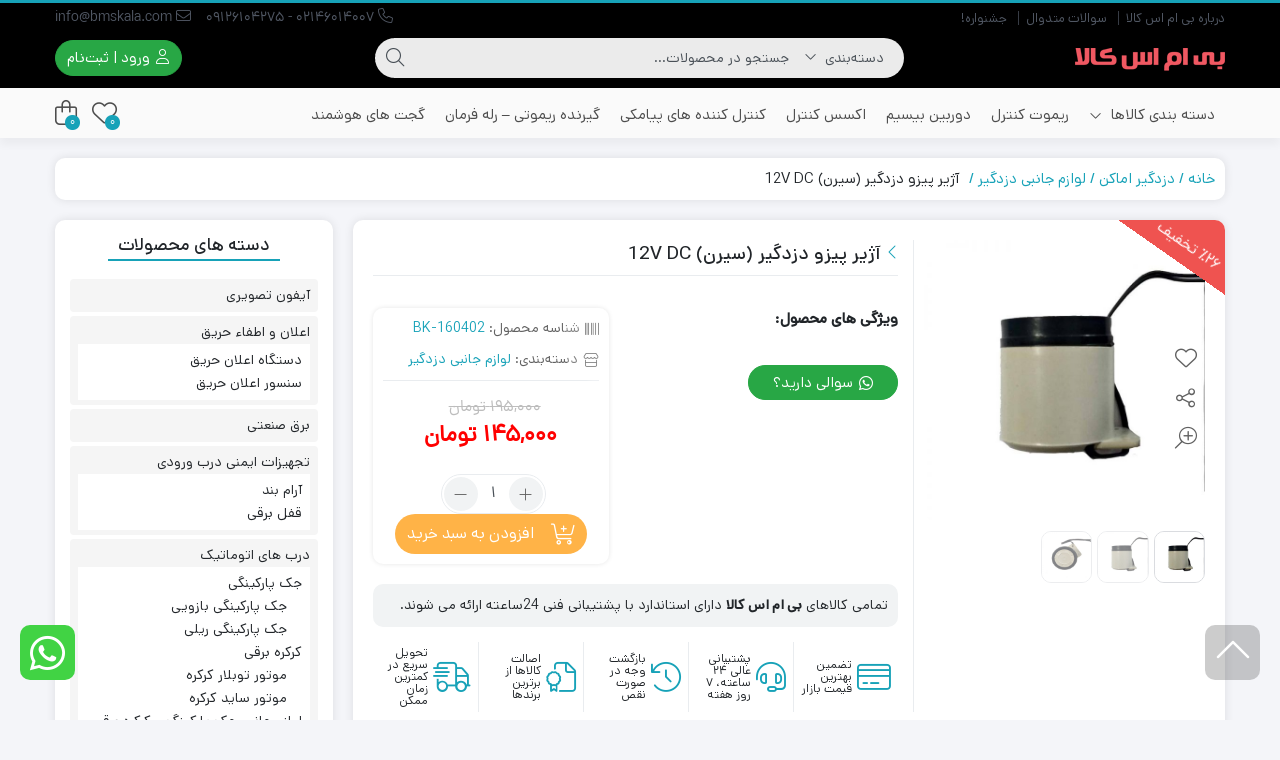

--- FILE ---
content_type: text/html; charset=UTF-8
request_url: https://bmskala.com/product/pizzo-alarmer/
body_size: 41257
content:
<!DOCTYPE html>
<html dir="rtl" lang="fa-IR">
    <head><meta http-equiv="Content-Type" content="text/html; charset=UTF-8"><script>if(navigator.userAgent.match(/MSIE|Internet Explorer/i)||navigator.userAgent.match(/Trident\/7\..*?rv:11/i)){var href=document.location.href;if(!href.match(/[?&]nowprocket/)){if(href.indexOf("?")==-1){if(href.indexOf("#")==-1){document.location.href=href+"?nowprocket=1"}else{document.location.href=href.replace("#","?nowprocket=1#")}}else{if(href.indexOf("#")==-1){document.location.href=href+"&nowprocket=1"}else{document.location.href=href.replace("#","&nowprocket=1#")}}}}</script><script>class RocketLazyLoadScripts{constructor(){this.triggerEvents=["keydown","mousedown","mousemove","touchmove","touchstart","touchend","wheel"],this.userEventHandler=this._triggerListener.bind(this),this.touchStartHandler=this._onTouchStart.bind(this),this.touchMoveHandler=this._onTouchMove.bind(this),this.touchEndHandler=this._onTouchEnd.bind(this),this.clickHandler=this._onClick.bind(this),this.interceptedClicks=[],window.addEventListener("pageshow",t=>{this.persisted=t.persisted}),window.addEventListener("DOMContentLoaded",()=>{this._preconnect3rdParties()}),this.delayedScripts={normal:[],async:[],defer:[]},this.trash=[],this.allJQueries=[]}_addUserInteractionListener(t){if(document.hidden){t._triggerListener();return}this.triggerEvents.forEach(e=>window.addEventListener(e,t.userEventHandler,{passive:!0})),window.addEventListener("touchstart",t.touchStartHandler,{passive:!0}),window.addEventListener("mousedown",t.touchStartHandler),document.addEventListener("visibilitychange",t.userEventHandler)}_removeUserInteractionListener(){this.triggerEvents.forEach(t=>window.removeEventListener(t,this.userEventHandler,{passive:!0})),document.removeEventListener("visibilitychange",this.userEventHandler)}_onTouchStart(t){"HTML"!==t.target.tagName&&(window.addEventListener("touchend",this.touchEndHandler),window.addEventListener("mouseup",this.touchEndHandler),window.addEventListener("touchmove",this.touchMoveHandler,{passive:!0}),window.addEventListener("mousemove",this.touchMoveHandler),t.target.addEventListener("click",this.clickHandler),this._renameDOMAttribute(t.target,"onclick","rocket-onclick"),this._pendingClickStarted())}_onTouchMove(t){window.removeEventListener("touchend",this.touchEndHandler),window.removeEventListener("mouseup",this.touchEndHandler),window.removeEventListener("touchmove",this.touchMoveHandler,{passive:!0}),window.removeEventListener("mousemove",this.touchMoveHandler),t.target.removeEventListener("click",this.clickHandler),this._renameDOMAttribute(t.target,"rocket-onclick","onclick"),this._pendingClickFinished()}_onTouchEnd(t){window.removeEventListener("touchend",this.touchEndHandler),window.removeEventListener("mouseup",this.touchEndHandler),window.removeEventListener("touchmove",this.touchMoveHandler,{passive:!0}),window.removeEventListener("mousemove",this.touchMoveHandler)}_onClick(t){t.target.removeEventListener("click",this.clickHandler),this._renameDOMAttribute(t.target,"rocket-onclick","onclick"),this.interceptedClicks.push(t),t.preventDefault(),t.stopPropagation(),t.stopImmediatePropagation(),this._pendingClickFinished()}_replayClicks(){window.removeEventListener("touchstart",this.touchStartHandler,{passive:!0}),window.removeEventListener("mousedown",this.touchStartHandler),this.interceptedClicks.forEach(t=>{t.target.dispatchEvent(new MouseEvent("click",{view:t.view,bubbles:!0,cancelable:!0}))})}_waitForPendingClicks(){return new Promise(t=>{this._isClickPending?this._pendingClickFinished=t:t()})}_pendingClickStarted(){this._isClickPending=!0}_pendingClickFinished(){this._isClickPending=!1}_renameDOMAttribute(t,e,r){t.hasAttribute&&t.hasAttribute(e)&&(event.target.setAttribute(r,event.target.getAttribute(e)),event.target.removeAttribute(e))}_triggerListener(){this._removeUserInteractionListener(this),"loading"===document.readyState?document.addEventListener("DOMContentLoaded",this._loadEverythingNow.bind(this)):this._loadEverythingNow()}_preconnect3rdParties(){let t=[];document.querySelectorAll("script[type=rocketlazyloadscript]").forEach(e=>{if(e.hasAttribute("src")){let r=new URL(e.src).origin;r!==location.origin&&t.push({src:r,crossOrigin:e.crossOrigin||"module"===e.getAttribute("data-rocket-type")})}}),t=[...new Map(t.map(t=>[JSON.stringify(t),t])).values()],this._batchInjectResourceHints(t,"preconnect")}async _loadEverythingNow(){this.lastBreath=Date.now(),this._delayEventListeners(this),this._delayJQueryReady(this),this._handleDocumentWrite(),this._registerAllDelayedScripts(),this._preloadAllScripts(),await this._loadScriptsFromList(this.delayedScripts.normal),await this._loadScriptsFromList(this.delayedScripts.defer),await this._loadScriptsFromList(this.delayedScripts.async);try{await this._triggerDOMContentLoaded(),await this._triggerWindowLoad()}catch(t){console.error(t)}window.dispatchEvent(new Event("rocket-allScriptsLoaded")),this._waitForPendingClicks().then(()=>{this._replayClicks()}),this._emptyTrash()}_registerAllDelayedScripts(){document.querySelectorAll("script[type=rocketlazyloadscript]").forEach(t=>{t.hasAttribute("data-rocket-src")?t.hasAttribute("async")&&!1!==t.async?this.delayedScripts.async.push(t):t.hasAttribute("defer")&&!1!==t.defer||"module"===t.getAttribute("data-rocket-type")?this.delayedScripts.defer.push(t):this.delayedScripts.normal.push(t):this.delayedScripts.normal.push(t)})}async _transformScript(t){return new Promise((await this._littleBreath(),navigator.userAgent.indexOf("Firefox/")>0||""===navigator.vendor)?e=>{let r=document.createElement("script");[...t.attributes].forEach(t=>{let e=t.nodeName;"type"!==e&&("data-rocket-type"===e&&(e="type"),"data-rocket-src"===e&&(e="src"),r.setAttribute(e,t.nodeValue))}),t.text&&(r.text=t.text),r.hasAttribute("src")?(r.addEventListener("load",e),r.addEventListener("error",e)):(r.text=t.text,e());try{t.parentNode.replaceChild(r,t)}catch(i){e()}}:async e=>{function r(){t.setAttribute("data-rocket-status","failed"),e()}try{let i=t.getAttribute("data-rocket-type"),n=t.getAttribute("data-rocket-src");t.text,i?(t.type=i,t.removeAttribute("data-rocket-type")):t.removeAttribute("type"),t.addEventListener("load",function r(){t.setAttribute("data-rocket-status","executed"),e()}),t.addEventListener("error",r),n?(t.removeAttribute("data-rocket-src"),t.src=n):t.src="data:text/javascript;base64,"+window.btoa(unescape(encodeURIComponent(t.text)))}catch(s){r()}})}async _loadScriptsFromList(t){let e=t.shift();return e&&e.isConnected?(await this._transformScript(e),this._loadScriptsFromList(t)):Promise.resolve()}_preloadAllScripts(){this._batchInjectResourceHints([...this.delayedScripts.normal,...this.delayedScripts.defer,...this.delayedScripts.async],"preload")}_batchInjectResourceHints(t,e){var r=document.createDocumentFragment();t.forEach(t=>{let i=t.getAttribute&&t.getAttribute("data-rocket-src")||t.src;if(i){let n=document.createElement("link");n.href=i,n.rel=e,"preconnect"!==e&&(n.as="script"),t.getAttribute&&"module"===t.getAttribute("data-rocket-type")&&(n.crossOrigin=!0),t.crossOrigin&&(n.crossOrigin=t.crossOrigin),t.integrity&&(n.integrity=t.integrity),r.appendChild(n),this.trash.push(n)}}),document.head.appendChild(r)}_delayEventListeners(t){let e={};function r(t,r){!function t(r){!e[r]&&(e[r]={originalFunctions:{add:r.addEventListener,remove:r.removeEventListener},eventsToRewrite:[]},r.addEventListener=function(){arguments[0]=i(arguments[0]),e[r].originalFunctions.add.apply(r,arguments)},r.removeEventListener=function(){arguments[0]=i(arguments[0]),e[r].originalFunctions.remove.apply(r,arguments)});function i(t){return e[r].eventsToRewrite.indexOf(t)>=0?"rocket-"+t:t}}(t),e[t].eventsToRewrite.push(r)}function i(t,e){let r=t[e];Object.defineProperty(t,e,{get:()=>r||function(){},set(i){t["rocket"+e]=r=i}})}r(document,"DOMContentLoaded"),r(window,"DOMContentLoaded"),r(window,"load"),r(window,"pageshow"),r(document,"readystatechange"),i(document,"onreadystatechange"),i(window,"onload"),i(window,"onpageshow")}_delayJQueryReady(t){let e;function r(r){if(r&&r.fn&&!t.allJQueries.includes(r)){r.fn.ready=r.fn.init.prototype.ready=function(e){return t.domReadyFired?e.bind(document)(r):document.addEventListener("rocket-DOMContentLoaded",()=>e.bind(document)(r)),r([])};let i=r.fn.on;r.fn.on=r.fn.init.prototype.on=function(){if(this[0]===window){function t(t){return t.split(" ").map(t=>"load"===t||0===t.indexOf("load.")?"rocket-jquery-load":t).join(" ")}"string"==typeof arguments[0]||arguments[0]instanceof String?arguments[0]=t(arguments[0]):"object"==typeof arguments[0]&&Object.keys(arguments[0]).forEach(e=>{delete Object.assign(arguments[0],{[t(e)]:arguments[0][e]})[e]})}return i.apply(this,arguments),this},t.allJQueries.push(r)}e=r}r(window.jQuery),Object.defineProperty(window,"jQuery",{get:()=>e,set(t){r(t)}})}async _triggerDOMContentLoaded(){this.domReadyFired=!0,await this._littleBreath(),document.dispatchEvent(new Event("rocket-DOMContentLoaded")),await this._littleBreath(),window.dispatchEvent(new Event("rocket-DOMContentLoaded")),await this._littleBreath(),document.dispatchEvent(new Event("rocket-readystatechange")),await this._littleBreath(),document.rocketonreadystatechange&&document.rocketonreadystatechange()}async _triggerWindowLoad(){await this._littleBreath(),window.dispatchEvent(new Event("rocket-load")),await this._littleBreath(),window.rocketonload&&window.rocketonload(),await this._littleBreath(),this.allJQueries.forEach(t=>t(window).trigger("rocket-jquery-load")),await this._littleBreath();let t=new Event("rocket-pageshow");t.persisted=this.persisted,window.dispatchEvent(t),await this._littleBreath(),window.rocketonpageshow&&window.rocketonpageshow({persisted:this.persisted})}_handleDocumentWrite(){let t=new Map;document.write=document.writeln=function(e){let r=document.currentScript;r||console.error("WPRocket unable to document.write this: "+e);let i=document.createRange(),n=r.parentElement,s=t.get(r);void 0===s&&(s=r.nextSibling,t.set(r,s));let a=document.createDocumentFragment();i.setStart(a,0),a.appendChild(i.createContextualFragment(e)),n.insertBefore(a,s)}}async _littleBreath(){Date.now()-this.lastBreath>45&&(await this._requestAnimFrame(),this.lastBreath=Date.now())}async _requestAnimFrame(){return document.hidden?new Promise(t=>setTimeout(t)):new Promise(t=>requestAnimationFrame(t))}_emptyTrash(){this.trash.forEach(t=>t.remove())}static run(){let t=new RocketLazyLoadScripts;t._addUserInteractionListener(t)}}RocketLazyLoadScripts.run();</script>
        <link rel="shortcut icon" href="https://bmskala.com/wp-content/uploads/2019/11/favicon.ico" type="image/x-icon" />
        <link rel="apple-touch-icon" href="https://bmskala.com/wp-content/uploads/2019/11/favicon.ico">
        
        <meta name="viewport" content="width=device-width, initial-scale=1">
        <meta http-equiv="X-UA-Compatible" content="ie=edge">
                <meta name="theme-color" content="#17A2B8" />
                <meta name="fontiran.com:license" content="B3L8B">
                <link rel="pingback" href="https://bmskala.com/xmlrpc.php" />
        				<script type="rocketlazyloadscript">document.documentElement.className = document.documentElement.className + ' yes-js js_active js'</script>
			<meta name='robots' content='index, follow, max-image-preview:large, max-snippet:-1, max-video-preview:-1' />
	<style>img:is([sizes="auto" i], [sizes^="auto," i]) { contain-intrinsic-size: 3000px 1500px }</style>
	
	<!-- This site is optimized with the Yoast SEO Premium plugin v26.4 (Yoast SEO v26.5) - https://yoast.com/wordpress/plugins/seo/ -->
	<title>آژیر پیزو دزدگیر (سیرن) ❤️خرید با مناسب ترین و ارزان ترین قیمت</title><link rel="stylesheet" href="https://bmskala.com/wp-content/cache/min/1/db44d5993a9b87fd86caa94d09171a9a.css" media="all" data-minify="1" />
	<meta name="description" content="خرید آژِیر پیزو دزدگیر و سیرن 🟡 مشخصات پیزو و قیمت سیرن برای انواع دزدگیر و نقشه نصب 🟡 تفاوت سیرن پیزو و آژیر 🟡 قیمت ارزان به قیمت عمده در بی ام اس کالا" />
	<link rel="canonical" href="https://bmskala.com/product/pizzo-alarmer/" />
	<meta property="og:locale" content="fa_IR" />
	<meta property="og:type" content="article" />
	<meta property="og:title" content="آژیر پیزو دزدگیر (سیرن) 12V DC" />
	<meta property="og:description" content="خرید آژِیر پیزو دزدگیر و سیرن 🟡 مشخصات پیزو و قیمت سیرن برای انواع دزدگیر و نقشه نصب 🟡 تفاوت سیرن پیزو و آژیر 🟡 قیمت ارزان به قیمت عمده در بی ام اس کالا" />
	<meta property="og:url" content="https://bmskala.com/product/pizzo-alarmer/" />
	<meta property="og:site_name" content="بی ام اس کالا" />
	<meta property="article:publisher" content="https://www.facebook.com/bmskala" />
	<meta property="article:modified_time" content="2026-01-07T08:22:05+00:00" />
	<meta property="og:image" content="https://bmskala.com/wp-content/uploads/2019/12/pizzo_1.jpg" />
	<meta property="og:image:width" content="800" />
	<meta property="og:image:height" content="800" />
	<meta property="og:image:type" content="image/jpeg" />
	<meta name="twitter:card" content="summary_large_image" />
	<meta name="twitter:site" content="@bmskala" />
	<script type="application/ld+json" class="yoast-schema-graph">{"@context":"https://schema.org","@graph":[{"@type":"WebPage","@id":"https://bmskala.com/product/pizzo-alarmer/","url":"https://bmskala.com/product/pizzo-alarmer/","name":"آژیر پیزو دزدگیر (سیرن) ❤️خرید با مناسب ترین و ارزان ترین قیمت","isPartOf":{"@id":"https://bmskala.com/#website"},"primaryImageOfPage":{"@id":"https://bmskala.com/product/pizzo-alarmer/#primaryimage"},"image":{"@id":"https://bmskala.com/product/pizzo-alarmer/#primaryimage"},"thumbnailUrl":"https://bmskala.com/wp-content/uploads/2019/12/pizzo_1.jpg","datePublished":"2021-10-14T13:31:42+00:00","dateModified":"2026-01-07T08:22:05+00:00","description":"خرید آژِیر پیزو دزدگیر و سیرن 🟡 مشخصات پیزو و قیمت سیرن برای انواع دزدگیر و نقشه نصب 🟡 تفاوت سیرن پیزو و آژیر 🟡 قیمت ارزان به قیمت عمده در بی ام اس کالا","breadcrumb":{"@id":"https://bmskala.com/product/pizzo-alarmer/#breadcrumb"},"inLanguage":"fa-IR","potentialAction":[{"@type":"ReadAction","target":["https://bmskala.com/product/pizzo-alarmer/"]}]},{"@type":"ImageObject","inLanguage":"fa-IR","@id":"https://bmskala.com/product/pizzo-alarmer/#primaryimage","url":"https://bmskala.com/wp-content/uploads/2019/12/pizzo_1.jpg","contentUrl":"https://bmskala.com/wp-content/uploads/2019/12/pizzo_1.jpg","width":800,"height":800,"caption":"آژیر پیزو"},{"@type":"BreadcrumbList","@id":"https://bmskala.com/product/pizzo-alarmer/#breadcrumb","itemListElement":[{"@type":"ListItem","position":1,"name":"Home","item":"https://bmskala.com/"},{"@type":"ListItem","position":2,"name":"فروشگاه","item":"https://bmskala.com/shop/"},{"@type":"ListItem","position":3,"name":"آژیر پیزو دزدگیر (سیرن) 12V DC"}]},{"@type":"WebSite","@id":"https://bmskala.com/#website","url":"https://bmskala.com/","name":"بی ام اس کالا","description":"خرید آنلاین تجهیزات هوشمندسازی و امنیتی ساختمان","publisher":{"@id":"https://bmskala.com/#organization"},"potentialAction":[{"@type":"SearchAction","target":{"@type":"EntryPoint","urlTemplate":"https://bmskala.com/?s={search_term_string}"},"query-input":{"@type":"PropertyValueSpecification","valueRequired":true,"valueName":"search_term_string"}}],"inLanguage":"fa-IR"},{"@type":"Organization","@id":"https://bmskala.com/#organization","name":"بی ام اس کالا","url":"https://bmskala.com/","logo":{"@type":"ImageObject","inLanguage":"fa-IR","@id":"https://bmskala.com/#/schema/logo/image/","url":"https://bmskala.com/wp-content/uploads/2019/10/144144.png","contentUrl":"https://bmskala.com/wp-content/uploads/2019/10/144144.png","width":137,"height":144,"caption":"بی ام اس کالا"},"image":{"@id":"https://bmskala.com/#/schema/logo/image/"},"sameAs":["https://www.facebook.com/bmskala","https://x.com/bmskala","https://www.instagram.com/bmskalacom","https://www.linkedin.com/in/bmskala/","https://www.pinterest.com/bmskala"],"telephone":"02146014007"}]}</script>
	<!-- / Yoast SEO Premium plugin. -->



<link rel="alternate" type="application/rss+xml" title="بی ام اس کالا &raquo; خوراک" href="https://bmskala.com/feed/" />
<link rel="alternate" type="application/rss+xml" title="بی ام اس کالا &raquo; خوراک دیدگاه‌ها" href="https://bmskala.com/comments/feed/" />
<link rel="alternate" type="application/rss+xml" title="بی ام اس کالا &raquo; آژیر پیزو دزدگیر (سیرن) 12V DC خوراک دیدگاه‌ها" href="https://bmskala.com/product/pizzo-alarmer/feed/" />
<style id='wp-emoji-styles-inline-css'>

	img.wp-smiley, img.emoji {
		display: inline !important;
		border: none !important;
		box-shadow: none !important;
		height: 1em !important;
		width: 1em !important;
		margin: 0 0.07em !important;
		vertical-align: -0.1em !important;
		background: none !important;
		padding: 0 !important;
	}
</style>

<style id='classic-theme-styles-inline-css'>
/*! This file is auto-generated */
.wp-block-button__link{color:#fff;background-color:#32373c;border-radius:9999px;box-shadow:none;text-decoration:none;padding:calc(.667em + 2px) calc(1.333em + 2px);font-size:1.125em}.wp-block-file__button{background:#32373c;color:#fff;text-decoration:none}
</style>



<style id='yith-wcwl-main-inline-css'>
 :root { --color-add-to-wishlist-background: #333333; --color-add-to-wishlist-text: #FFFFFF; --color-add-to-wishlist-border: #333333; --color-add-to-wishlist-background-hover: #333333; --color-add-to-wishlist-text-hover: #FFFFFF; --color-add-to-wishlist-border-hover: #333333; --rounded-corners-radius: 16px; --color-add-to-cart-background: #333333; --color-add-to-cart-text: #FFFFFF; --color-add-to-cart-border: #333333; --color-add-to-cart-background-hover: #4F4F4F; --color-add-to-cart-text-hover: #FFFFFF; --color-add-to-cart-border-hover: #4F4F4F; --add-to-cart-rounded-corners-radius: 16px; --color-button-style-1-background: #333333; --color-button-style-1-text: #FFFFFF; --color-button-style-1-border: #333333; --color-button-style-1-background-hover: #4F4F4F; --color-button-style-1-text-hover: #FFFFFF; --color-button-style-1-border-hover: #4F4F4F; --color-button-style-2-background: #333333; --color-button-style-2-text: #FFFFFF; --color-button-style-2-border: #333333; --color-button-style-2-background-hover: #4F4F4F; --color-button-style-2-text-hover: #FFFFFF; --color-button-style-2-border-hover: #4F4F4F; --color-wishlist-table-background: #FFFFFF; --color-wishlist-table-text: #6d6c6c; --color-wishlist-table-border: #FFFFFF; --color-headers-background: #F4F4F4; --color-share-button-color: #FFFFFF; --color-share-button-color-hover: #FFFFFF; --color-fb-button-background: #39599E; --color-fb-button-background-hover: #595A5A; --color-tw-button-background: #45AFE2; --color-tw-button-background-hover: #595A5A; --color-pr-button-background: #AB2E31; --color-pr-button-background-hover: #595A5A; --color-em-button-background: #FBB102; --color-em-button-background-hover: #595A5A; --color-wa-button-background: #00A901; --color-wa-button-background-hover: #595A5A; --feedback-duration: 3s } 
 :root { --color-add-to-wishlist-background: #333333; --color-add-to-wishlist-text: #FFFFFF; --color-add-to-wishlist-border: #333333; --color-add-to-wishlist-background-hover: #333333; --color-add-to-wishlist-text-hover: #FFFFFF; --color-add-to-wishlist-border-hover: #333333; --rounded-corners-radius: 16px; --color-add-to-cart-background: #333333; --color-add-to-cart-text: #FFFFFF; --color-add-to-cart-border: #333333; --color-add-to-cart-background-hover: #4F4F4F; --color-add-to-cart-text-hover: #FFFFFF; --color-add-to-cart-border-hover: #4F4F4F; --add-to-cart-rounded-corners-radius: 16px; --color-button-style-1-background: #333333; --color-button-style-1-text: #FFFFFF; --color-button-style-1-border: #333333; --color-button-style-1-background-hover: #4F4F4F; --color-button-style-1-text-hover: #FFFFFF; --color-button-style-1-border-hover: #4F4F4F; --color-button-style-2-background: #333333; --color-button-style-2-text: #FFFFFF; --color-button-style-2-border: #333333; --color-button-style-2-background-hover: #4F4F4F; --color-button-style-2-text-hover: #FFFFFF; --color-button-style-2-border-hover: #4F4F4F; --color-wishlist-table-background: #FFFFFF; --color-wishlist-table-text: #6d6c6c; --color-wishlist-table-border: #FFFFFF; --color-headers-background: #F4F4F4; --color-share-button-color: #FFFFFF; --color-share-button-color-hover: #FFFFFF; --color-fb-button-background: #39599E; --color-fb-button-background-hover: #595A5A; --color-tw-button-background: #45AFE2; --color-tw-button-background-hover: #595A5A; --color-pr-button-background: #AB2E31; --color-pr-button-background-hover: #595A5A; --color-em-button-background: #FBB102; --color-em-button-background-hover: #595A5A; --color-wa-button-background: #00A901; --color-wa-button-background-hover: #595A5A; --feedback-duration: 3s } 
</style>
<style id='global-styles-inline-css'>
:root{--wp--preset--aspect-ratio--square: 1;--wp--preset--aspect-ratio--4-3: 4/3;--wp--preset--aspect-ratio--3-4: 3/4;--wp--preset--aspect-ratio--3-2: 3/2;--wp--preset--aspect-ratio--2-3: 2/3;--wp--preset--aspect-ratio--16-9: 16/9;--wp--preset--aspect-ratio--9-16: 9/16;--wp--preset--color--black: #000000;--wp--preset--color--cyan-bluish-gray: #abb8c3;--wp--preset--color--white: #ffffff;--wp--preset--color--pale-pink: #f78da7;--wp--preset--color--vivid-red: #cf2e2e;--wp--preset--color--luminous-vivid-orange: #ff6900;--wp--preset--color--luminous-vivid-amber: #fcb900;--wp--preset--color--light-green-cyan: #7bdcb5;--wp--preset--color--vivid-green-cyan: #00d084;--wp--preset--color--pale-cyan-blue: #8ed1fc;--wp--preset--color--vivid-cyan-blue: #0693e3;--wp--preset--color--vivid-purple: #9b51e0;--wp--preset--gradient--vivid-cyan-blue-to-vivid-purple: linear-gradient(135deg,rgba(6,147,227,1) 0%,rgb(155,81,224) 100%);--wp--preset--gradient--light-green-cyan-to-vivid-green-cyan: linear-gradient(135deg,rgb(122,220,180) 0%,rgb(0,208,130) 100%);--wp--preset--gradient--luminous-vivid-amber-to-luminous-vivid-orange: linear-gradient(135deg,rgba(252,185,0,1) 0%,rgba(255,105,0,1) 100%);--wp--preset--gradient--luminous-vivid-orange-to-vivid-red: linear-gradient(135deg,rgba(255,105,0,1) 0%,rgb(207,46,46) 100%);--wp--preset--gradient--very-light-gray-to-cyan-bluish-gray: linear-gradient(135deg,rgb(238,238,238) 0%,rgb(169,184,195) 100%);--wp--preset--gradient--cool-to-warm-spectrum: linear-gradient(135deg,rgb(74,234,220) 0%,rgb(151,120,209) 20%,rgb(207,42,186) 40%,rgb(238,44,130) 60%,rgb(251,105,98) 80%,rgb(254,248,76) 100%);--wp--preset--gradient--blush-light-purple: linear-gradient(135deg,rgb(255,206,236) 0%,rgb(152,150,240) 100%);--wp--preset--gradient--blush-bordeaux: linear-gradient(135deg,rgb(254,205,165) 0%,rgb(254,45,45) 50%,rgb(107,0,62) 100%);--wp--preset--gradient--luminous-dusk: linear-gradient(135deg,rgb(255,203,112) 0%,rgb(199,81,192) 50%,rgb(65,88,208) 100%);--wp--preset--gradient--pale-ocean: linear-gradient(135deg,rgb(255,245,203) 0%,rgb(182,227,212) 50%,rgb(51,167,181) 100%);--wp--preset--gradient--electric-grass: linear-gradient(135deg,rgb(202,248,128) 0%,rgb(113,206,126) 100%);--wp--preset--gradient--midnight: linear-gradient(135deg,rgb(2,3,129) 0%,rgb(40,116,252) 100%);--wp--preset--font-size--small: 13px;--wp--preset--font-size--medium: 20px;--wp--preset--font-size--large: 36px;--wp--preset--font-size--x-large: 42px;--wp--preset--spacing--20: 0.44rem;--wp--preset--spacing--30: 0.67rem;--wp--preset--spacing--40: 1rem;--wp--preset--spacing--50: 1.5rem;--wp--preset--spacing--60: 2.25rem;--wp--preset--spacing--70: 3.38rem;--wp--preset--spacing--80: 5.06rem;--wp--preset--shadow--natural: 6px 6px 9px rgba(0, 0, 0, 0.2);--wp--preset--shadow--deep: 12px 12px 50px rgba(0, 0, 0, 0.4);--wp--preset--shadow--sharp: 6px 6px 0px rgba(0, 0, 0, 0.2);--wp--preset--shadow--outlined: 6px 6px 0px -3px rgba(255, 255, 255, 1), 6px 6px rgba(0, 0, 0, 1);--wp--preset--shadow--crisp: 6px 6px 0px rgba(0, 0, 0, 1);}:where(.is-layout-flex){gap: 0.5em;}:where(.is-layout-grid){gap: 0.5em;}body .is-layout-flex{display: flex;}.is-layout-flex{flex-wrap: wrap;align-items: center;}.is-layout-flex > :is(*, div){margin: 0;}body .is-layout-grid{display: grid;}.is-layout-grid > :is(*, div){margin: 0;}:where(.wp-block-columns.is-layout-flex){gap: 2em;}:where(.wp-block-columns.is-layout-grid){gap: 2em;}:where(.wp-block-post-template.is-layout-flex){gap: 1.25em;}:where(.wp-block-post-template.is-layout-grid){gap: 1.25em;}.has-black-color{color: var(--wp--preset--color--black) !important;}.has-cyan-bluish-gray-color{color: var(--wp--preset--color--cyan-bluish-gray) !important;}.has-white-color{color: var(--wp--preset--color--white) !important;}.has-pale-pink-color{color: var(--wp--preset--color--pale-pink) !important;}.has-vivid-red-color{color: var(--wp--preset--color--vivid-red) !important;}.has-luminous-vivid-orange-color{color: var(--wp--preset--color--luminous-vivid-orange) !important;}.has-luminous-vivid-amber-color{color: var(--wp--preset--color--luminous-vivid-amber) !important;}.has-light-green-cyan-color{color: var(--wp--preset--color--light-green-cyan) !important;}.has-vivid-green-cyan-color{color: var(--wp--preset--color--vivid-green-cyan) !important;}.has-pale-cyan-blue-color{color: var(--wp--preset--color--pale-cyan-blue) !important;}.has-vivid-cyan-blue-color{color: var(--wp--preset--color--vivid-cyan-blue) !important;}.has-vivid-purple-color{color: var(--wp--preset--color--vivid-purple) !important;}.has-black-background-color{background-color: var(--wp--preset--color--black) !important;}.has-cyan-bluish-gray-background-color{background-color: var(--wp--preset--color--cyan-bluish-gray) !important;}.has-white-background-color{background-color: var(--wp--preset--color--white) !important;}.has-pale-pink-background-color{background-color: var(--wp--preset--color--pale-pink) !important;}.has-vivid-red-background-color{background-color: var(--wp--preset--color--vivid-red) !important;}.has-luminous-vivid-orange-background-color{background-color: var(--wp--preset--color--luminous-vivid-orange) !important;}.has-luminous-vivid-amber-background-color{background-color: var(--wp--preset--color--luminous-vivid-amber) !important;}.has-light-green-cyan-background-color{background-color: var(--wp--preset--color--light-green-cyan) !important;}.has-vivid-green-cyan-background-color{background-color: var(--wp--preset--color--vivid-green-cyan) !important;}.has-pale-cyan-blue-background-color{background-color: var(--wp--preset--color--pale-cyan-blue) !important;}.has-vivid-cyan-blue-background-color{background-color: var(--wp--preset--color--vivid-cyan-blue) !important;}.has-vivid-purple-background-color{background-color: var(--wp--preset--color--vivid-purple) !important;}.has-black-border-color{border-color: var(--wp--preset--color--black) !important;}.has-cyan-bluish-gray-border-color{border-color: var(--wp--preset--color--cyan-bluish-gray) !important;}.has-white-border-color{border-color: var(--wp--preset--color--white) !important;}.has-pale-pink-border-color{border-color: var(--wp--preset--color--pale-pink) !important;}.has-vivid-red-border-color{border-color: var(--wp--preset--color--vivid-red) !important;}.has-luminous-vivid-orange-border-color{border-color: var(--wp--preset--color--luminous-vivid-orange) !important;}.has-luminous-vivid-amber-border-color{border-color: var(--wp--preset--color--luminous-vivid-amber) !important;}.has-light-green-cyan-border-color{border-color: var(--wp--preset--color--light-green-cyan) !important;}.has-vivid-green-cyan-border-color{border-color: var(--wp--preset--color--vivid-green-cyan) !important;}.has-pale-cyan-blue-border-color{border-color: var(--wp--preset--color--pale-cyan-blue) !important;}.has-vivid-cyan-blue-border-color{border-color: var(--wp--preset--color--vivid-cyan-blue) !important;}.has-vivid-purple-border-color{border-color: var(--wp--preset--color--vivid-purple) !important;}.has-vivid-cyan-blue-to-vivid-purple-gradient-background{background: var(--wp--preset--gradient--vivid-cyan-blue-to-vivid-purple) !important;}.has-light-green-cyan-to-vivid-green-cyan-gradient-background{background: var(--wp--preset--gradient--light-green-cyan-to-vivid-green-cyan) !important;}.has-luminous-vivid-amber-to-luminous-vivid-orange-gradient-background{background: var(--wp--preset--gradient--luminous-vivid-amber-to-luminous-vivid-orange) !important;}.has-luminous-vivid-orange-to-vivid-red-gradient-background{background: var(--wp--preset--gradient--luminous-vivid-orange-to-vivid-red) !important;}.has-very-light-gray-to-cyan-bluish-gray-gradient-background{background: var(--wp--preset--gradient--very-light-gray-to-cyan-bluish-gray) !important;}.has-cool-to-warm-spectrum-gradient-background{background: var(--wp--preset--gradient--cool-to-warm-spectrum) !important;}.has-blush-light-purple-gradient-background{background: var(--wp--preset--gradient--blush-light-purple) !important;}.has-blush-bordeaux-gradient-background{background: var(--wp--preset--gradient--blush-bordeaux) !important;}.has-luminous-dusk-gradient-background{background: var(--wp--preset--gradient--luminous-dusk) !important;}.has-pale-ocean-gradient-background{background: var(--wp--preset--gradient--pale-ocean) !important;}.has-electric-grass-gradient-background{background: var(--wp--preset--gradient--electric-grass) !important;}.has-midnight-gradient-background{background: var(--wp--preset--gradient--midnight) !important;}.has-small-font-size{font-size: var(--wp--preset--font-size--small) !important;}.has-medium-font-size{font-size: var(--wp--preset--font-size--medium) !important;}.has-large-font-size{font-size: var(--wp--preset--font-size--large) !important;}.has-x-large-font-size{font-size: var(--wp--preset--font-size--x-large) !important;}
:where(.wp-block-post-template.is-layout-flex){gap: 1.25em;}:where(.wp-block-post-template.is-layout-grid){gap: 1.25em;}
:where(.wp-block-columns.is-layout-flex){gap: 2em;}:where(.wp-block-columns.is-layout-grid){gap: 2em;}
:root :where(.wp-block-pullquote){font-size: 1.5em;line-height: 1.6;}
</style>






<link rel='stylesheet' id='woocommerce-smallscreen-rtl-css' href='https://bmskala.com/wp-content/plugins/woocommerce/assets/css/woocommerce-smallscreen-rtl.css?ver=10.3.7' media='only screen and (max-width: 768px)' />

<style id='woocommerce-inline-inline-css'>
.woocommerce form .form-row .required { visibility: visible; }
</style>


<style id='woo-variation-swatches-inline-css'>
:root {
--wvs-tick:url("data:image/svg+xml;utf8,%3Csvg filter='drop-shadow(0px 0px 2px rgb(0 0 0 / .8))' xmlns='http://www.w3.org/2000/svg'  viewBox='0 0 30 30'%3E%3Cpath fill='none' stroke='%23ffffff' stroke-linecap='round' stroke-linejoin='round' stroke-width='4' d='M4 16L11 23 27 7'/%3E%3C/svg%3E");

--wvs-cross:url("data:image/svg+xml;utf8,%3Csvg filter='drop-shadow(0px 0px 5px rgb(255 255 255 / .6))' xmlns='http://www.w3.org/2000/svg' width='72px' height='72px' viewBox='0 0 24 24'%3E%3Cpath fill='none' stroke='%23ff0000' stroke-linecap='round' stroke-width='0.6' d='M5 5L19 19M19 5L5 19'/%3E%3C/svg%3E");
--wvs-single-product-item-width:30px;
--wvs-single-product-item-height:30px;
--wvs-single-product-item-font-size:16px}
</style>







<style id='rocket-lazyload-inline-css'>
.rll-youtube-player{position:relative;padding-bottom:56.23%;height:0;overflow:hidden;max-width:100%;}.rll-youtube-player:focus-within{outline: 2px solid currentColor;outline-offset: 5px;}.rll-youtube-player iframe{position:absolute;top:0;left:0;width:100%;height:100%;z-index:100;background:0 0}.rll-youtube-player img{bottom:0;display:block;left:0;margin:auto;max-width:100%;width:100%;position:absolute;right:0;top:0;border:none;height:auto;-webkit-transition:.4s all;-moz-transition:.4s all;transition:.4s all}.rll-youtube-player img:hover{-webkit-filter:brightness(75%)}.rll-youtube-player .play{height:100%;width:100%;left:0;top:0;position:absolute;background:url(https://bmskala.com/wp-content/plugins/wp-rocket/assets/img/youtube.png) no-repeat center;background-color: transparent !important;cursor:pointer;border:none;}
</style>
<script src="https://bmskala.com/wp-includes/js/jquery/jquery.min.js?ver=3.7.1" id="jquery-core-js"></script>
<script type="rocketlazyloadscript" data-rocket-src="https://bmskala.com/wp-includes/js/jquery/jquery-migrate.min.js?ver=3.4.1" id="jquery-migrate-js" defer></script>
<script type="rocketlazyloadscript" data-rocket-src="https://bmskala.com/wp-content/plugins/woocommerce/assets/js/jquery-blockui/jquery.blockUI.min.js?ver=2.7.0-wc.10.3.7" id="wc-jquery-blockui-js" data-wp-strategy="defer" defer></script>
<script id="wc-add-to-cart-js-extra">
var wc_add_to_cart_params = {"ajax_url":"\/wp-admin\/admin-ajax.php","wc_ajax_url":"\/?wc-ajax=%%endpoint%%","i18n_view_cart":"\u0645\u0634\u0627\u0647\u062f\u0647 \u0633\u0628\u062f \u062e\u0631\u06cc\u062f","cart_url":"https:\/\/bmskala.com\/cart\/","is_cart":"","cart_redirect_after_add":"no"};
</script>
<script type="rocketlazyloadscript" data-rocket-src="https://bmskala.com/wp-content/plugins/woocommerce/assets/js/frontend/add-to-cart.min.js?ver=10.3.7" id="wc-add-to-cart-js" defer data-wp-strategy="defer"></script>
<script src="https://bmskala.com/wp-content/plugins/woocommerce/assets/js/zoom/jquery.zoom.min.js?ver=1.7.21-wc.10.3.7" id="wc-zoom-js" defer data-wp-strategy="defer"></script>
<script src="https://bmskala.com/wp-content/plugins/woocommerce/assets/js/flexslider/jquery.flexslider.min.js?ver=2.7.2-wc.10.3.7" id="wc-flexslider-js" defer data-wp-strategy="defer"></script>
<script src="https://bmskala.com/wp-content/plugins/woocommerce/assets/js/photoswipe/photoswipe.min.js?ver=4.1.1-wc.10.3.7" id="wc-photoswipe-js" defer data-wp-strategy="defer"></script>
<script src="https://bmskala.com/wp-content/plugins/woocommerce/assets/js/photoswipe/photoswipe-ui-default.min.js?ver=4.1.1-wc.10.3.7" id="wc-photoswipe-ui-default-js" defer data-wp-strategy="defer"></script>
<script id="wc-single-product-js-extra">
var wc_single_product_params = {"i18n_required_rating_text":"\u062e\u0648\u0627\u0647\u0634\u0645\u0646\u062f\u06cc\u0645 \u06cc\u06a9 \u0631\u062a\u0628\u0647 \u0631\u0627 \u0627\u0646\u062a\u062e\u0627\u0628 \u06a9\u0646\u06cc\u062f","i18n_rating_options":["1 of 5 stars","2 of 5 stars","3 of 5 stars","4 of 5 stars","5 of 5 stars"],"i18n_product_gallery_trigger_text":"\u0645\u0634\u0627\u0647\u062f\u0647 \u06af\u0627\u0644\u0631\u06cc \u062a\u0635\u0627\u0648\u06cc\u0631 \u062f\u0631 \u062d\u0627\u0644\u062a \u062a\u0645\u0627\u0645 \u0635\u0641\u062d\u0647","review_rating_required":"no","flexslider":{"rtl":true,"animation":"slide","smoothHeight":true,"directionNav":false,"controlNav":"thumbnails","slideshow":false,"animationSpeed":500,"animationLoop":false,"allowOneSlide":false},"zoom_enabled":"1","zoom_options":[],"photoswipe_enabled":"1","photoswipe_options":{"shareEl":false,"closeOnScroll":false,"history":false,"hideAnimationDuration":0,"showAnimationDuration":0},"flexslider_enabled":"1"};
</script>
<script src="https://bmskala.com/wp-content/plugins/woocommerce/assets/js/frontend/single-product.min.js?ver=10.3.7" id="wc-single-product-js" defer data-wp-strategy="defer"></script>
<script type="rocketlazyloadscript" data-rocket-src="https://bmskala.com/wp-content/plugins/woocommerce/assets/js/js-cookie/js.cookie.min.js?ver=2.1.4-wc.10.3.7" id="wc-js-cookie-js" defer data-wp-strategy="defer"></script>
<script id="woocommerce-js-extra">
var woocommerce_params = {"ajax_url":"\/wp-admin\/admin-ajax.php","wc_ajax_url":"\/?wc-ajax=%%endpoint%%","i18n_password_show":"\u0646\u0645\u0627\u06cc\u0634 \u0631\u0645\u0632\u0639\u0628\u0648\u0631","i18n_password_hide":"Hide password"};
</script>
<script type="rocketlazyloadscript" data-rocket-src="https://bmskala.com/wp-content/plugins/woocommerce/assets/js/frontend/woocommerce.min.js?ver=10.3.7" id="woocommerce-js" defer data-wp-strategy="defer"></script>
<link rel="https://api.w.org/" href="https://bmskala.com/wp-json/" /><link rel="alternate" title="JSON" type="application/json" href="https://bmskala.com/wp-json/wp/v2/product/3128" /><link rel="EditURI" type="application/rsd+xml" title="RSD" href="https://bmskala.com/xmlrpc.php?rsd" />
<meta name="generator" content="WordPress 6.8.3" />
<meta name="generator" content="WooCommerce 10.3.7" />
<link rel='shortlink' href='https://bmskala.com/?p=3128' />
<link rel="alternate" title="oEmbed (JSON)" type="application/json+oembed" href="https://bmskala.com/wp-json/oembed/1.0/embed?url=https%3A%2F%2Fbmskala.com%2Fproduct%2Fpizzo-alarmer%2F" />
<link rel="alternate" title="oEmbed (XML)" type="text/xml+oembed" href="https://bmskala.com/wp-json/oembed/1.0/embed?url=https%3A%2F%2Fbmskala.com%2Fproduct%2Fpizzo-alarmer%2F&#038;format=xml" />
<meta name="generator" content="Redux 4.5.4" />	<noscript><style>.woocommerce-product-gallery{ opacity: 1 !important; }</style></noscript>
	<meta name="generator" content="Elementor 3.33.2; features: additional_custom_breakpoints; settings: css_print_method-external, google_font-enabled, font_display-auto">
			<style>
				.e-con.e-parent:nth-of-type(n+4):not(.e-lazyloaded):not(.e-no-lazyload),
				.e-con.e-parent:nth-of-type(n+4):not(.e-lazyloaded):not(.e-no-lazyload) * {
					background-image: none !important;
				}
				@media screen and (max-height: 1024px) {
					.e-con.e-parent:nth-of-type(n+3):not(.e-lazyloaded):not(.e-no-lazyload),
					.e-con.e-parent:nth-of-type(n+3):not(.e-lazyloaded):not(.e-no-lazyload) * {
						background-image: none !important;
					}
				}
				@media screen and (max-height: 640px) {
					.e-con.e-parent:nth-of-type(n+2):not(.e-lazyloaded):not(.e-no-lazyload),
					.e-con.e-parent:nth-of-type(n+2):not(.e-lazyloaded):not(.e-no-lazyload) * {
						background-image: none !important;
					}
				}
			</style>
			<link rel="icon" href="https://bmskala.com/wp-content/uploads/2020/04/cropped-bk-image-32x32.png" sizes="32x32" />
<link rel="icon" href="https://bmskala.com/wp-content/uploads/2020/04/cropped-bk-image-192x192.png" sizes="192x192" />
<link rel="apple-touch-icon" href="https://bmskala.com/wp-content/uploads/2020/04/cropped-bk-image-180x180.png" />
<meta name="msapplication-TileImage" content="https://bmskala.com/wp-content/uploads/2020/04/cropped-bk-image-270x270.png" />
<style id="di_data-dynamic-css" title="dynamic-css" class="redux-options-output">body.dina-light.theme-dinakala:not(.page-template-elementor_canvas){background-image: url('https://bmskala.com/wp-content/themes/dinakala/includes/ReduxCore/assets/img/patterns/bg.png');}body.dina-light .sfooter{background-image: url('https://bmskala.com/wp-content/themes/dinakala/includes/ReduxCore/assets/img/fbg/6.png');}body.dina-light.dina-login-page:not(.page-template-elementor_canvas){background-image: url('https://bmskala.com/wp-content/themes/dinakala/includes/ReduxCore/assets/img/fbg/0.png');}body.dina-dark.dina-login-page:not(.page-template-elementor_canvas){background-image: url('https://bmskala.com/wp-content/themes/dinakala/includes/ReduxCore/assets/img/fbg/0.png');}</style>
<style>
    :root {
        --dina-custom-color: #17A2B8;
        --woocommerce: #17A2B8;
        --dina-msg-bgcolor: #263238;
        --dina-msg-fcolor: #FFFFFF;
        --dina-head-text-color: #505763;
        --dina-menu-bg-color: #FAFAFA;
        --dina-menu-text-color: #4D4D4D;
        --dina-footer-text-color: #212529;
        --dina-add-btn-color: #FFB347;
        --dina-add-btn-text-color: #FFFFFF;
        --dina-register-btn-text-color: #FFFFFF;
        --dina-register-btn-color: #28A745;
        --dina-register-btn-hover-text-color: #FFFFFF;
        --dina-register-btn-hover-color: #218838;
        --dina-login-page-btn-text-color: #FFFFFF;
        --dina-login-page-btn-color: #28A745;
        --dina-login-page-btn-hover-text-color: #FFFFFF;
        --dina-login-page-btn-hover-color: #218838;
        --dina-price-font-size: 23px;
        --dina-content-font-size: 14px;
        --dina-h1-font-size: 28px;
        --dina-h2-font-size: 21px;
        --dina-h3-font-size: 17px;
        --dina-h4-font-size: 16px;
        --dina-h5-font-size: 14px;
        --dina-h6-font-size: 14px;
        --dina-copy-bg-color: #FFFFFF;
        --dina-copy-text-color: #212529;
        --dina-menu-label-bg-color: #EF5350;
        --dina-menu-label-text-color: #FFFFFF;
        --dina-dis-color: #EF5350;
        --dina-dis-text-color: #FFFFFF;
        --dina-price-color: #FF0000;
        --dina-shop-box-bg: #FFFFFF;
        --dina-read-product-color: #FF7742;
        --dina-read-product-text-color: #FFFFFF;
        --dina-read-product-hover-color: #1E7E34;
        --dina-read-product-hover-text-color: #FFFFFF;
        --dina-woo-btn-bg: #138294;
        --dina-bnr-hover-title: rgba( 23,162,184,0.5 );
        --dina-social-btn-color: #41D344;
        --dina-second-social-btn-color: #AC34A7;
        --dina-third-social-btn-color: #47C054;
        --dina-fourth-social-btn-color: #EC145B;
        --dina-fifth-social-btn-color: #000000;
        --dina-slider-tab-color: rgba( 96,125,139,0.9 );
        --dina-slider-tab-color-active-border: rgba( 69,90,100,0.5 );
        --dina-slider-tab-color-active: rgba( 69,90,100,0.9 );
        --dina-dashboard-bg-color: #172B4D;
        --dina-dashboard-text-color: #FFFFFF;
        --dina-total-orders-bg-color: #2BC999;
        --dina-completed-orders-bg-color: #FBB41A;
        --dina-wallet-inventory-bg-color: #34AFFF;
        --dina-registration-date-bg-color: #FF5E5B;
        --dina-panel-widgets-text-color: #FFFFFF;
        --dina-input-border-radius: 22px;
        --dina-search-bg-color: var(--dina-input-bg-color);
        --dina-search-text-color: var(--dina-input-text-color);
        --dina-search-btn-bg-color: var(--dina-input-bg-color);
        --dina-search-btn-text-color: var(--dina-input-text-color);
                --dina-head-bg-color: #000000;
        --dina-mobile-head-bg-color: #000000;
                        --dina-order-progressbar-color: #EF394E;
            }

        

    
    
    
        .pace {display: none}
    
        #back-top { bottom:40px;right:20px;}
    
        .di-socialbtn {bottom:40px;left:20px;}
    
        .searchwp-live-search-no-min-chars::after {content: 'لطفا تایپ نمایید ...';}
    
    
    
    
    
            .dina-features-limited ul.dina-features-ul{-webkit-line-clamp:3}
    
    
    
</style>

<noscript><style id="rocket-lazyload-nojs-css">.rll-youtube-player, [data-lazy-src]{display:none !important;}</style></noscript>    </head>
    
    <body class="rtl wp-singular product-template-default single single-product postid-3128 wp-custom-logo wp-theme-dinakala theme-dinakala woocommerce woocommerce-page woocommerce-no-js woo-variation-swatches wvs-behavior-blur wvs-theme-dinakala wvs-show-label wvs-tooltip dina-light dark-first-style  dina-fit-header dina-fit-footer elementor-default elementor-kit-4983" itemscope itemtype="https://schema.org/WebPage">

            <!-- Header Massage Div -->
                            <div class="container-fluid head-msg" id="dinaHeadMsg" data-reshown="1">
                    <div class="container">
                        <div class="row">
                                                        <div class="col-12 msg-text">
                                <i aria-hidden="true" class="fal fa-bell msg-icon"></i>
                                <span>
                                    بی ام اس کالایی عزیز
در صورت عدم امکان ثبت سفارش آنلاین، با شماره های در دسترس زیر با همکاران ما در واحد امور مشتریان تماس حاصل فرمائید.
02146014007
- 09126104275                                </span>
                            </div>
                                                    </div>
                    </div>
                                            <i class="fal fa-times msg-close" aria-hidden="true"></i>
                                    </div>
                    <!-- Header Massage Div -->
    
    
<header class="dina-site-header" itemscope itemtype="https://schema.org/Organization" >
    <meta itemprop="url" content="https://bmskala.com"><meta itemprop="name" content="بی ام اس کالا">    <!-- Header Div -->
        <div class="container-fluid dina-header header">
        <div class="container">
            
                        <div class="row head-mc">

                <!-- Header Menu -->
                <nav class="col-md-6 head-menu" itemscope itemtype="https://schema.org/SiteNavigationElement" >
                    <div class="menu-%d9%81%d9%88%d8%aa%d8%b1-%d9%81%d8%b1%d9%85-%d9%84%d8%a7%da%af%db%8c%d9%86-container"><ul id="menu-%d9%81%d9%88%d8%aa%d8%b1-%d9%81%d8%b1%d9%85-%d9%84%d8%a7%da%af%db%8c%d9%86" class="menu"><li id="menu-item-1110" class="menu-item menu-item-type-custom menu-item-object-custom menu-item-1110"><a target="_blank" href="https://bmskala.com/about-us/">درباره بی ام اس کالا</a></li>
<li id="menu-item-1112" class="menu-item menu-item-type-custom menu-item-object-custom menu-item-1112"><a target="_blank" href="https://bmskala.com/faq/">سوالات متدوال</a></li>
<li id="menu-item-1113" class="menu-item menu-item-type-custom menu-item-object-custom menu-item-1113"><a target="_blank" href="https://bmskala.com/shop/">جشنواره!</a></li>
</ul></div>                </nav>
                <!-- Header Menu -->
                
                                <!-- Header Contact -->
                <div class="col-md-6 head-contact">
                    <meta itemprop="address" content="تهران: پونک شمالی بهار سوم پلاک۱ واحد۵ ">
                    <meta itemprop="image" content="https://bmskala.com/wp-content/uploads/2023/08/persian-logo.png">

                                        <div class="head-phone" itemprop="telephone">
                                                <a href="tel:0214601400709126104275" target="_blank">
                                                    <i class="fal fa-phone" aria-hidden="true"></i>
                            02146014007 - 09126104275                                                </a>
                                            </div>
                    
                                            <div class="head-email" itemprop="email">
                                                        <a href="mailto:info@bmskala.com" target="_blank">
                                                            <i class="fal fa-envelope" aria-hidden="true"></i>
                                info@bmskala.com                                                        </a>
                                                    </div>
                                    </div>
                <!-- Header Contact -->
                
                
            </div>
            
            
            <div class="row logo-box mobile-middle-logo">

                                        <div class="col-3 mobile-btns">
                                    <a title="ورود یا ثبت‌نام" class="btn btn-light mlogin mergedbtn" href="javascript:void(0)" onclick="openLogin()">
                <i aria-hidden="true" data-title="ورود" class="fal fa-user"></i>
                <span class="login-separator">|</span>
                <i aria-hidden="true" data-title="ثبت‌نام" class="fal fa-user-plus"></i>
            </a>
                            </div>

                                        <div class = "logo dina-logo col-md-3 col-6">
                            <a href="https://bmskala.com" title="بی ام اس کالا | خرید آنلاین تجهیزات هوشمندسازی و امنیتی ساختمان" class="dina-logo-link" rel="home">

        
        <img fetchpriority="high" itemprop="logo"        src="data:image/svg+xml,%3Csvg%20xmlns='http://www.w3.org/2000/svg'%20viewBox='0%200%20150%2027'%3E%3C/svg%3E"
        data-lazy-srcset="https://bmskala.com/wp-content/uploads/2023/08/persian-logo.png 2x"
        width="150"
        height="27"
        alt="بی ام اس کالا | خرید آنلاین تجهیزات هوشمندسازی و امنیتی ساختمان"
        title="بی ام اس کالا | خرید آنلاین تجهیزات هوشمندسازی و امنیتی ساختمان"
        class="img-logo header-logo" fetchpriority="high" data-lazy-src="https://bmskala.com/wp-content/uploads/2023/08/persian-logo.png"/><noscript><img fetchpriority="high" itemprop="logo"        src="https://bmskala.com/wp-content/uploads/2023/08/persian-logo.png"
        srcset="https://bmskala.com/wp-content/uploads/2023/08/persian-logo.png 2x"
        width="150"
        height="27"
        alt="بی ام اس کالا | خرید آنلاین تجهیزات هوشمندسازی و امنیتی ساختمان"
        title="بی ام اس کالا | خرید آنلاین تجهیزات هوشمندسازی و امنیتی ساختمان"
        class="img-logo header-logo" fetchpriority="high"/></noscript>

        
                    <strong>بی ام اس کالا | خرید آنلاین تجهیزات هوشمندسازی و امنیتی ساختمان </strong>
            </a>
                    </div>

                                        <div class="col-3 mobile-btns mobile-menu-btns">
                                <span class="btn btn-light mmenu" onclick="openNav()">
            <i aria-hidden="true" data-title="فهرست" class="fal fa-bars"></i>
        </span>
                        </div>
                    
                    
                    <div class="col-md-6 dina-search-con mobile-search-con cart-mobile-search-con">
                            <form class="col-md-11 dina-search-bar" role="search" method="get" action="https://bmskala.com/">
                    <input type="hidden" name="post_type" value="product" />
                <div class="input-group search-form dina-ajax-search-wrapper">
                                <div class="input-group-before prod-cat">
                        <select  name='product_cat' id='desktop-search-cat' class='product_cat'>
	<option value='0' selected='selected'>دسته‌بندی</option>
	<option class="level-0" value="cctv-camera">دوربین مداربسته (تجهیزات نظارتی)</option>
	<option class="level-1" value="cctv-type">&nbsp;&nbsp;&nbsp;انواع دوربین های مداربسته</option>
	<option class="level-2" value="ahd-cctv">&nbsp;&nbsp;&nbsp;&nbsp;&nbsp;&nbsp;دوربین مداربسته AHD</option>
	<option class="level-2" value="ip-cctv">&nbsp;&nbsp;&nbsp;&nbsp;&nbsp;&nbsp;دوربین مداربسته IP</option>
	<option class="level-2" value="wireless-camera">&nbsp;&nbsp;&nbsp;&nbsp;&nbsp;&nbsp;دوربین بیسیم</option>
	<option class="level-1" value="cctv-accessories">&nbsp;&nbsp;&nbsp;لوازم جانبی دوربین مداربسته</option>
	<option class="level-2" value="dvr-recorder">&nbsp;&nbsp;&nbsp;&nbsp;&nbsp;&nbsp;دستگاه DVR</option>
	<option class="level-2" value="nvr-recorder">&nbsp;&nbsp;&nbsp;&nbsp;&nbsp;&nbsp;دستگاه NVR</option>
	<option class="level-2" value="network-accessories">&nbsp;&nbsp;&nbsp;&nbsp;&nbsp;&nbsp;تجهیزات شبکه دوربین مداربسته</option>
	<option class="level-2" value="cctv-equipment">&nbsp;&nbsp;&nbsp;&nbsp;&nbsp;&nbsp;متعلقات دوربین مداربسته</option>
	<option class="level-1" value="cctv-package">&nbsp;&nbsp;&nbsp;پک دوربین مداربسته آماده نصب</option>
	<option class="level-0" value="automatic-door">درب های اتوماتیک</option>
	<option class="level-1" value="automatic-door-accessories">&nbsp;&nbsp;&nbsp;لوازم جانبی جک پارکینگ و کرکره برقی</option>
	<option class="level-2" value="remote-control">&nbsp;&nbsp;&nbsp;&nbsp;&nbsp;&nbsp;ریموت کنترل</option>
	<option class="level-2" value="control-board">&nbsp;&nbsp;&nbsp;&nbsp;&nbsp;&nbsp;مدار فرمان درب اتوماتیک</option>
	<option class="level-2" value="sensor-photocell">&nbsp;&nbsp;&nbsp;&nbsp;&nbsp;&nbsp;چشمی بین درب</option>
	<option class="level-2" value="relay-circuit">&nbsp;&nbsp;&nbsp;&nbsp;&nbsp;&nbsp;گیرنده ریموتی &#8211; رله فرمان</option>
	<option class="level-2" value="flasher">&nbsp;&nbsp;&nbsp;&nbsp;&nbsp;&nbsp;فلاشر سر در</option>
	<option class="level-1" value="gate-opener">&nbsp;&nbsp;&nbsp;جک پارکینگی</option>
	<option class="level-2" value="swing-gate-opener">&nbsp;&nbsp;&nbsp;&nbsp;&nbsp;&nbsp;جک پارکینگی بازویی</option>
	<option class="level-2" value="rail-gate-opener">&nbsp;&nbsp;&nbsp;&nbsp;&nbsp;&nbsp;جک پارکینگی ریلی</option>
	<option class="level-1" value="rollup">&nbsp;&nbsp;&nbsp;کرکره برقی</option>
	<option class="level-2" value="rollup-side">&nbsp;&nbsp;&nbsp;&nbsp;&nbsp;&nbsp;موتور ساید کرکره</option>
	<option class="level-2" value="rollup-tubular">&nbsp;&nbsp;&nbsp;&nbsp;&nbsp;&nbsp;موتور توبلار کرکره</option>
	<option class="level-1" value="glass-door">&nbsp;&nbsp;&nbsp;لوازم درب اتوماتیک شیشه ای</option>
	<option class="level-0" value="enterance-control">کنترل تردد</option>
	<option class="level-1" value="presenter">&nbsp;&nbsp;&nbsp;دستگاه حضور و غیاب</option>
	<option class="level-1" value="access-control">&nbsp;&nbsp;&nbsp;اکسس کنترل</option>
	<option class="level-2" value="plate-reader">&nbsp;&nbsp;&nbsp;&nbsp;&nbsp;&nbsp;پلاک خوان</option>
	<option class="level-1" value="roadblock">&nbsp;&nbsp;&nbsp;راهبند و گیت تردد</option>
	<option class="level-1" value="smart-hanger">&nbsp;&nbsp;&nbsp;دستگیره هوشمند</option>
	<option class="level-1" value="sms-controller">&nbsp;&nbsp;&nbsp;کنترل کننده های پیامکی</option>
	<option class="level-0" value="lock-closer">تجهیزات ایمنی درب ورودی</option>
	<option class="level-1" value="electric-lock">&nbsp;&nbsp;&nbsp;قفل برقی</option>
	<option class="level-1" value="door-closer">&nbsp;&nbsp;&nbsp;آرام بند</option>
	<option class="level-0" value="smart-home">هوشمندسازی ساختمان</option>
	<option class="level-1" value="smart-keys">&nbsp;&nbsp;&nbsp;کلید هوشمند</option>
	<option class="level-1" value="smart-socket">&nbsp;&nbsp;&nbsp;پریز هوشمند</option>
	<option class="level-1" value="smart-window-shade">&nbsp;&nbsp;&nbsp;سایبان و پرده برقی</option>
	<option class="level-1" value="smart-central-server">&nbsp;&nbsp;&nbsp;پنل (سرور) مرکزی</option>
	<option class="level-1" value="other-smart-devices">&nbsp;&nbsp;&nbsp;سایر تجهیزات هوشمندسازی</option>
	<option class="level-1" value="air-conditioning">&nbsp;&nbsp;&nbsp;سرمایشی و گرمایشی</option>
	<option class="level-0" value="alarm-warner">دزدگیر اماکن</option>
	<option class="level-1" value="alarm">&nbsp;&nbsp;&nbsp;دزدگیر سیمکارتی</option>
	<option class="level-1" value="alarm-accessories">&nbsp;&nbsp;&nbsp;لوازم جانبی دزدگیر</option>
	<option class="level-1" value="alarm-package">&nbsp;&nbsp;&nbsp;پکیج آماده نصب دزدگیر</option>
	<option class="level-1" value="ups-power">&nbsp;&nbsp;&nbsp;برق اضطراری(UPS)</option>
	<option class="level-0" value="warner">اعلان و اطفاء حریق</option>
	<option class="level-1" value="fire-alarm">&nbsp;&nbsp;&nbsp;دستگاه اعلان حریق</option>
	<option class="level-1" value="fire-alarm-sensor">&nbsp;&nbsp;&nbsp;سنسور اعلان حریق</option>
	<option class="level-0" value="industrial_electricity">برق صنعتی</option>
	<option class="level-0" value="gps-tracker">ردیاب و ثبت وقایع</option>
	<option class="level-0" value="iphone-video">آیفون تصویری</option>
	<option class="level-0" value="store-alarm">دزدگیر فروشگاهی</option>
	<option class="level-0" value="smart-gadget">گجت های هوشمند</option>
</select>
                    </div>
                    
                        <input autocomplete="off" data-swplive="true" name="s" type="text" class="form-control dina-search-input" placeholder="جستجو در محصولات..." aria-label="جستجو" required>
            <div class="input-group-append">
                <button class="btn btn-search" type="submit" aria-label="جستجو">
                    <i class="fal fa-search" aria-hidden="true"></i>
                </button>
            </div>
        </div>
    </form>
        <span class="cart-mobile-search" onclick="dinaOpenCart()">
            <span aria-hidden="true" class="fal fa-shopping-bag ">
                <span class="dina-cart-amount">
                    0                </span>
            </span>
        </span>
                        </div>

                                        <div class="col-md-3 dina-user-con">
                                    <a title="ورود یا ثبت‌نام" href="javascript:void(0)" onclick="openLogin()"            class="btn btn-success dina-btn-register merge-btn">
                <i aria-hidden="true" class="fal fa-user"></i>
                ورود | ثبت‌نام            </a>
                            </div>

            </div>
        </div>
    </div>
    <!-- Header Div -->

    <!-- Navbar -->
        <div class="dina-navbar dina-sticky-nav dina-nav-full">
        <nav class="navbar navbar-expand-sm focus-nav" itemscope itemtype="https://schema.org/SiteNavigationElement">
            <div class="container dina-nav-con">
                <!-- Collect the nav links from WordPress -->
                <div class="collapse navbar-collapse" id="bootstrap-nav-collapse">
                    <div class="menu-%d9%81%d9%87%d8%b1%d8%b3%d8%aa-%d8%a7%d8%b5%d9%84%db%8c-container"><ul id="menu-%d9%81%d9%87%d8%b1%d8%b3%d8%aa-%d8%a7%d8%b5%d9%84%db%8c" class="nav navbar-nav yamm-s dina-menu-rtl menu-hover-top "><li id="menu-item-2389" class="menu-item menu-item-type-custom menu-item-object-custom menu-item-has-children mega-menu dropdown menu-item-2389"><a itemprop="url" class="dropdown-toggle menu-link" href="#">دسته بندی کالاها <b class="fal fa-angle-down" aria-hidden="true"></b></a>
<ul class="dropdown-menu">
	<li id="menu-item-10782" class="menu-item menu-item-type-taxonomy menu-item-object-product_cat menu-item-has-children dropdown menu-col menu-item-10782"><a itemprop="url" class="menu-link" href="https://bmskala.com/main/cctv-camera/">دوربین مداربسته (تجهیزات نظارتی)</a>
<ul class="elementy-ul yamm-fw">
		<li id="menu-item-7735" class="menu-item menu-item-type-taxonomy menu-item-object-product_cat menu-item-has-children dropdown sub-menu-col col-md-3 menu-item-7735"><a itemprop="url" class="menu-link" href="https://bmskala.com/main/cctv-camera/cctv-type/">انواع دوربین های مداربسته</a>			<li id="menu-item-7736" class="menu-item menu-item-type-taxonomy menu-item-object-product_cat col-md-3 menu-item-7736"><a itemprop="url" class="menu-link" href="https://bmskala.com/main/cctv-camera/cctv-type/ahd-cctv/">دوربین مداربسته AHD</a></li>
			<li id="menu-item-7737" class="menu-item menu-item-type-taxonomy menu-item-object-product_cat col-md-3 menu-item-7737"><a itemprop="url" class="menu-link" href="https://bmskala.com/main/cctv-camera/cctv-type/ip-cctv/">دوربین مداربسته IP</a></li>
			<li id="menu-item-7738" class="menu-item menu-item-type-taxonomy menu-item-object-product_cat col-md-3 menu-item-7738"><a itemprop="url" class="menu-link" href="https://bmskala.com/main/cctv-camera/cctv-type/wireless-camera/">دوربین بیسیم</a></li>
</li>
		<li id="menu-item-7739" class="menu-item menu-item-type-taxonomy menu-item-object-product_cat menu-item-has-children dropdown sub-menu-col col-md-3 menu-item-7739"><a itemprop="url" class="menu-link" href="https://bmskala.com/main/cctv-camera/cctv-accessories/">لوازم جانبی دوربین مداربسته</a>			<li id="menu-item-7839" class="menu-item menu-item-type-taxonomy menu-item-object-product_cat col-md-3 menu-item-7839"><a itemprop="url" class="menu-link" href="https://bmskala.com/main/cctv-camera/cctv-accessories/cctv-equipment/">متعلقات دوربین مداربسته</a></li>
			<li id="menu-item-7740" class="menu-item menu-item-type-taxonomy menu-item-object-product_cat col-md-3 menu-item-7740"><a itemprop="url" class="menu-link" href="https://bmskala.com/main/cctv-camera/cctv-accessories/network-accessories/">تجهیزات شبکه دوربین مداربسته</a></li>
			<li id="menu-item-7741" class="menu-item menu-item-type-taxonomy menu-item-object-product_cat col-md-3 menu-item-7741"><a itemprop="url" class="menu-link" href="https://bmskala.com/main/cctv-camera/cctv-accessories/dvr-recorder/">دستگاه DVR</a></li>
			<li id="menu-item-7742" class="menu-item menu-item-type-taxonomy menu-item-object-product_cat col-md-3 menu-item-7742"><a itemprop="url" class="menu-link" href="https://bmskala.com/main/cctv-camera/cctv-accessories/nvr-recorder/">دستگاه NVR</a></li>
</li>
		<li id="menu-item-7743" class="menu-item menu-item-type-taxonomy menu-item-object-product_cat col-md-3 menu-item-7743"><a itemprop="url" class="menu-link" href="https://bmskala.com/main/cctv-camera/cctv-package/">پک دوربین مداربسته آماده نصب</a></li>

</ul>
</li>
	<li id="menu-item-7744" class="menu-item menu-item-type-taxonomy menu-item-object-product_cat menu-item-has-children dropdown menu-col menu-item-7744"><a itemprop="url" class="menu-link" href="https://bmskala.com/main/automatic-door/">درب اتوماتیک</a>
<ul class="elementy-ul yamm-fw">
		<li id="menu-item-7745" class="menu-item menu-item-type-taxonomy menu-item-object-product_cat menu-item-has-children dropdown sub-menu-col col-md-3 menu-item-7745"><a itemprop="url" class="menu-link" href="https://bmskala.com/main/automatic-door/gate-opener/">جک پارکینگی</a>			<li id="menu-item-7746" class="menu-item menu-item-type-taxonomy menu-item-object-product_cat col-md-3 menu-item-7746"><a itemprop="url" class="menu-link" href="https://bmskala.com/main/automatic-door/gate-opener/swing-gate-opener/">جک پارکینگی بازویی</a></li>
			<li id="menu-item-7747" class="menu-item menu-item-type-taxonomy menu-item-object-product_cat col-md-3 menu-item-7747"><a itemprop="url" class="menu-link" href="https://bmskala.com/main/automatic-door/gate-opener/rail-gate-opener/">جک پارکینگی ریلی</a></li>
			<li id="menu-item-18388" class="menu-item menu-item-type-taxonomy menu-item-object-product_cat col-md-3 menu-item-18388"><a itemprop="url" class="menu-link" href="https://bmskala.com/main/automatic-door/automatic-door-accessories/">لوازم جانبی جک پارکینگی</a></li>
</li>
		<li id="menu-item-7750" class="menu-item menu-item-type-taxonomy menu-item-object-product_cat menu-item-has-children dropdown sub-menu-col col-md-3 menu-item-7750"><a itemprop="url" class="menu-link" href="https://bmskala.com/main/automatic-door/rollup/">کرکره برقی</a>			<li id="menu-item-7751" class="menu-item menu-item-type-taxonomy menu-item-object-product_cat col-md-3 menu-item-7751"><a itemprop="url" class="menu-link" href="https://bmskala.com/main/automatic-door/rollup/rollup-tubular/">موتور توبلار کرکره</a></li>
			<li id="menu-item-7752" class="menu-item menu-item-type-taxonomy menu-item-object-product_cat col-md-3 menu-item-7752"><a itemprop="url" class="menu-link" href="https://bmskala.com/main/automatic-door/rollup/rollup-side/">موتور ساید کرکره</a></li>
			<li id="menu-item-18389" class="menu-item menu-item-type-taxonomy menu-item-object-product_cat col-md-3 menu-item-18389"><a itemprop="url" class="menu-link" href="https://bmskala.com/main/automatic-door/automatic-door-accessories/">لوازم جانبی کرکره برقی</a></li>
</li>
		<li id="menu-item-7748" class="menu-item menu-item-type-taxonomy menu-item-object-product_cat menu-item-has-children dropdown sub-menu-col col-md-3 menu-item-7748"><a itemprop="url" class="menu-link" href="https://bmskala.com/main/automatic-door/glass-door/">لوازم درب اتوماتیک شیشه ای</a>			<li id="menu-item-7749" class="menu-item menu-item-type-taxonomy menu-item-object-product_cat col-md-3 menu-item-7749"><a itemprop="url" class="menu-link" href="https://bmskala.com/main/automatic-door/glass-door/sliding-door/">درب شیشه ای اسلایدینگ</a></li>
			<li id="menu-item-5561" class="menu-item menu-item-type-taxonomy menu-item-object-product_cat col-md-3 menu-item-5561"><a itemprop="url" class="menu-link" href="https://bmskala.com/main/automatic-door/glass-door/telescopic-automatic-door/">شیشه ای تلسکوپی</a></li>
</li>
		<li id="menu-item-7753" class="menu-item menu-item-type-taxonomy menu-item-object-product_cat menu-item-has-children dropdown sub-menu-col col-md-3 menu-item-7753"><a itemprop="url" class="menu-link" href="https://bmskala.com/main/automatic-door/automatic-door-accessories/">لوازم جانبی جک پارکینگ و کرکره برقی</a>			<li id="menu-item-7755" class="menu-item menu-item-type-taxonomy menu-item-object-product_cat col-md-3 menu-item-7755"><a itemprop="url" class="menu-link" href="https://bmskala.com/main/automatic-door/automatic-door-accessories/control-board/">مدار فرمان درب اتوماتیک</a></li>
			<li id="menu-item-7754" class="menu-item menu-item-type-taxonomy menu-item-object-product_cat col-md-3 menu-item-7754"><a itemprop="url" class="menu-link" href="https://bmskala.com/main/automatic-door/automatic-door-accessories/relay-circuit/">گیرنده ریموتی &#8211; رله فرمان</a></li>
			<li id="menu-item-7756" class="menu-item menu-item-type-taxonomy menu-item-object-product_cat col-md-3 menu-item-7756"><a itemprop="url" class="menu-link" href="https://bmskala.com/main/automatic-door/automatic-door-accessories/remote-control/">ریموت کنترل</a></li>
			<li id="menu-item-7757" class="menu-item menu-item-type-taxonomy menu-item-object-product_cat col-md-3 menu-item-7757"><a itemprop="url" class="menu-link" href="https://bmskala.com/main/automatic-door/automatic-door-accessories/flasher/">فلاشر سر در</a></li>
			<li id="menu-item-7758" class="menu-item menu-item-type-taxonomy menu-item-object-product_cat col-md-3 menu-item-7758"><a itemprop="url" class="menu-link" href="https://bmskala.com/main/automatic-door/automatic-door-accessories/sensor-photocell/">چشمی بین درب</a></li>
</li>

</ul>
</li>
	<li id="menu-item-7759" class="menu-item menu-item-type-taxonomy menu-item-object-product_cat menu-item-has-children dropdown menu-col menu-item-7759"><a itemprop="url" class="menu-link" href="https://bmskala.com/main/enterance-control/">کنترل تردد</a>
<ul class="elementy-ul yamm-fw">
		<li id="menu-item-7761" class="menu-item menu-item-type-taxonomy menu-item-object-product_cat col-md-3 menu-item-7761"><a itemprop="url" class="menu-link" href="https://bmskala.com/main/enterance-control/access-control/">اکسس کنترل</a></li>
		<li id="menu-item-9484" class="menu-item menu-item-type-custom menu-item-object-custom col-md-3 menu-item-9484"><a itemprop="url" class="menu-link" href="https://bmskala.com/main/enterance-control/access-control/sms-controller/">کنترل کننده های پیامکی</a></li>
		<li id="menu-item-4213" class="menu-item menu-item-type-taxonomy menu-item-object-product_cat col-md-3 menu-item-4213"><a itemprop="url" class="menu-link" href="https://bmskala.com/main/enterance-control/smart-hanger/">دستگیره هوشمند</a></li>
		<li id="menu-item-7760" class="menu-item menu-item-type-taxonomy menu-item-object-product_cat col-md-3 menu-item-7760"><a itemprop="url" class="menu-link" href="https://bmskala.com/main/enterance-control/roadblock/">راهبند و گیت تردد</a></li>
		<li id="menu-item-7763" class="menu-item menu-item-type-taxonomy menu-item-object-product_cat col-md-3 menu-item-7763"><a itemprop="url" class="menu-link" href="https://bmskala.com/main/enterance-control/presenter/">دستگاه حضور و غیاب</a></li>

</ul>
</li>
	<li id="menu-item-6080" class="menu-item menu-item-type-taxonomy menu-item-object-product_cat current-product-ancestor menu-item-has-children dropdown menu-col menu-item-6080"><a itemprop="url" class="menu-link" href="https://bmskala.com/main/alarm-warner/">دزدگیر اماکن</a>
<ul class="elementy-ul yamm-fw">
		<li id="menu-item-7820" class="menu-item menu-item-type-taxonomy menu-item-object-product_cat col-md-3 menu-item-7820"><a itemprop="url" class="menu-link" href="https://bmskala.com/main/alarm-warner/alarm/">دزدگیر سیمکارتی</a></li>
		<li id="menu-item-7801" class="menu-item menu-item-type-taxonomy menu-item-object-product_cat col-md-3 menu-item-7801"><a itemprop="url" class="menu-link" href="https://bmskala.com/main/alarm-warner/alarm-package/">پکیج آماده نصب دزدگیر</a></li>
		<li id="menu-item-7812" class="menu-item menu-item-type-taxonomy menu-item-object-product_cat current-product-ancestor current-menu-parent current-product-parent col-md-3 menu-item-7812"><a itemprop="url" class="menu-link" href="https://bmskala.com/main/alarm-warner/alarm-accessories/">لوازم جانبی دزدگیر</a></li>
		<li id="menu-item-7803" class="menu-item menu-item-type-taxonomy menu-item-object-product_cat col-md-3 menu-item-7803"><a itemprop="url" class="menu-link" href="https://bmskala.com/main/alarm-warner/ups-power/">برق اضطراری(UPS)</a></li>
		<li id="menu-item-15675" class="menu-item menu-item-type-taxonomy menu-item-object-product_cat col-md-3 menu-item-15675"><a itemprop="url" class="menu-link" href="https://bmskala.com/main/store-alarm/">دزدگیر فروشگاهی</a></li>

</ul>
</li>
	<li id="menu-item-7802" class="menu-item menu-item-type-taxonomy menu-item-object-product_cat menu-item-has-children dropdown menu-col menu-item-7802"><a itemprop="url" class="menu-link" href="https://bmskala.com/main/warner/">اعلان و اطفاء حریق</a>
<ul class="elementy-ul yamm-fw">
		<li id="menu-item-7797" class="menu-item menu-item-type-taxonomy menu-item-object-product_cat col-md-3 menu-item-7797"><a itemprop="url" class="menu-link" href="https://bmskala.com/main/warner/fire-alarm/">دستگاه اعلان حریق</a></li>
		<li id="menu-item-7798" class="menu-item menu-item-type-taxonomy menu-item-object-product_cat col-md-3 menu-item-7798"><a itemprop="url" class="menu-link" href="https://bmskala.com/main/warner/fire-alarm-sensor/">سنسور اعلان حریق</a></li>

</ul>
</li>
	<li id="menu-item-7811" class="menu-item menu-item-type-taxonomy menu-item-object-product_cat menu-item-has-children dropdown menu-col menu-item-7811"><a itemprop="url" class="menu-link" href="https://bmskala.com/main/smart-home/">هوشمندسازی ساختمان</a>
<ul class="elementy-ul yamm-fw">
		<li id="menu-item-7809" class="menu-item menu-item-type-taxonomy menu-item-object-product_cat col-md-3 menu-item-7809"><a itemprop="url" class="menu-link" href="https://bmskala.com/main/smart-home/smart-keys/">کلید هوشمند</a></li>
		<li id="menu-item-7804" class="menu-item menu-item-type-taxonomy menu-item-object-product_cat col-md-3 menu-item-7804"><a itemprop="url" class="menu-link" href="https://bmskala.com/main/smart-home/smart-socket/">پریز هوشمند</a></li>
		<li id="menu-item-7807" class="menu-item menu-item-type-taxonomy menu-item-object-product_cat col-md-3 menu-item-7807"><a itemprop="url" class="menu-link" href="https://bmskala.com/main/smart-home/other-smart-devices/">سایر تجهیزات هوشمندسازی</a></li>
		<li id="menu-item-7805" class="menu-item menu-item-type-taxonomy menu-item-object-product_cat col-md-3 menu-item-7805"><a itemprop="url" class="menu-link" href="https://bmskala.com/main/smart-home/smart-central-server/">پنل (سرور) مرکزی</a></li>
		<li id="menu-item-7806" class="menu-item menu-item-type-taxonomy menu-item-object-product_cat col-md-3 menu-item-7806"><a itemprop="url" class="menu-link" href="https://bmskala.com/main/smart-home/smart-window-shade/">سایبان و پرده برقی</a></li>
		<li id="menu-item-7808" class="menu-item menu-item-type-taxonomy menu-item-object-product_cat col-md-3 menu-item-7808"><a itemprop="url" class="menu-link" href="https://bmskala.com/main/smart-home/air-conditioning/">سرمایشی و گرمایشی</a></li>

</ul>
</li>
	<li id="menu-item-7813" class="menu-item menu-item-type-taxonomy menu-item-object-product_cat menu-item-has-children dropdown menu-col menu-item-7813"><a itemprop="url" class="menu-link" href="https://bmskala.com/main/lock-closer/">ایمنی درب ورودی</a>
<ul class="elementy-ul yamm-fw">
		<li id="menu-item-7814" class="menu-item menu-item-type-taxonomy menu-item-object-product_cat col-md-3 menu-item-7814"><a itemprop="url" class="menu-link" href="https://bmskala.com/main/lock-closer/door-closer/">آرام بند</a></li>
		<li id="menu-item-7815" class="menu-item menu-item-type-taxonomy menu-item-object-product_cat col-md-3 menu-item-7815"><a itemprop="url" class="menu-link" href="https://bmskala.com/main/lock-closer/electric-lock/">قفل برقی</a></li>

</ul>
</li>
	<li id="menu-item-6585" class="menu-item menu-item-type-taxonomy menu-item-object-product_cat menu-item-6585"><a itemprop="url" class="menu-link" href="https://bmskala.com/main/industrial_electricity/">برق صنعتی</a></li>
	<li id="menu-item-9181" class="menu-item menu-item-type-taxonomy menu-item-object-product_cat menu-item-9181"><a itemprop="url" class="menu-link" href="https://bmskala.com/main/iphone-video/">آیفون تصویری</a></li>

</ul>
</li>
<li id="menu-item-31231" class="menu-item menu-item-type-taxonomy menu-item-object-product_cat menu-item-31231"><a itemprop="url" class="menu-link" href="https://bmskala.com/main/automatic-door/automatic-door-accessories/remote-control/">ریموت کنترل</a></li>
<li id="menu-item-31232" class="menu-item menu-item-type-taxonomy menu-item-object-product_cat menu-item-31232"><a itemprop="url" class="menu-link" href="https://bmskala.com/main/cctv-camera/cctv-type/wireless-camera/">دوربین بیسیم</a></li>
<li id="menu-item-31233" class="menu-item menu-item-type-taxonomy menu-item-object-product_cat menu-item-31233"><a itemprop="url" class="menu-link" href="https://bmskala.com/main/enterance-control/access-control/">اکسس کنترل</a></li>
<li id="menu-item-31234" class="menu-item menu-item-type-taxonomy menu-item-object-product_cat menu-item-31234"><a itemprop="url" class="menu-link" href="https://bmskala.com/main/enterance-control/sms-controller/">کنترل کننده های پیامکی</a></li>
<li id="menu-item-31235" class="menu-item menu-item-type-taxonomy menu-item-object-product_cat menu-item-31235"><a itemprop="url" class="menu-link" href="https://bmskala.com/main/automatic-door/automatic-door-accessories/relay-circuit/">گیرنده ریموتی &#8211; رله فرمان</a></li>
<li id="menu-item-33155" class="menu-item menu-item-type-taxonomy menu-item-object-product_cat menu-item-33155"><a itemprop="url" class="menu-link" href="https://bmskala.com/main/smart-gadget/">گجت های هوشمند</a></li>
</ul></div>                </div><!-- ./collapse -->

                
                            <div class="btn-wish dina-yith-wcwl-btn">
                <a href="https://bmskala.com/wishlist/" aria-label="علاقه‌مندی‌ها" rel="nofollow" class="wish-icon" data-toggle="tooltip" data-placement="top" title="علاقه‌مندی‌ها">
                    <i aria-hidden="true" class="fal fa-heart"></i>
                    <i class="wish-amount">0</i>
                </a>
            </div>
            <div class="btn-cart">
                    <span class="shop-icon" data-toggle="tooltip" data-placement="top" title="سبد خرید" onclick="dinaOpenCart()">
                <i aria-hidden="true" class="fal fa-shopping-bag"></i>
                <i class="dina-cart-amount">
                    0                </i>
            </span>
            </div>
    
            </div><!-- /.container -->
        </nav>
    </div>
    <!-- Navbar -->

</header>
	<div id="primary" class="container content-area main-con"><main id="main" class="site-main"><div class="row bread-row"><nav class="col-12 shadow-box breadcrumbs dina-breadcrumb"><a href="https://bmskala.com" class="breadcrumb-link ">خانه</a><a href="https://bmskala.com/main/alarm-warner/" class="breadcrumb-link ">دزدگیر اماکن</a><a href="https://bmskala.com/main/alarm-warner/alarm-accessories/" class="breadcrumb-link breadcrumb-link-last">لوازم جانبی دزدگیر</a><span class="breadcrumb-last"> آژیر پیزو دزدگیر (سیرن) 12V DC</span></nav></div>    <div class="row prod-row">
    
					
			<div class="woocommerce-notices-wrapper"></div><div id="product-3128" class="col-lg-9 col-12 dina-full-tablet content-sticky product-tab-style-one product-content-short-mobile product-rtl product-page-style-two product-tab-scroll-two dina-woo-gallery product type-product post-3128 status-publish first instock product_cat-alarm-accessories has-post-thumbnail sale shipping-taxable purchasable product-type-simple">

	    <div class="shadow-box product-con col-12">
        <div class="dina-woo-flash-con"><span class="onsale">٪26 تخفیف</span></div>        <ul class="prod-opts">
            
            
                            <li class="dina-yith-wcwl-prod">
                    <span data-toggle="tooltip" data-placement="left" title="افزودن به علاقه مندی">
                        
<div
	class="yith-wcwl-add-to-wishlist add-to-wishlist-3128 yith-wcwl-add-to-wishlist--link-style yith-wcwl-add-to-wishlist--single wishlist-fragment on-first-load"
	data-fragment-ref="3128"
	data-fragment-options="{&quot;base_url&quot;:&quot;&quot;,&quot;product_id&quot;:3128,&quot;parent_product_id&quot;:0,&quot;product_type&quot;:&quot;simple&quot;,&quot;is_single&quot;:true,&quot;in_default_wishlist&quot;:false,&quot;show_view&quot;:true,&quot;browse_wishlist_text&quot;:&quot;&quot;,&quot;already_in_wishslist_text&quot;:&quot;&quot;,&quot;product_added_text&quot;:&quot;\u0628\u0647 \u0644\u06cc\u0633\u062a \u0639\u0644\u0627\u0642\u0647\u200c\u0645\u0646\u062f\u06cc \u0627\u0636\u0627\u0641\u0647 \u0634\u062f&quot;,&quot;available_multi_wishlist&quot;:false,&quot;disable_wishlist&quot;:false,&quot;show_count&quot;:false,&quot;ajax_loading&quot;:false,&quot;loop_position&quot;:&quot;before_image&quot;,&quot;item&quot;:&quot;add_to_wishlist&quot;}"
>
			
			<!-- ADD TO WISHLIST -->
			
<div class="yith-wcwl-add-button">
		<a
		href="?add_to_wishlist=3128&#038;_wpnonce=1dc8ccf3a8"
		class="add_to_wishlist single_add_to_wishlist"
		data-product-id="3128"
		data-product-type="simple"
		data-original-product-id="0"
		data-title=""
		rel="nofollow"
	>
		<svg id="yith-wcwl-icon-heart-outline" class="yith-wcwl-icon-svg" fill="none" stroke-width="1.5" stroke="currentColor" viewBox="0 0 24 24" xmlns="http://www.w3.org/2000/svg">
  <path stroke-linecap="round" stroke-linejoin="round" d="M21 8.25c0-2.485-2.099-4.5-4.688-4.5-1.935 0-3.597 1.126-4.312 2.733-.715-1.607-2.377-2.733-4.313-2.733C5.1 3.75 3 5.765 3 8.25c0 7.22 9 12 9 12s9-4.78 9-12Z"></path>
</svg>		<span></span>
	</a>
</div>

			<!-- COUNT TEXT -->
			
			</div>
                    </span>
                </li>
            
            
                        <li data-toggle="modal" data-target="#shareModal">
                <span data-toggle="tooltip" data-placement="left" title="اشتراک گذاری">
                <i aria-hidden="true" class="fal fa-share-alt"></i>
                </span>
            </li>
            
            
            <li class="dina-gallery-trigger">
                <span data-toggle="tooltip" data-placement="left" title="بزرگنمایی">
                <i aria-hidden="true" class="fal fa-search-plus fa-flip-horizontal"></i>
                </span>
            </li>
        </ul>
<div class="woocommerce-product-gallery woocommerce-product-gallery--with-images woocommerce-product-gallery--columns-4 images" data-columns="4" style="opacity: 0; transition: opacity .25s ease-in-out;">
		<div class="woocommerce-product-gallery__wrapper">
		<div data-thumb="https://bmskala.com/wp-content/uploads/2019/12/pizzo_1-100x100.jpg" data-thumb-alt="آژیر پیزو" data-thumb-srcset="https://bmskala.com/wp-content/uploads/2019/12/pizzo_1-100x100.jpg 100w, https://bmskala.com/wp-content/uploads/2019/12/pizzo_1-210x210.jpg 210w, https://bmskala.com/wp-content/uploads/2019/12/pizzo_1-600x600.jpg 600w, https://bmskala.com/wp-content/uploads/2019/12/pizzo_1-180x180.jpg 180w, https://bmskala.com/wp-content/uploads/2019/12/pizzo_1-300x300.jpg 300w, https://bmskala.com/wp-content/uploads/2019/12/pizzo_1-768x768.jpg 768w, https://bmskala.com/wp-content/uploads/2019/12/pizzo_1-512x512.jpg 512w, https://bmskala.com/wp-content/uploads/2019/12/pizzo_1-256x256.jpg 256w, https://bmskala.com/wp-content/uploads/2019/12/pizzo_1-60x60.jpg 60w, https://bmskala.com/wp-content/uploads/2019/12/pizzo_1-39x39.jpg 39w, https://bmskala.com/wp-content/uploads/2019/12/pizzo_1-18x18.jpg 18w, https://bmskala.com/wp-content/uploads/2019/12/pizzo_1-25x25.jpg 25w, https://bmskala.com/wp-content/uploads/2019/12/pizzo_1-20x20.jpg 20w, https://bmskala.com/wp-content/uploads/2019/12/pizzo_1-30x30.jpg 30w, https://bmskala.com/wp-content/uploads/2019/12/pizzo_1-40x40.jpg 40w, https://bmskala.com/wp-content/uploads/2019/12/pizzo_1.jpg 800w"  data-thumb-sizes="(max-width: 100px) 100vw, 100px" class="woocommerce-product-gallery__image"><a href="https://bmskala.com/wp-content/uploads/2019/12/pizzo_1.jpg"><img width="600" height="600" src="https://bmskala.com/wp-content/uploads/2019/12/pizzo_1-600x600.jpg" class="wp-post-image" alt="آژیر پیزو" data-caption="" data-src="https://bmskala.com/wp-content/uploads/2019/12/pizzo_1.jpg" data-large_image="https://bmskala.com/wp-content/uploads/2019/12/pizzo_1.jpg" data-large_image_width="800" data-large_image_height="800" decoding="async" srcset="https://bmskala.com/wp-content/uploads/2019/12/pizzo_1-600x600.jpg 600w, https://bmskala.com/wp-content/uploads/2019/12/pizzo_1-210x210.jpg 210w, https://bmskala.com/wp-content/uploads/2019/12/pizzo_1-100x100.jpg 100w, https://bmskala.com/wp-content/uploads/2019/12/pizzo_1-180x180.jpg 180w, https://bmskala.com/wp-content/uploads/2019/12/pizzo_1-300x300.jpg 300w, https://bmskala.com/wp-content/uploads/2019/12/pizzo_1-768x768.jpg 768w, https://bmskala.com/wp-content/uploads/2019/12/pizzo_1-512x512.jpg 512w, https://bmskala.com/wp-content/uploads/2019/12/pizzo_1-256x256.jpg 256w, https://bmskala.com/wp-content/uploads/2019/12/pizzo_1-60x60.jpg 60w, https://bmskala.com/wp-content/uploads/2019/12/pizzo_1-39x39.jpg 39w, https://bmskala.com/wp-content/uploads/2019/12/pizzo_1-18x18.jpg 18w, https://bmskala.com/wp-content/uploads/2019/12/pizzo_1-25x25.jpg 25w, https://bmskala.com/wp-content/uploads/2019/12/pizzo_1-20x20.jpg 20w, https://bmskala.com/wp-content/uploads/2019/12/pizzo_1-30x30.jpg 30w, https://bmskala.com/wp-content/uploads/2019/12/pizzo_1-40x40.jpg 40w, https://bmskala.com/wp-content/uploads/2019/12/pizzo_1.jpg 800w" sizes="(max-width: 600px) 100vw, 600px" /></a></div><div data-thumb="https://bmskala.com/wp-content/uploads/2019/12/pizzo_1-100x100.jpg" data-thumb-alt="آژیر پیزو" data-thumb-srcset="https://bmskala.com/wp-content/uploads/2019/12/pizzo_1-100x100.jpg 100w, https://bmskala.com/wp-content/uploads/2019/12/pizzo_1-210x210.jpg 210w, https://bmskala.com/wp-content/uploads/2019/12/pizzo_1-600x600.jpg 600w, https://bmskala.com/wp-content/uploads/2019/12/pizzo_1-180x180.jpg 180w, https://bmskala.com/wp-content/uploads/2019/12/pizzo_1-300x300.jpg 300w, https://bmskala.com/wp-content/uploads/2019/12/pizzo_1-768x768.jpg 768w, https://bmskala.com/wp-content/uploads/2019/12/pizzo_1-512x512.jpg 512w, https://bmskala.com/wp-content/uploads/2019/12/pizzo_1-256x256.jpg 256w, https://bmskala.com/wp-content/uploads/2019/12/pizzo_1-60x60.jpg 60w, https://bmskala.com/wp-content/uploads/2019/12/pizzo_1-39x39.jpg 39w, https://bmskala.com/wp-content/uploads/2019/12/pizzo_1-18x18.jpg 18w, https://bmskala.com/wp-content/uploads/2019/12/pizzo_1-25x25.jpg 25w, https://bmskala.com/wp-content/uploads/2019/12/pizzo_1-20x20.jpg 20w, https://bmskala.com/wp-content/uploads/2019/12/pizzo_1-30x30.jpg 30w, https://bmskala.com/wp-content/uploads/2019/12/pizzo_1-40x40.jpg 40w, https://bmskala.com/wp-content/uploads/2019/12/pizzo_1.jpg 800w"  data-thumb-sizes="(max-width: 100px) 100vw, 100px" class="woocommerce-product-gallery__image"><a href="https://bmskala.com/wp-content/uploads/2019/12/pizzo_1.jpg"><img width="600" height="600" src="https://bmskala.com/wp-content/uploads/2019/12/pizzo_1-600x600.jpg" class="" alt="آژیر پیزو" data-caption="" data-src="https://bmskala.com/wp-content/uploads/2019/12/pizzo_1.jpg" data-large_image="https://bmskala.com/wp-content/uploads/2019/12/pizzo_1.jpg" data-large_image_width="800" data-large_image_height="800" decoding="async" srcset="https://bmskala.com/wp-content/uploads/2019/12/pizzo_1-600x600.jpg 600w, https://bmskala.com/wp-content/uploads/2019/12/pizzo_1-210x210.jpg 210w, https://bmskala.com/wp-content/uploads/2019/12/pizzo_1-100x100.jpg 100w, https://bmskala.com/wp-content/uploads/2019/12/pizzo_1-180x180.jpg 180w, https://bmskala.com/wp-content/uploads/2019/12/pizzo_1-300x300.jpg 300w, https://bmskala.com/wp-content/uploads/2019/12/pizzo_1-768x768.jpg 768w, https://bmskala.com/wp-content/uploads/2019/12/pizzo_1-512x512.jpg 512w, https://bmskala.com/wp-content/uploads/2019/12/pizzo_1-256x256.jpg 256w, https://bmskala.com/wp-content/uploads/2019/12/pizzo_1-60x60.jpg 60w, https://bmskala.com/wp-content/uploads/2019/12/pizzo_1-39x39.jpg 39w, https://bmskala.com/wp-content/uploads/2019/12/pizzo_1-18x18.jpg 18w, https://bmskala.com/wp-content/uploads/2019/12/pizzo_1-25x25.jpg 25w, https://bmskala.com/wp-content/uploads/2019/12/pizzo_1-20x20.jpg 20w, https://bmskala.com/wp-content/uploads/2019/12/pizzo_1-30x30.jpg 30w, https://bmskala.com/wp-content/uploads/2019/12/pizzo_1-40x40.jpg 40w, https://bmskala.com/wp-content/uploads/2019/12/pizzo_1.jpg 800w" sizes="(max-width: 600px) 100vw, 600px" /></a></div><div data-thumb="https://bmskala.com/wp-content/uploads/2019/12/pizzo-100x100.jpg" data-thumb-alt="آژیر پیزو" data-thumb-srcset="https://bmskala.com/wp-content/uploads/2019/12/pizzo-100x100.jpg 100w, https://bmskala.com/wp-content/uploads/2019/12/pizzo-210x210.jpg 210w, https://bmskala.com/wp-content/uploads/2019/12/pizzo-600x600.jpg 600w, https://bmskala.com/wp-content/uploads/2019/12/pizzo-180x180.jpg 180w, https://bmskala.com/wp-content/uploads/2019/12/pizzo-300x300.jpg 300w, https://bmskala.com/wp-content/uploads/2019/12/pizzo-768x768.jpg 768w, https://bmskala.com/wp-content/uploads/2019/12/pizzo-512x512.jpg 512w, https://bmskala.com/wp-content/uploads/2019/12/pizzo-256x256.jpg 256w, https://bmskala.com/wp-content/uploads/2019/12/pizzo-60x60.jpg 60w, https://bmskala.com/wp-content/uploads/2019/12/pizzo-39x39.jpg 39w, https://bmskala.com/wp-content/uploads/2019/12/pizzo-18x18.jpg 18w, https://bmskala.com/wp-content/uploads/2019/12/pizzo-25x25.jpg 25w, https://bmskala.com/wp-content/uploads/2019/12/pizzo-20x20.jpg 20w, https://bmskala.com/wp-content/uploads/2019/12/pizzo-30x30.jpg 30w, https://bmskala.com/wp-content/uploads/2019/12/pizzo-40x40.jpg 40w, https://bmskala.com/wp-content/uploads/2019/12/pizzo.jpg 800w"  data-thumb-sizes="(max-width: 100px) 100vw, 100px" class="woocommerce-product-gallery__image"><a href="https://bmskala.com/wp-content/uploads/2019/12/pizzo.jpg"><img width="600" height="600" src="https://bmskala.com/wp-content/uploads/2019/12/pizzo-600x600.jpg" class="" alt="آژیر پیزو" data-caption="" data-src="https://bmskala.com/wp-content/uploads/2019/12/pizzo.jpg" data-large_image="https://bmskala.com/wp-content/uploads/2019/12/pizzo.jpg" data-large_image_width="800" data-large_image_height="800" decoding="async" srcset="https://bmskala.com/wp-content/uploads/2019/12/pizzo-600x600.jpg 600w, https://bmskala.com/wp-content/uploads/2019/12/pizzo-210x210.jpg 210w, https://bmskala.com/wp-content/uploads/2019/12/pizzo-100x100.jpg 100w, https://bmskala.com/wp-content/uploads/2019/12/pizzo-180x180.jpg 180w, https://bmskala.com/wp-content/uploads/2019/12/pizzo-300x300.jpg 300w, https://bmskala.com/wp-content/uploads/2019/12/pizzo-768x768.jpg 768w, https://bmskala.com/wp-content/uploads/2019/12/pizzo-512x512.jpg 512w, https://bmskala.com/wp-content/uploads/2019/12/pizzo-256x256.jpg 256w, https://bmskala.com/wp-content/uploads/2019/12/pizzo-60x60.jpg 60w, https://bmskala.com/wp-content/uploads/2019/12/pizzo-39x39.jpg 39w, https://bmskala.com/wp-content/uploads/2019/12/pizzo-18x18.jpg 18w, https://bmskala.com/wp-content/uploads/2019/12/pizzo-25x25.jpg 25w, https://bmskala.com/wp-content/uploads/2019/12/pizzo-20x20.jpg 20w, https://bmskala.com/wp-content/uploads/2019/12/pizzo-30x30.jpg 30w, https://bmskala.com/wp-content/uploads/2019/12/pizzo-40x40.jpg 40w, https://bmskala.com/wp-content/uploads/2019/12/pizzo.jpg 800w" sizes="(max-width: 600px) 100vw, 600px" /></a></div>	</div>
	</div>

	<div class="summary entry-summary">
		<div class="ptitle-con"><h1 class="product_title entry-title">آژیر پیزو دزدگیر (سیرن) 12V DC</h1><div class="psub_title"></div></div><div class="product-features"><strong class="dina-features-title">ویژگی های محصول:</strong><ul class="dina-features-ul"></ul>
                <a class="btn btn-success btn-md add-prod-btn" href="https://wa.me/+989120366021" target="_blank" title="سوالی دارید؟">
                    <i aria-hidden="true" class="fab fa-whatsapp"></i>
                    سوالی دارید؟                </a>

        </div><div class="price-con"><div class="product_meta">

	
	
		<span class="sku_wrapper">شناسه محصول: <span class="sku">BK-160402</span></span>

	
	
	<span class="posted_in">دسته‌بندی: <a href="https://bmskala.com/main/alarm-warner/alarm-accessories/" rel="tag">لوازم جانبی دزدگیر</a></span>	
	
	
		
	</div>
<p class="price"><del aria-hidden="true"><span class="woocommerce-Price-amount amount"><bdi>195,000&nbsp;<span class="woocommerce-Price-currencySymbol">تومان</span></bdi></span></del> <span class="screen-reader-text">قیمت اصلی: 195,000&nbsp;تومان بود.</span><ins aria-hidden="true"><span class="woocommerce-Price-amount amount"><bdi>145,000&nbsp;<span class="woocommerce-Price-currencySymbol">تومان</span></bdi></span></ins><span class="screen-reader-text">قیمت فعلی: 145,000&nbsp;تومان.</span></p>

	
	<form class="cart" action="https://bmskala.com/product/pizzo-alarmer/" method="post" enctype='multipart/form-data'>
		
			<div class="dina-quantity-con">
		<button type="button" class="dina-item-quantity-btn plus" data-type="plus">
   			<i class="fal fa-plus"></i>
		</button>		
		<div class="quantity">
				<label class="screen-reader-text" for="quantity_697c2ffe3347e">تعداد: آژیر پیزو دزدگیر (سیرن) 12V DC</label>
		<input
			type="number"
						id="quantity_697c2ffe3347e"
			class="input-text qty text"
			name="quantity"
			value="1"
			aria-label="تعداد محصول"
						min="1"
			max=""
							step="1"
				placeholder=""
				inputmode="numeric"
				autocomplete="off"
					/>
				</div>
		<button type="button" class="dina-item-quantity-btn minus" data-type="minus">
			<i class="fal fa-minus"></i>
		</button>
	</div>
	
		<button type="submit" name="add-to-cart" value="3128" class="single_add_to_cart_button button alt">افزودن به سبد خرید</button>

			</form>

	
</div><div class="add_prod_info"><p>تمامی کالاهای <strong>بی ام اس کالا</strong> دارای استاندارد با پشتیبانی فنی 24ساعته ارائه می شوند.</p>
</div>    <div class="product_extra">
        <ul>
                            <li>
                                                                                <i class="fal fa-credit-card" aria-hidden="true"></i>
                                                        <span>تضمین بهترین قیمت بازار</span>
                                    </li>
                                <li>
                                                                                <i class="fal fa-headset" aria-hidden="true"></i>
                                                        <span>پشتیبانی عالی ۲۴ ساعته، ۷ روز هفته</span>
                                    </li>
                                <li>
                                                                                <i class="fal fa-history" aria-hidden="true"></i>
                                                        <span>بازگشت وجه در صورت نقص</span>
                                    </li>
                                <li>
                                                                                <i class="fal fa-file-certificate" aria-hidden="true"></i>
                                                        <span>اصالت کالاها از برترین برندها</span>
                                    </li>
                                <li>
                                                                                <i class="fal fa-shipping-fast" aria-hidden="true"></i>
                                                        <span>تحویل سریع در کمترین زمان ممکن</span>
                                    </li>
                        </ul>
    </div>
	</div>

	
	<div class="woocommerce-tabs wc-tabs-wrapper">
		<ul class="tabs wc-tabs" role="tablist">
							<li role="presentation" class="description_tab" id="tab-title-description">
					<a href="#tab-description" role="tab" aria-controls="tab-description">
						توضیحات					</a>
				</li>
							<li role="presentation" class="additional_information_tab" id="tab-title-additional_information">
					<a href="#tab-additional_information" role="tab" aria-controls="tab-additional_information">
						ویژگی های محصول					</a>
				</li>
							<li role="presentation" class="download_datasheet_tab_tab" id="tab-title-download_datasheet_tab">
					<a href="#tab-download_datasheet_tab" role="tab" aria-controls="tab-download_datasheet_tab">
						دانلود دیتاشیت					</a>
				</li>
							<li role="presentation" class="reviews_tab" id="tab-title-reviews">
					<a href="#tab-reviews" role="tab" aria-controls="tab-reviews">
						نظرات (0)					</a>
				</li>
					</ul>
					<div class="woocommerce-Tabs-panel woocommerce-Tabs-panel--description panel entry-content wc-tab" id="tab-description" role="tabpanel" aria-labelledby="tab-title-description">
			
				
	<h2 class="product-tab-scroll-head">توضیحات</h2>
<blockquote class="prod-excerpt blockquote"><i class="fal fa-pen-alt" aria-hidden="true"></i>آژیر پیزو دزدگیر قابل نصب بر روی انواع دستگاه های اعلام سرقت است که در کنار دزدگیر های اماکن مورد استفاده قرار میگیرد و به امنیت بیشتر مکان های شما منجر می شود.

این آژیر برخلاف اندازه کوچک آن صدای خاص و بسیار بلندی دارد.</blockquote>
<h2 style="margin-top: 20px; margin-bottom: 10px; font-weight: 500; line-height: 1.1; color: #ef5661; font-size: 21px; background: #fbf2f2; width: auto; border-right: 2px solid; direction: rtl !important; padding: 8px 13px 8px 50px !important;"><strong>آژیر پیزو دزدگیر (سیرن) چیست؟</strong></h2>
<p><strong>آژیر پیزو دار دزدگیر یا سیرن</strong> یک دستگاه کوچک و هشدار دهنده صوتی است که در کنار <a href="https://bmskala.com/main/alarm-warner/">دزدگیر های اماکن</a> در محیط داخلی مورد استفاده قرار میگیرد و به دلیل اندازه کوچک آن به راحتی می توان آن را در محل مناسب و دلخواه خود نصب کرد. افرادی از سیرن استفاده می کنند که می خواهند علاه بر محیط بیرونی در محیط داخلی منزل یا واحدشان نیز صدا پخش شود. (مثلا داخل آسانسور)</p>
<p><img decoding="async" class="aligncenter wp-image-3159 size-full" src="data:image/svg+xml,%3Csvg%20xmlns='http://www.w3.org/2000/svg'%20viewBox='0%200%20800%20800'%3E%3C/svg%3E" alt="آژیر پیزو" width="800" height="800" data-lazy-srcset="https://bmskala.com/wp-content/uploads/2019/12/pizzo_1.jpg 800w, https://bmskala.com/wp-content/uploads/2019/12/pizzo_1-210x210.jpg 210w, https://bmskala.com/wp-content/uploads/2019/12/pizzo_1-100x100.jpg 100w, https://bmskala.com/wp-content/uploads/2019/12/pizzo_1-600x600.jpg 600w, https://bmskala.com/wp-content/uploads/2019/12/pizzo_1-180x180.jpg 180w, https://bmskala.com/wp-content/uploads/2019/12/pizzo_1-300x300.jpg 300w, https://bmskala.com/wp-content/uploads/2019/12/pizzo_1-768x768.jpg 768w, https://bmskala.com/wp-content/uploads/2019/12/pizzo_1-512x512.jpg 512w, https://bmskala.com/wp-content/uploads/2019/12/pizzo_1-256x256.jpg 256w, https://bmskala.com/wp-content/uploads/2019/12/pizzo_1-60x60.jpg 60w, https://bmskala.com/wp-content/uploads/2019/12/pizzo_1-39x39.jpg 39w, https://bmskala.com/wp-content/uploads/2019/12/pizzo_1-18x18.jpg 18w, https://bmskala.com/wp-content/uploads/2019/12/pizzo_1-25x25.jpg 25w, https://bmskala.com/wp-content/uploads/2019/12/pizzo_1-20x20.jpg 20w, https://bmskala.com/wp-content/uploads/2019/12/pizzo_1-30x30.jpg 30w, https://bmskala.com/wp-content/uploads/2019/12/pizzo_1-40x40.jpg 40w" data-lazy-sizes="(max-width: 800px) 100vw, 800px" data-lazy-src="https://bmskala.com/wp-content/uploads/2019/12/pizzo_1.jpg" /><noscript><img loading="lazy" decoding="async" class="aligncenter wp-image-3159 size-full" src="https://bmskala.com/wp-content/uploads/2019/12/pizzo_1.jpg" alt="آژیر پیزو" width="800" height="800" srcset="https://bmskala.com/wp-content/uploads/2019/12/pizzo_1.jpg 800w, https://bmskala.com/wp-content/uploads/2019/12/pizzo_1-210x210.jpg 210w, https://bmskala.com/wp-content/uploads/2019/12/pizzo_1-100x100.jpg 100w, https://bmskala.com/wp-content/uploads/2019/12/pizzo_1-600x600.jpg 600w, https://bmskala.com/wp-content/uploads/2019/12/pizzo_1-180x180.jpg 180w, https://bmskala.com/wp-content/uploads/2019/12/pizzo_1-300x300.jpg 300w, https://bmskala.com/wp-content/uploads/2019/12/pizzo_1-768x768.jpg 768w, https://bmskala.com/wp-content/uploads/2019/12/pizzo_1-512x512.jpg 512w, https://bmskala.com/wp-content/uploads/2019/12/pizzo_1-256x256.jpg 256w, https://bmskala.com/wp-content/uploads/2019/12/pizzo_1-60x60.jpg 60w, https://bmskala.com/wp-content/uploads/2019/12/pizzo_1-39x39.jpg 39w, https://bmskala.com/wp-content/uploads/2019/12/pizzo_1-18x18.jpg 18w, https://bmskala.com/wp-content/uploads/2019/12/pizzo_1-25x25.jpg 25w, https://bmskala.com/wp-content/uploads/2019/12/pizzo_1-20x20.jpg 20w, https://bmskala.com/wp-content/uploads/2019/12/pizzo_1-30x30.jpg 30w, https://bmskala.com/wp-content/uploads/2019/12/pizzo_1-40x40.jpg 40w" sizes="(max-width: 800px) 100vw, 800px" /></noscript></p>
<h2 style="margin-top: 20px; margin-bottom: 10px; font-weight: 500; line-height: 1.1; color: #ef5661; font-size: 21px; background: #fbf2f2; width: auto; border-right: 2px solid; direction: rtl !important; padding: 8px 13px 8px 50px !important;"><strong>تفاوت آژیر پیزو ساده و آژیر در چیست؟</strong></h2>
<p>تفاوت پیزو با سایر <a href="https://bmskala.com/product/alarm-siren/" target="_blank" rel="noopener">آژیر های دزدگیر</a> در این است که برای پیزو ها مثبت و منفی سیم خروجی مهم بوده و حتما باید رعایت شود و الا پیزو عمل نخواهد کرد. محل سیم پیزو در پنل دزدگیر با سیرن یا siren مشخص شده است.</p>
<p><a href="https://bmskala.com/product/asa-pizo-alarm-and-flasher/" target="_blank" rel="noopener">آژیر پیزو فلاشر دار</a> تمام ویژگی های آژیر پیژو ساده را داراست و علاوه بر آن از لحاظ دیداری نیز قابل توجه است و ظاهر زیباتری نسبت به آژیر پیژو ساده دارد و دارای چراغ هشدار دهنده است. که هر دو در قسمت سیرن وصل می شوند. ولی آژیر دارای قدرت بالاتر و در قیمت اسپیکر یا speaker متصل می شود.</p>
<h2 style="margin-top: 20px; margin-bottom: 10px; font-weight: 500; line-height: 1.1; color: #ef5661; font-size: 21px; background: #fbf2f2; width: auto; border-right: 2px solid; direction: rtl !important; padding: 8px 13px 8px 50px !important;"><strong>مکان های مورد استفاده آژیر پیزو دزدگیر ساده:</strong></h2>
<ul>
<li>مکان نصب اعلان سرقت</li>
<li>داخل واحد و منازل مجهز به اعلان سرقت</li>
<li>داخل آسانسور ها</li>
<li>محیط های داخلی</li>
<li>داخل ادارات</li>
</ul>
<p>&nbsp;</p>
<blockquote><p>بی ام اس کالا مشتریان گرامی خود را از همه محصولات موجود مطلع می سازد تا شما عزیزان بتوانید براساس نیازتان با ما در ارتباط باشید. کارشناسان ما همین الان پاسخگوی شما عزیزان هستند.</p>
<p><span style="color: #ff0000;">نکته: در آخر از شما عزیزان بابت انتخاب این محصول متشکریم و خواهشمندیم تمام سوالات فنی خود را تنها در بخش نظرات و یا پرسش و پاسخ مطرح کنید تا تیم فنی بی ام اس کالا به سوالات شما پاسخ دهند.</span></p></blockquote>

			</div>
								<div class="woocommerce-Tabs-panel woocommerce-Tabs-panel--additional_information panel entry-content wc-tab" id="tab-additional_information" role="tabpanel" aria-labelledby="tab-title-additional_information">
			
				
	<h2 class="product-tab-scroll-head">ویژگی های محصول</h2>
<table class="woocommerce-product-attributes shop_attributes" aria-label="Product Details">
			<tr class="woocommerce-product-attributes-item woocommerce-product-attributes-item--attribute_pa_color">
			<th class="woocommerce-product-attributes-item__label" scope="row">رنگ</th>
			<td class="woocommerce-product-attributes-item__value"><p>سفید</p>
</td>
		</tr>
			<tr class="woocommerce-product-attributes-item woocommerce-product-attributes-item--attribute_pa_material">
			<th class="woocommerce-product-attributes-item__label" scope="row">جنس بدنه</th>
			<td class="woocommerce-product-attributes-item__value"><p>پلاستیک</p>
</td>
		</tr>
			<tr class="woocommerce-product-attributes-item woocommerce-product-attributes-item--attribute_pa_madein">
			<th class="woocommerce-product-attributes-item__label" scope="row">ساخت کشور</th>
			<td class="woocommerce-product-attributes-item__value"><p>چین</p>
</td>
		</tr>
			<tr class="woocommerce-product-attributes-item woocommerce-product-attributes-item--attribute_pa_guaranty">
			<th class="woocommerce-product-attributes-item__label" scope="row">مدت گارانتی</th>
			<td class="woocommerce-product-attributes-item__value"><p>گارانتی اصالت و سلامت فیزیکی کالا</p>
</td>
		</tr>
			<tr class="woocommerce-product-attributes-item woocommerce-product-attributes-item--attribute_pa_connectivity">
			<th class="woocommerce-product-attributes-item__label" scope="row">نوع اتصال</th>
			<td class="woocommerce-product-attributes-item__value"><p>با سیم</p>
</td>
		</tr>
			<tr class="woocommerce-product-attributes-item woocommerce-product-attributes-item--attribute_pa_install">
			<th class="woocommerce-product-attributes-item__label" scope="row">نوع نصب</th>
			<td class="woocommerce-product-attributes-item__value"><p>دیواری، سقفی</p>
</td>
		</tr>
			<tr class="woocommerce-product-attributes-item woocommerce-product-attributes-item--attribute_pa_voltage">
			<th class="woocommerce-product-attributes-item__label" scope="row">ولتاژ کاری</th>
			<td class="woocommerce-product-attributes-item__value"><p>12 ولت DC</p>
</td>
		</tr>
	</table>
			</div>
								<div class="woocommerce-Tabs-panel woocommerce-Tabs-panel--download_datasheet_tab panel entry-content wc-tab" id="tab-download_datasheet_tab" role="tabpanel" aria-labelledby="tab-title-download_datasheet_tab">
			
				
<div class="download-datasheet-tab">
            <div class="wpei-alert-info">
            <p style="text-align: inherit;">
                موردی برای نمایش یافت نشد!            </p>
        </div>
    </div>			</div>
								<div class="woocommerce-Tabs-panel woocommerce-Tabs-panel--reviews panel entry-content wc-tab" id="tab-reviews" role="tabpanel" aria-labelledby="tab-title-reviews">
			
					<div id="reviews" class="woocommerce-Reviews">
		<div id="comments">
			<span class="woocommerce-Reviews-title">
				نقد و بررسی ها			</span>

							<p class="woocommerce-noreviews">نقد و بررسی وجود ندارد.</p>
					</div>

					<div id="review_form_wrapper">
				<div id="review_form">
						<div id="respond" class="comment-respond">
		<span id="reply-title" class="comment-reply-title" role="heading" aria-level="3">افزودن نقد و بررسی <small><a rel="nofollow" id="cancel-comment-reply-link" href="/product/pizzo-alarmer/#respond" style="display:none;">لغو پاسخ</a></small></span><form action="https://bmskala.com/wp-comments-post.php" method="post" id="commentform" class="comment-form"><p class="comment-notes"><span id="email-notes">نشانی ایمیل شما منتشر نخواهد شد.</span> <span class="required-field-message">بخش‌های موردنیاز علامت‌گذاری شده‌اند <span class="required">*</span></span></p><p class="comment-form-author"><label for="author">نام</label><input id="author" name="author" type="text" autocomplete="name" value="" size="30"  /></p>
<p class="comment-form-email"><label for="email">ایمیل</label><input id="email" name="email" type="email" autocomplete="email" value="" size="30"  /></p>
<div class="comment-form-rating"><label for="rating" id="comment-form-rating-label">امتیاز شما</label><select name="rating" id="rating" required>
							<option value="">امتیاز دهی&hellip;</option>
							<option value="5">عالی</option>
							<option value="4">خوب</option>
							<option value="3">میانگین</option>
							<option value="2">بد نیست</option>
							<option value="1">خیلی ضعیف</option>
						</select></div><p class="comment-form-comment"><label for="comment">دیدگاه شما&nbsp;<span class="required">*</span></label><textarea id="comment" name="comment" cols="45" rows="8" required></textarea></p><p class="form-submit"><input name="submit" type="submit" id="submit" class="submit" value="ارسال" /> <input type='hidden' name='comment_post_ID' value='3128' id='comment_post_ID' />
<input type='hidden' name='comment_parent' id='comment_parent' value='0' />
</p><p style="display: none;"><input type="hidden" id="akismet_comment_nonce" name="akismet_comment_nonce" value="7e1b128a96" /></p><p style="display: none !important;" class="akismet-fields-container" data-prefix="ak_"><label>&#916;<textarea name="ak_hp_textarea" cols="45" rows="8" maxlength="100"></textarea></label><input type="hidden" id="ak_js_1" name="ak_js" value="6"/><script type="rocketlazyloadscript">document.getElementById( "ak_js_1" ).setAttribute( "value", ( new Date() ).getTime() );</script></p></form>	</div><!-- #respond -->
					</div>
			</div>
		
		<div class="clear"></div>
	</div>
			</div>
					
			</div>

</div>        <div id="dina-related-product" class="product-block related dina-related-product block">
        <div class="block-title block-title-line">
            <i class="fal fa-shopping-bag dina-title-icon" aria-hidden="true"></i>
            <span class="block-title-con">
                محصولات مرتبط            </span>
        </div>

        
        <div class="owl-carousel"  data-mcol="2" data-itemnavs="true" data-itemloop="false" data-itemplay="false" data-itemscount="5" data-dir="true">
                        <div class="item">
                
<div class="woocommerce shadow-box przoom mini-product product-17233  quick-btns-left product-label-right product-discount-left swatches-bottom-image">

	
		<div class="img-con">        <a href="https://bmskala.com/product/pyronyx-model-kx-15ed-burglar-alarm/" title="چشمی دزدگیر پایرونیکس مدل KX 15ED" class="product-link" target="_self">
        <img width="210" height="210" src="https://bmskala.com/wp-content/uploads/2022/06/چشمی-پایرونیکس-1-210x210.jpg" class="attachment-woocommerce_thumbnail size-woocommerce_thumbnail wp-post-image" alt="چشمی پایرونیکس" loading="eager" decoding="async" srcset="https://bmskala.com/wp-content/uploads/2022/06/چشمی-پایرونیکس-1-210x210.jpg 210w, https://bmskala.com/wp-content/uploads/2022/06/چشمی-پایرونیکس-1-300x300.jpg 300w, https://bmskala.com/wp-content/uploads/2022/06/چشمی-پایرونیکس-1-180x180.jpg 180w, https://bmskala.com/wp-content/uploads/2022/06/چشمی-پایرونیکس-1-768x768.jpg 768w, https://bmskala.com/wp-content/uploads/2022/06/چشمی-پایرونیکس-1-39x39.jpg 39w, https://bmskala.com/wp-content/uploads/2022/06/چشمی-پایرونیکس-1-18x18.jpg 18w, https://bmskala.com/wp-content/uploads/2022/06/چشمی-پایرونیکس-1-25x25.jpg 25w, https://bmskala.com/wp-content/uploads/2022/06/چشمی-پایرونیکس-1-20x20.jpg 20w, https://bmskala.com/wp-content/uploads/2022/06/چشمی-پایرونیکس-1-30x30.jpg 30w, https://bmskala.com/wp-content/uploads/2022/06/چشمی-پایرونیکس-1-40x40.jpg 40w, https://bmskala.com/wp-content/uploads/2022/06/چشمی-پایرونیکس-1-600x600.jpg 600w, https://bmskala.com/wp-content/uploads/2022/06/چشمی-پایرونیکس-1-100x100.jpg 100w, https://bmskala.com/wp-content/uploads/2022/06/چشمی-پایرونیکس-1.jpg 800w" sizes="(max-width: 210px) 100vw, 210px" />        </a>
        <span class="product-dis badge-default">٪9</span></div>
		<div class="dina-product-detail">

			
							<div class="product-title">
						
				<a href="https://bmskala.com/product/pyronyx-model-kx-15ed-burglar-alarm/" title="چشمی دزدگیر پایرونیکس مدل KX 15ED" class="product-link" target="_self">
					چشمی دزدگیر پایرونیکس مدل KX 15ED				</a>
			
							</div>
			
			
			    <div class="product-price">
        <del aria-hidden="true"><span class="woocommerce-Price-amount amount"><bdi>990,000&nbsp;<span class="woocommerce-Price-currencySymbol">تومان</span></bdi></span></del> <span class="screen-reader-text">قیمت اصلی: 990,000&nbsp;تومان بود.</span><ins aria-hidden="true"><span class="woocommerce-Price-amount amount"><bdi>900,000&nbsp;<span class="woocommerce-Price-currencySymbol">تومان</span></bdi></span></ins><span class="screen-reader-text">قیمت فعلی: 900,000&nbsp;تومان.</span>    </div>
    			
		</div>

	    
	<div class="dina-add-cart-archive">

			<div class="dina-quantity-con">
		<button type="button" class="dina-item-quantity-btn plus" data-type="plus">
   			<i class="fal fa-plus"></i>
		</button>		
		<div class="quantity">
				<label class="screen-reader-text" for="quantity_697c2ffe96167">تعداد: چشمی دزدگیر پایرونیکس مدل KX 15ED</label>
		<input
			type="number"
						id="quantity_697c2ffe96167"
			class="input-text qty text"
			name="quantity"
			value="1"
			aria-label="تعداد محصول"
						min="1"
			max=""
							step="1"
				placeholder=""
				inputmode="numeric"
				autocomplete="off"
					/>
				</div>
		<button type="button" class="dina-item-quantity-btn minus" data-type="minus">
			<i class="fal fa-minus"></i>
		</button>
	</div>
	<a href="/product/pizzo-alarmer/?add-to-cart=17233" data-quantity="1" class="btn btn-success btn-buy button product_type_simple add_to_cart_button ajax_add_to_cart" data-product_id="17233" data-product_sku="BK-050302" aria-label="افزودن به سبد خرید: &ldquo;چشمی دزدگیر پایرونیکس مدل KX 15ED&rdquo;" rel="nofollow"><span>افزودن به سبد خرید</span></a>
	</div>

    <div class="dina-hover-center">
            </div>
    
    <span class="prod-hover-btns">

                    <span data-dina-product-id="17233" data-toggle="tooltip" data-placement="right" class="quick-view-btn prod-hover-btn btn btn-light" title="مشاهده سریع">
                <i class="fal fa-eye" aria-hidden="true"></i>
            </span>
        
                        <span data-toggle="tooltip" data-placement="right" class="like-prod-btn dina-yith-wcwl prod-hover-btn btn btn-light" title="افزودن به علاقه مندی">
                    
<div
	class="yith-wcwl-add-to-wishlist add-to-wishlist-17233 yith-wcwl-add-to-wishlist--link-style wishlist-fragment on-first-load"
	data-fragment-ref="17233"
	data-fragment-options="{&quot;base_url&quot;:&quot;&quot;,&quot;product_id&quot;:17233,&quot;parent_product_id&quot;:0,&quot;product_type&quot;:&quot;simple&quot;,&quot;is_single&quot;:false,&quot;in_default_wishlist&quot;:false,&quot;show_view&quot;:false,&quot;browse_wishlist_text&quot;:&quot;&quot;,&quot;already_in_wishslist_text&quot;:&quot;&quot;,&quot;product_added_text&quot;:&quot;\u0628\u0647 \u0644\u06cc\u0633\u062a \u0639\u0644\u0627\u0642\u0647\u200c\u0645\u0646\u062f\u06cc \u0627\u0636\u0627\u0641\u0647 \u0634\u062f&quot;,&quot;available_multi_wishlist&quot;:false,&quot;disable_wishlist&quot;:false,&quot;show_count&quot;:false,&quot;ajax_loading&quot;:false,&quot;loop_position&quot;:&quot;before_image&quot;,&quot;item&quot;:&quot;add_to_wishlist&quot;}"
>
			
			<!-- ADD TO WISHLIST -->
			
<div class="yith-wcwl-add-button">
		<a
		href="?add_to_wishlist=17233&#038;_wpnonce=1dc8ccf3a8"
		class="add_to_wishlist single_add_to_wishlist"
		data-product-id="17233"
		data-product-type="simple"
		data-original-product-id="0"
		data-title=""
		rel="nofollow"
	>
		<svg id="yith-wcwl-icon-heart-outline" class="yith-wcwl-icon-svg" fill="none" stroke-width="1.5" stroke="currentColor" viewBox="0 0 24 24" xmlns="http://www.w3.org/2000/svg">
  <path stroke-linecap="round" stroke-linejoin="round" d="M21 8.25c0-2.485-2.099-4.5-4.688-4.5-1.935 0-3.597 1.126-4.312 2.733-.715-1.607-2.377-2.733-4.313-2.733C5.1 3.75 3 5.765 3 8.25c0 7.22 9 12 9 12s9-4.78 9-12Z"></path>
</svg>		<span></span>
	</a>
</div>

			<!-- COUNT TEXT -->
			
			</div>
                </span>
                    
        
    </span>
</div>            </div>
                        <div class="item">
                
<div class="woocommerce shadow-box przoom mini-product product-3569  quick-btns-left product-label-right product-discount-left swatches-bottom-image hover-image">

	
		<div class="img-con">        <a href="https://bmskala.com/product/saina-fire-alarm/" title="سیرن آتش نشانی فلاشردار ساینا" class="product-link" target="_self">
        <img width="210" height="210" src="https://bmskala.com/wp-content/uploads/2020/01/saina-fire-alarm1-210x210.jpg" class="attachment-woocommerce_thumbnail size-woocommerce_thumbnail wp-post-image" alt="آژیر آتش نشانی ساینا" loading="eager" decoding="async" srcset="https://bmskala.com/wp-content/uploads/2020/01/saina-fire-alarm1-210x210.jpg 210w, https://bmskala.com/wp-content/uploads/2020/01/saina-fire-alarm1-100x100.jpg 100w, https://bmskala.com/wp-content/uploads/2020/01/saina-fire-alarm1-600x600.jpg 600w, https://bmskala.com/wp-content/uploads/2020/01/saina-fire-alarm1-300x300.jpg 300w, https://bmskala.com/wp-content/uploads/2020/01/saina-fire-alarm1-180x180.jpg 180w, https://bmskala.com/wp-content/uploads/2020/01/saina-fire-alarm1-768x768.jpg 768w, https://bmskala.com/wp-content/uploads/2020/01/saina-fire-alarm1-39x39.jpg 39w, https://bmskala.com/wp-content/uploads/2020/01/saina-fire-alarm1-18x18.jpg 18w, https://bmskala.com/wp-content/uploads/2020/01/saina-fire-alarm1-25x25.jpg 25w, https://bmskala.com/wp-content/uploads/2020/01/saina-fire-alarm1-20x20.jpg 20w, https://bmskala.com/wp-content/uploads/2020/01/saina-fire-alarm1-30x30.jpg 30w, https://bmskala.com/wp-content/uploads/2020/01/saina-fire-alarm1-40x40.jpg 40w, https://bmskala.com/wp-content/uploads/2020/01/saina-fire-alarm1.jpg 800w" sizes="(max-width: 210px) 100vw, 210px" /><img width="210" height="210" src="data:image/svg+xml,%3Csvg%20xmlns='http://www.w3.org/2000/svg'%20viewBox='0%200%20210%20210'%3E%3C/svg%3E" alt="سیرن آتش نشانی فلاشردار ساینا" class="second-img wp-post-image" data-lazy-src="https://bmskala.com/wp-content/uploads/2020/01/saina-fire-alarm1-210x210.jpg"><noscript><img width="210" height="210" src="https://bmskala.com/wp-content/uploads/2020/01/saina-fire-alarm1-210x210.jpg" alt="سیرن آتش نشانی فلاشردار ساینا" class="second-img wp-post-image"></noscript>        </a>
        <span class="product-dis badge-default">٪7</span></div>
		<div class="dina-product-detail">

			
							<div class="product-title">
						
				<a href="https://bmskala.com/product/saina-fire-alarm/" title="سیرن آتش نشانی فلاشردار ساینا" class="product-link" target="_self">
					سیرن آتش نشانی فلاشردار ساینا				</a>
			
							</div>
			
			
			    <div class="product-price">
        <del aria-hidden="true"><span class="woocommerce-Price-amount amount"><bdi>300,000&nbsp;<span class="woocommerce-Price-currencySymbol">تومان</span></bdi></span></del> <span class="screen-reader-text">قیمت اصلی: 300,000&nbsp;تومان بود.</span><ins aria-hidden="true"><span class="woocommerce-Price-amount amount"><bdi>280,000&nbsp;<span class="woocommerce-Price-currencySymbol">تومان</span></bdi></span></ins><span class="screen-reader-text">قیمت فعلی: 280,000&nbsp;تومان.</span>    </div>
    			
		</div>

	    
	<div class="dina-add-cart-archive">

			<div class="dina-quantity-con">
		<button type="button" class="dina-item-quantity-btn plus" data-type="plus">
   			<i class="fal fa-plus"></i>
		</button>		
		<div class="quantity">
				<label class="screen-reader-text" for="quantity_697c2ffe9c372">تعداد: سیرن آتش نشانی فلاشردار ساینا</label>
		<input
			type="number"
						id="quantity_697c2ffe9c372"
			class="input-text qty text"
			name="quantity"
			value="1"
			aria-label="تعداد محصول"
						min="1"
			max=""
							step="1"
				placeholder=""
				inputmode="numeric"
				autocomplete="off"
					/>
				</div>
		<button type="button" class="dina-item-quantity-btn minus" data-type="minus">
			<i class="fal fa-minus"></i>
		</button>
	</div>
	<a href="/product/pizzo-alarmer/?add-to-cart=3569" data-quantity="1" class="btn btn-success btn-buy button product_type_simple add_to_cart_button ajax_add_to_cart" data-product_id="3569" data-product_sku="BK-060101-1" aria-label="افزودن به سبد خرید: &ldquo;سیرن آتش نشانی فلاشردار ساینا&rdquo;" rel="nofollow"><span>افزودن به سبد خرید</span></a>
	</div>

    <div class="dina-hover-center">
            </div>
    
    <span class="prod-hover-btns">

                    <span data-dina-product-id="3569" data-toggle="tooltip" data-placement="right" class="quick-view-btn prod-hover-btn btn btn-light" title="مشاهده سریع">
                <i class="fal fa-eye" aria-hidden="true"></i>
            </span>
        
                        <span data-toggle="tooltip" data-placement="right" class="like-prod-btn dina-yith-wcwl prod-hover-btn btn btn-light" title="افزودن به علاقه مندی">
                    
<div
	class="yith-wcwl-add-to-wishlist add-to-wishlist-3569 yith-wcwl-add-to-wishlist--link-style wishlist-fragment on-first-load"
	data-fragment-ref="3569"
	data-fragment-options="{&quot;base_url&quot;:&quot;&quot;,&quot;product_id&quot;:3569,&quot;parent_product_id&quot;:0,&quot;product_type&quot;:&quot;simple&quot;,&quot;is_single&quot;:false,&quot;in_default_wishlist&quot;:false,&quot;show_view&quot;:false,&quot;browse_wishlist_text&quot;:&quot;&quot;,&quot;already_in_wishslist_text&quot;:&quot;&quot;,&quot;product_added_text&quot;:&quot;\u0628\u0647 \u0644\u06cc\u0633\u062a \u0639\u0644\u0627\u0642\u0647\u200c\u0645\u0646\u062f\u06cc \u0627\u0636\u0627\u0641\u0647 \u0634\u062f&quot;,&quot;available_multi_wishlist&quot;:false,&quot;disable_wishlist&quot;:false,&quot;show_count&quot;:false,&quot;ajax_loading&quot;:false,&quot;loop_position&quot;:&quot;before_image&quot;,&quot;item&quot;:&quot;add_to_wishlist&quot;}"
>
			
			<!-- ADD TO WISHLIST -->
			
<div class="yith-wcwl-add-button">
		<a
		href="?add_to_wishlist=3569&#038;_wpnonce=1dc8ccf3a8"
		class="add_to_wishlist single_add_to_wishlist"
		data-product-id="3569"
		data-product-type="simple"
		data-original-product-id="0"
		data-title=""
		rel="nofollow"
	>
		<svg id="yith-wcwl-icon-heart-outline" class="yith-wcwl-icon-svg" fill="none" stroke-width="1.5" stroke="currentColor" viewBox="0 0 24 24" xmlns="http://www.w3.org/2000/svg">
  <path stroke-linecap="round" stroke-linejoin="round" d="M21 8.25c0-2.485-2.099-4.5-4.688-4.5-1.935 0-3.597 1.126-4.312 2.733-.715-1.607-2.377-2.733-4.313-2.733C5.1 3.75 3 5.765 3 8.25c0 7.22 9 12 9 12s9-4.78 9-12Z"></path>
</svg>		<span></span>
	</a>
</div>

			<!-- COUNT TEXT -->
			
			</div>
                </span>
                    
        
    </span>
</div>            </div>
                        <div class="item">
                
<div class="woocommerce shadow-box przoom mini-product product-5097  quick-btns-left product-label-right product-discount-left swatches-bottom-image hover-image">

	
		<div class="img-con">        <a href="https://bmskala.com/product/cordless-smoke-detector/" title="دتکتور دود بیسیم 433MHz" class="product-link" target="_self">
        <img width="210" height="210" src="https://bmskala.com/wp-content/uploads/2020/04/cordless_detector-210x210.jpg" class="attachment-woocommerce_thumbnail size-woocommerce_thumbnail wp-post-image" alt="دتکتور دود بیسیم" loading="eager" decoding="async" srcset="https://bmskala.com/wp-content/uploads/2020/04/cordless_detector-210x210.jpg 210w, https://bmskala.com/wp-content/uploads/2020/04/cordless_detector-100x100.jpg 100w, https://bmskala.com/wp-content/uploads/2020/04/cordless_detector-600x600.jpg 600w, https://bmskala.com/wp-content/uploads/2020/04/cordless_detector-300x300.jpg 300w, https://bmskala.com/wp-content/uploads/2020/04/cordless_detector-180x180.jpg 180w, https://bmskala.com/wp-content/uploads/2020/04/cordless_detector-768x768.jpg 768w, https://bmskala.com/wp-content/uploads/2020/04/cordless_detector-39x39.jpg 39w, https://bmskala.com/wp-content/uploads/2020/04/cordless_detector-18x18.jpg 18w, https://bmskala.com/wp-content/uploads/2020/04/cordless_detector-25x25.jpg 25w, https://bmskala.com/wp-content/uploads/2020/04/cordless_detector-20x20.jpg 20w, https://bmskala.com/wp-content/uploads/2020/04/cordless_detector-30x30.jpg 30w, https://bmskala.com/wp-content/uploads/2020/04/cordless_detector-40x40.jpg 40w, https://bmskala.com/wp-content/uploads/2020/04/cordless_detector.jpg 800w" sizes="(max-width: 210px) 100vw, 210px" /><img width="210" height="210" src="data:image/svg+xml,%3Csvg%20xmlns='http://www.w3.org/2000/svg'%20viewBox='0%200%20210%20210'%3E%3C/svg%3E" alt="دتکتور دود بیسیم 433MHz" class="second-img wp-post-image" data-lazy-src="https://bmskala.com/wp-content/uploads/2020/04/cordless_detector-210x210.jpg"><noscript><img width="210" height="210" src="https://bmskala.com/wp-content/uploads/2020/04/cordless_detector-210x210.jpg" alt="دتکتور دود بیسیم 433MHz" class="second-img wp-post-image"></noscript>        </a>
        <span class="product-dis badge-default">٪15</span></div>
		<div class="dina-product-detail">

			
							<div class="product-title">
						
				<a href="https://bmskala.com/product/cordless-smoke-detector/" title="دتکتور دود بیسیم 433MHz" class="product-link" target="_self">
					دتکتور دود بیسیم 433MHz				</a>
			
							</div>
			
			
			    <div class="product-price">
        <del aria-hidden="true"><span class="woocommerce-Price-amount amount"><bdi>1,100,000&nbsp;<span class="woocommerce-Price-currencySymbol">تومان</span></bdi></span></del> <span class="screen-reader-text">قیمت اصلی: 1,100,000&nbsp;تومان بود.</span><ins aria-hidden="true"><span class="woocommerce-Price-amount amount"><bdi>940,000&nbsp;<span class="woocommerce-Price-currencySymbol">تومان</span></bdi></span></ins><span class="screen-reader-text">قیمت فعلی: 940,000&nbsp;تومان.</span>    </div>
    			
		</div>

	    
	<div class="dina-add-cart-archive">

			<div class="dina-quantity-con">
		<button type="button" class="dina-item-quantity-btn plus" data-type="plus">
   			<i class="fal fa-plus"></i>
		</button>		
		<div class="quantity">
				<label class="screen-reader-text" for="quantity_697c2ffea2603">تعداد: دتکتور دود بیسیم 433MHz</label>
		<input
			type="number"
						id="quantity_697c2ffea2603"
			class="input-text qty text"
			name="quantity"
			value="1"
			aria-label="تعداد محصول"
						min="1"
			max="3"
							step="1"
				placeholder=""
				inputmode="numeric"
				autocomplete="off"
					/>
				</div>
		<button type="button" class="dina-item-quantity-btn minus" data-type="minus">
			<i class="fal fa-minus"></i>
		</button>
	</div>
	<a href="/product/pizzo-alarmer/?add-to-cart=5097" data-quantity="1" class="btn btn-success btn-buy button product_type_simple add_to_cart_button ajax_add_to_cart" data-product_id="5097" data-product_sku="BK-050801" aria-label="افزودن به سبد خرید: &ldquo;دتکتور دود بیسیم 433MHz&rdquo;" rel="nofollow"><span>افزودن به سبد خرید</span></a>
	</div>

    <div class="dina-hover-center">
        <div class="woocommerce-product-rating"><div class="star-rating" role="img" aria-label="نمره 5.00 از 5"><span style="width:100%">امتیاز <strong class="rating">5.00</strong> از 5 امتیاز <span class="rating">4</span> مشتری</span></div></div>    </div>
    
    <span class="prod-hover-btns">

                    <span data-dina-product-id="5097" data-toggle="tooltip" data-placement="right" class="quick-view-btn prod-hover-btn btn btn-light" title="مشاهده سریع">
                <i class="fal fa-eye" aria-hidden="true"></i>
            </span>
        
                        <span data-toggle="tooltip" data-placement="right" class="like-prod-btn dina-yith-wcwl prod-hover-btn btn btn-light" title="افزودن به علاقه مندی">
                    
<div
	class="yith-wcwl-add-to-wishlist add-to-wishlist-5097 yith-wcwl-add-to-wishlist--link-style wishlist-fragment on-first-load"
	data-fragment-ref="5097"
	data-fragment-options="{&quot;base_url&quot;:&quot;&quot;,&quot;product_id&quot;:5097,&quot;parent_product_id&quot;:0,&quot;product_type&quot;:&quot;simple&quot;,&quot;is_single&quot;:false,&quot;in_default_wishlist&quot;:false,&quot;show_view&quot;:false,&quot;browse_wishlist_text&quot;:&quot;&quot;,&quot;already_in_wishslist_text&quot;:&quot;&quot;,&quot;product_added_text&quot;:&quot;\u0628\u0647 \u0644\u06cc\u0633\u062a \u0639\u0644\u0627\u0642\u0647\u200c\u0645\u0646\u062f\u06cc \u0627\u0636\u0627\u0641\u0647 \u0634\u062f&quot;,&quot;available_multi_wishlist&quot;:false,&quot;disable_wishlist&quot;:false,&quot;show_count&quot;:false,&quot;ajax_loading&quot;:false,&quot;loop_position&quot;:&quot;before_image&quot;,&quot;item&quot;:&quot;add_to_wishlist&quot;}"
>
			
			<!-- ADD TO WISHLIST -->
			
<div class="yith-wcwl-add-button">
		<a
		href="?add_to_wishlist=5097&#038;_wpnonce=1dc8ccf3a8"
		class="add_to_wishlist single_add_to_wishlist"
		data-product-id="5097"
		data-product-type="simple"
		data-original-product-id="0"
		data-title=""
		rel="nofollow"
	>
		<svg id="yith-wcwl-icon-heart-outline" class="yith-wcwl-icon-svg" fill="none" stroke-width="1.5" stroke="currentColor" viewBox="0 0 24 24" xmlns="http://www.w3.org/2000/svg">
  <path stroke-linecap="round" stroke-linejoin="round" d="M21 8.25c0-2.485-2.099-4.5-4.688-4.5-1.935 0-3.597 1.126-4.312 2.733-.715-1.607-2.377-2.733-4.313-2.733C5.1 3.75 3 5.765 3 8.25c0 7.22 9 12 9 12s9-4.78 9-12Z"></path>
</svg>		<span></span>
	</a>
</div>

			<!-- COUNT TEXT -->
			
			</div>
                </span>
                    
        
    </span>
</div>            </div>
                        <div class="item">
                
<div class="woocommerce shadow-box przoom mini-product product-8535  quick-btns-left product-label-right product-discount-left swatches-bottom-image hover-image">

	
		<div class="img-con">        <a href="https://bmskala.com/product/smoke-detector-fire-beam-for-alarm/" title="دتکتور دود فایر بیم مخصوص دزدگیر" class="product-link" target="_self">
        <img width="210" height="210" src="https://bmskala.com/wp-content/uploads/2021/06/smoke-detector-fire-beam-210x210.jpg" class="attachment-woocommerce_thumbnail size-woocommerce_thumbnail wp-post-image" alt="دتکتور دود فایر بیم مخصوص دزدگیر" loading="eager" decoding="async" srcset="https://bmskala.com/wp-content/uploads/2021/06/smoke-detector-fire-beam-210x210.jpg 210w, https://bmskala.com/wp-content/uploads/2021/06/smoke-detector-fire-beam-300x300.jpg 300w, https://bmskala.com/wp-content/uploads/2021/06/smoke-detector-fire-beam-180x180.jpg 180w, https://bmskala.com/wp-content/uploads/2021/06/smoke-detector-fire-beam-768x768.jpg 768w, https://bmskala.com/wp-content/uploads/2021/06/smoke-detector-fire-beam-39x39.jpg 39w, https://bmskala.com/wp-content/uploads/2021/06/smoke-detector-fire-beam-18x18.jpg 18w, https://bmskala.com/wp-content/uploads/2021/06/smoke-detector-fire-beam-25x25.jpg 25w, https://bmskala.com/wp-content/uploads/2021/06/smoke-detector-fire-beam-20x20.jpg 20w, https://bmskala.com/wp-content/uploads/2021/06/smoke-detector-fire-beam-30x30.jpg 30w, https://bmskala.com/wp-content/uploads/2021/06/smoke-detector-fire-beam-40x40.jpg 40w, https://bmskala.com/wp-content/uploads/2021/06/smoke-detector-fire-beam-600x600.jpg 600w, https://bmskala.com/wp-content/uploads/2021/06/smoke-detector-fire-beam-100x100.jpg 100w, https://bmskala.com/wp-content/uploads/2021/06/smoke-detector-fire-beam.jpg 800w" sizes="(max-width: 210px) 100vw, 210px" /><img width="210" height="210" src="data:image/svg+xml,%3Csvg%20xmlns='http://www.w3.org/2000/svg'%20viewBox='0%200%20210%20210'%3E%3C/svg%3E" alt="دتکتور دود فایر بیم مخصوص دزدگیر" class="second-img wp-post-image" data-lazy-src="https://bmskala.com/wp-content/uploads/2021/06/fire-beam-smoke-detector-210x210.jpg"><noscript><img width="210" height="210" src="https://bmskala.com/wp-content/uploads/2021/06/fire-beam-smoke-detector-210x210.jpg" alt="دتکتور دود فایر بیم مخصوص دزدگیر" class="second-img wp-post-image"></noscript>        </a>
        <span class="product-dis badge-default">٪23</span></div>
		<div class="dina-product-detail">

			
							<div class="product-title">
						
				<a href="https://bmskala.com/product/smoke-detector-fire-beam-for-alarm/" title="دتکتور دود فایر بیم مخصوص دزدگیر" class="product-link" target="_self">
					دتکتور دود فایر بیم مخصوص دزدگیر				</a>
			
							</div>
			
			
			    <div class="product-price">
        <del aria-hidden="true"><span class="woocommerce-Price-amount amount"><bdi>980,000&nbsp;<span class="woocommerce-Price-currencySymbol">تومان</span></bdi></span></del> <span class="screen-reader-text">قیمت اصلی: 980,000&nbsp;تومان بود.</span><ins aria-hidden="true"><span class="woocommerce-Price-amount amount"><bdi>750,000&nbsp;<span class="woocommerce-Price-currencySymbol">تومان</span></bdi></span></ins><span class="screen-reader-text">قیمت فعلی: 750,000&nbsp;تومان.</span>    </div>
    			
		</div>

	    
	<div class="dina-add-cart-archive">

			<div class="dina-quantity-con">
		<button type="button" class="dina-item-quantity-btn plus" data-type="plus">
   			<i class="fal fa-plus"></i>
		</button>		
		<div class="quantity">
				<label class="screen-reader-text" for="quantity_697c2ffea979e">تعداد: دتکتور دود فایر بیم مخصوص دزدگیر</label>
		<input
			type="number"
						id="quantity_697c2ffea979e"
			class="input-text qty text"
			name="quantity"
			value="1"
			aria-label="تعداد محصول"
						min="1"
			max=""
							step="1"
				placeholder=""
				inputmode="numeric"
				autocomplete="off"
					/>
				</div>
		<button type="button" class="dina-item-quantity-btn minus" data-type="minus">
			<i class="fal fa-minus"></i>
		</button>
	</div>
	<a href="/product/pizzo-alarmer/?add-to-cart=8535" data-quantity="1" class="btn btn-success btn-buy button product_type_simple add_to_cart_button ajax_add_to_cart" data-product_id="8535" data-product_sku="BK-060302-1" aria-label="افزودن به سبد خرید: &ldquo;دتکتور دود فایر بیم مخصوص دزدگیر&rdquo;" rel="nofollow"><span>افزودن به سبد خرید</span></a>
	</div>

    <div class="dina-hover-center">
            </div>
    
    <span class="prod-hover-btns">

                    <span data-dina-product-id="8535" data-toggle="tooltip" data-placement="right" class="quick-view-btn prod-hover-btn btn btn-light" title="مشاهده سریع">
                <i class="fal fa-eye" aria-hidden="true"></i>
            </span>
        
                        <span data-toggle="tooltip" data-placement="right" class="like-prod-btn dina-yith-wcwl prod-hover-btn btn btn-light" title="افزودن به علاقه مندی">
                    
<div
	class="yith-wcwl-add-to-wishlist add-to-wishlist-8535 yith-wcwl-add-to-wishlist--link-style wishlist-fragment on-first-load"
	data-fragment-ref="8535"
	data-fragment-options="{&quot;base_url&quot;:&quot;&quot;,&quot;product_id&quot;:8535,&quot;parent_product_id&quot;:0,&quot;product_type&quot;:&quot;simple&quot;,&quot;is_single&quot;:false,&quot;in_default_wishlist&quot;:false,&quot;show_view&quot;:false,&quot;browse_wishlist_text&quot;:&quot;&quot;,&quot;already_in_wishslist_text&quot;:&quot;&quot;,&quot;product_added_text&quot;:&quot;\u0628\u0647 \u0644\u06cc\u0633\u062a \u0639\u0644\u0627\u0642\u0647\u200c\u0645\u0646\u062f\u06cc \u0627\u0636\u0627\u0641\u0647 \u0634\u062f&quot;,&quot;available_multi_wishlist&quot;:false,&quot;disable_wishlist&quot;:false,&quot;show_count&quot;:false,&quot;ajax_loading&quot;:false,&quot;loop_position&quot;:&quot;before_image&quot;,&quot;item&quot;:&quot;add_to_wishlist&quot;}"
>
			
			<!-- ADD TO WISHLIST -->
			
<div class="yith-wcwl-add-button">
		<a
		href="?add_to_wishlist=8535&#038;_wpnonce=1dc8ccf3a8"
		class="add_to_wishlist single_add_to_wishlist"
		data-product-id="8535"
		data-product-type="simple"
		data-original-product-id="0"
		data-title=""
		rel="nofollow"
	>
		<svg id="yith-wcwl-icon-heart-outline" class="yith-wcwl-icon-svg" fill="none" stroke-width="1.5" stroke="currentColor" viewBox="0 0 24 24" xmlns="http://www.w3.org/2000/svg">
  <path stroke-linecap="round" stroke-linejoin="round" d="M21 8.25c0-2.485-2.099-4.5-4.688-4.5-1.935 0-3.597 1.126-4.312 2.733-.715-1.607-2.377-2.733-4.313-2.733C5.1 3.75 3 5.765 3 8.25c0 7.22 9 12 9 12s9-4.78 9-12Z"></path>
</svg>		<span></span>
	</a>
</div>

			<!-- COUNT TEXT -->
			
			</div>
                </span>
                    
        
    </span>
</div>            </div>
                        <div class="item">
                
<div class="woocommerce shadow-box przoom mini-product product-5113  quick-btns-left product-label-right product-discount-left swatches-bottom-image hover-image">

	
		<div class="img-con">        <a href="https://bmskala.com/product/alarm-siren/" title="اسپیکر (بلندگو-هورن) دزدگیر شیپوری 40وات سراکو" class="product-link" target="_self">
        <img width="210" height="210" src="https://bmskala.com/wp-content/uploads/2020/04/siren-210x210.jpg" class="attachment-woocommerce_thumbnail size-woocommerce_thumbnail wp-post-image" alt="آژیر دزدگیر شیپوری" loading="eager" decoding="async" srcset="https://bmskala.com/wp-content/uploads/2020/04/siren-210x210.jpg 210w, https://bmskala.com/wp-content/uploads/2020/04/siren-100x100.jpg 100w, https://bmskala.com/wp-content/uploads/2020/04/siren-600x600.jpg 600w, https://bmskala.com/wp-content/uploads/2020/04/siren-300x300.jpg 300w, https://bmskala.com/wp-content/uploads/2020/04/siren-180x180.jpg 180w, https://bmskala.com/wp-content/uploads/2020/04/siren-768x768.jpg 768w, https://bmskala.com/wp-content/uploads/2020/04/siren-39x39.jpg 39w, https://bmskala.com/wp-content/uploads/2020/04/siren-18x18.jpg 18w, https://bmskala.com/wp-content/uploads/2020/04/siren-25x25.jpg 25w, https://bmskala.com/wp-content/uploads/2020/04/siren-20x20.jpg 20w, https://bmskala.com/wp-content/uploads/2020/04/siren-30x30.jpg 30w, https://bmskala.com/wp-content/uploads/2020/04/siren-40x40.jpg 40w, https://bmskala.com/wp-content/uploads/2020/04/siren.jpg 800w" sizes="(max-width: 210px) 100vw, 210px" /><img width="210" height="210" src="data:image/svg+xml,%3Csvg%20xmlns='http://www.w3.org/2000/svg'%20viewBox='0%200%20210%20210'%3E%3C/svg%3E" alt="اسپیکر (بلندگو-هورن) دزدگیر شیپوری 40وات سراکو" class="second-img wp-post-image" data-lazy-src="https://bmskala.com/wp-content/uploads/2020/04/siren-210x210.jpg"><noscript><img width="210" height="210" src="https://bmskala.com/wp-content/uploads/2020/04/siren-210x210.jpg" alt="اسپیکر (بلندگو-هورن) دزدگیر شیپوری 40وات سراکو" class="second-img wp-post-image"></noscript>        </a>
        <span class="product-dis badge-default">٪25</span></div>
		<div class="dina-product-detail">

			
							<div class="product-title">
						
				<a href="https://bmskala.com/product/alarm-siren/" title="اسپیکر (بلندگو-هورن) دزدگیر شیپوری 40وات سراکو" class="product-link" target="_self">
					اسپیکر (بلندگو-هورن) دزدگیر شیپوری 40وات سراکو				</a>
			
							</div>
			
			
			    <div class="product-price">
        <del aria-hidden="true"><span class="woocommerce-Price-amount amount"><bdi>588,000&nbsp;<span class="woocommerce-Price-currencySymbol">تومان</span></bdi></span></del> <span class="screen-reader-text">قیمت اصلی: 588,000&nbsp;تومان بود.</span><ins aria-hidden="true"><span class="woocommerce-Price-amount amount"><bdi>440,000&nbsp;<span class="woocommerce-Price-currencySymbol">تومان</span></bdi></span></ins><span class="screen-reader-text">قیمت فعلی: 440,000&nbsp;تومان.</span>    </div>
    			
		</div>

	    
	<div class="dina-add-cart-archive">

			<div class="dina-quantity-con">
		<button type="button" class="dina-item-quantity-btn plus" data-type="plus">
   			<i class="fal fa-plus"></i>
		</button>		
		<div class="quantity">
				<label class="screen-reader-text" for="quantity_697c2ffeaff89">تعداد: اسپیکر (بلندگو-هورن) دزدگیر شیپوری 40وات سراکو</label>
		<input
			type="number"
						id="quantity_697c2ffeaff89"
			class="input-text qty text"
			name="quantity"
			value="1"
			aria-label="تعداد محصول"
						min="1"
			max=""
							step="1"
				placeholder=""
				inputmode="numeric"
				autocomplete="off"
					/>
				</div>
		<button type="button" class="dina-item-quantity-btn minus" data-type="minus">
			<i class="fal fa-minus"></i>
		</button>
	</div>
	<a href="/product/pizzo-alarmer/?add-to-cart=5113" data-quantity="1" class="btn btn-success btn-buy button product_type_simple add_to_cart_button ajax_add_to_cart" data-product_id="5113" data-product_sku="bk_1310" aria-label="افزودن به سبد خرید: &ldquo;اسپیکر (بلندگو-هورن) دزدگیر شیپوری 40وات سراکو&rdquo;" rel="nofollow"><span>افزودن به سبد خرید</span></a>
	</div>

    <div class="dina-hover-center">
            </div>
    
    <span class="prod-hover-btns">

                    <span data-dina-product-id="5113" data-toggle="tooltip" data-placement="right" class="quick-view-btn prod-hover-btn btn btn-light" title="مشاهده سریع">
                <i class="fal fa-eye" aria-hidden="true"></i>
            </span>
        
                        <span data-toggle="tooltip" data-placement="right" class="like-prod-btn dina-yith-wcwl prod-hover-btn btn btn-light" title="افزودن به علاقه مندی">
                    
<div
	class="yith-wcwl-add-to-wishlist add-to-wishlist-5113 yith-wcwl-add-to-wishlist--link-style wishlist-fragment on-first-load"
	data-fragment-ref="5113"
	data-fragment-options="{&quot;base_url&quot;:&quot;&quot;,&quot;product_id&quot;:5113,&quot;parent_product_id&quot;:0,&quot;product_type&quot;:&quot;simple&quot;,&quot;is_single&quot;:false,&quot;in_default_wishlist&quot;:false,&quot;show_view&quot;:false,&quot;browse_wishlist_text&quot;:&quot;&quot;,&quot;already_in_wishslist_text&quot;:&quot;&quot;,&quot;product_added_text&quot;:&quot;\u0628\u0647 \u0644\u06cc\u0633\u062a \u0639\u0644\u0627\u0642\u0647\u200c\u0645\u0646\u062f\u06cc \u0627\u0636\u0627\u0641\u0647 \u0634\u062f&quot;,&quot;available_multi_wishlist&quot;:false,&quot;disable_wishlist&quot;:false,&quot;show_count&quot;:false,&quot;ajax_loading&quot;:false,&quot;loop_position&quot;:&quot;before_image&quot;,&quot;item&quot;:&quot;add_to_wishlist&quot;}"
>
			
			<!-- ADD TO WISHLIST -->
			
<div class="yith-wcwl-add-button">
		<a
		href="?add_to_wishlist=5113&#038;_wpnonce=1dc8ccf3a8"
		class="add_to_wishlist single_add_to_wishlist"
		data-product-id="5113"
		data-product-type="simple"
		data-original-product-id="0"
		data-title=""
		rel="nofollow"
	>
		<svg id="yith-wcwl-icon-heart-outline" class="yith-wcwl-icon-svg" fill="none" stroke-width="1.5" stroke="currentColor" viewBox="0 0 24 24" xmlns="http://www.w3.org/2000/svg">
  <path stroke-linecap="round" stroke-linejoin="round" d="M21 8.25c0-2.485-2.099-4.5-4.688-4.5-1.935 0-3.597 1.126-4.312 2.733-.715-1.607-2.377-2.733-4.313-2.733C5.1 3.75 3 5.765 3 8.25c0 7.22 9 12 9 12s9-4.78 9-12Z"></path>
</svg>		<span></span>
	</a>
</div>

			<!-- COUNT TEXT -->
			
			</div>
                </span>
                    
        
    </span>
</div>            </div>
                        <div class="item">
                
<div class="woocommerce shadow-box przoom mini-product product-11354  quick-btns-left product-label-right product-discount-left swatches-bottom-image">

	
		<div class="img-con">        <a href="https://bmskala.com/product/smoke-and-gas-sensor-for-alarm/" title="سنسور دود و حرارت مخصوص دزدگیر" class="product-link" target="_self">
        <img width="210" height="210" src="https://bmskala.com/wp-content/uploads/2021/11/Smoke-and-gas-sensor-for-alarm-210x210.jpg" class="attachment-woocommerce_thumbnail size-woocommerce_thumbnail wp-post-image" alt="سنسور دود و گاز مخصوص دزدگیر" loading="eager" decoding="async" srcset="https://bmskala.com/wp-content/uploads/2021/11/Smoke-and-gas-sensor-for-alarm-210x210.jpg 210w, https://bmskala.com/wp-content/uploads/2021/11/Smoke-and-gas-sensor-for-alarm-300x300.jpg 300w, https://bmskala.com/wp-content/uploads/2021/11/Smoke-and-gas-sensor-for-alarm-180x180.jpg 180w, https://bmskala.com/wp-content/uploads/2021/11/Smoke-and-gas-sensor-for-alarm-768x768.jpg 768w, https://bmskala.com/wp-content/uploads/2021/11/Smoke-and-gas-sensor-for-alarm-39x39.jpg 39w, https://bmskala.com/wp-content/uploads/2021/11/Smoke-and-gas-sensor-for-alarm-18x18.jpg 18w, https://bmskala.com/wp-content/uploads/2021/11/Smoke-and-gas-sensor-for-alarm-25x25.jpg 25w, https://bmskala.com/wp-content/uploads/2021/11/Smoke-and-gas-sensor-for-alarm-20x20.jpg 20w, https://bmskala.com/wp-content/uploads/2021/11/Smoke-and-gas-sensor-for-alarm-30x30.jpg 30w, https://bmskala.com/wp-content/uploads/2021/11/Smoke-and-gas-sensor-for-alarm-40x40.jpg 40w, https://bmskala.com/wp-content/uploads/2021/11/Smoke-and-gas-sensor-for-alarm-600x600.jpg 600w, https://bmskala.com/wp-content/uploads/2021/11/Smoke-and-gas-sensor-for-alarm-100x100.jpg 100w, https://bmskala.com/wp-content/uploads/2021/11/Smoke-and-gas-sensor-for-alarm.jpg 800w" sizes="(max-width: 210px) 100vw, 210px" />        </a>
        <span class="product-dis badge-default">٪13</span></div>
		<div class="dina-product-detail">

			
							<div class="product-title">
						
				<a href="https://bmskala.com/product/smoke-and-gas-sensor-for-alarm/" title="سنسور دود و حرارت مخصوص دزدگیر" class="product-link" target="_self">
					سنسور دود و حرارت مخصوص دزدگیر				</a>
			
							</div>
			
			
			    <div class="product-price">
        <del aria-hidden="true"><span class="woocommerce-Price-amount amount"><bdi>980,000&nbsp;<span class="woocommerce-Price-currencySymbol">تومان</span></bdi></span></del> <span class="screen-reader-text">قیمت اصلی: 980,000&nbsp;تومان بود.</span><ins aria-hidden="true"><span class="woocommerce-Price-amount amount"><bdi>850,000&nbsp;<span class="woocommerce-Price-currencySymbol">تومان</span></bdi></span></ins><span class="screen-reader-text">قیمت فعلی: 850,000&nbsp;تومان.</span>    </div>
    			
		</div>

	    
	<div class="dina-add-cart-archive">

			<div class="dina-quantity-con">
		<button type="button" class="dina-item-quantity-btn plus" data-type="plus">
   			<i class="fal fa-plus"></i>
		</button>		
		<div class="quantity">
				<label class="screen-reader-text" for="quantity_697c2ffeb64e7">تعداد: سنسور دود و حرارت مخصوص دزدگیر</label>
		<input
			type="number"
						id="quantity_697c2ffeb64e7"
			class="input-text qty text"
			name="quantity"
			value="1"
			aria-label="تعداد محصول"
						min="1"
			max=""
							step="1"
				placeholder=""
				inputmode="numeric"
				autocomplete="off"
					/>
				</div>
		<button type="button" class="dina-item-quantity-btn minus" data-type="minus">
			<i class="fal fa-minus"></i>
		</button>
	</div>
	<a href="/product/pizzo-alarmer/?add-to-cart=11354" data-quantity="1" class="btn btn-success btn-buy button product_type_simple add_to_cart_button ajax_add_to_cart" data-product_id="11354" data-product_sku="BK-060302-2" aria-label="افزودن به سبد خرید: &ldquo;سنسور دود و حرارت مخصوص دزدگیر&rdquo;" rel="nofollow"><span>افزودن به سبد خرید</span></a>
	</div>

    <div class="dina-hover-center">
            </div>
    
    <span class="prod-hover-btns">

                    <span data-dina-product-id="11354" data-toggle="tooltip" data-placement="right" class="quick-view-btn prod-hover-btn btn btn-light" title="مشاهده سریع">
                <i class="fal fa-eye" aria-hidden="true"></i>
            </span>
        
                        <span data-toggle="tooltip" data-placement="right" class="like-prod-btn dina-yith-wcwl prod-hover-btn btn btn-light" title="افزودن به علاقه مندی">
                    
<div
	class="yith-wcwl-add-to-wishlist add-to-wishlist-11354 yith-wcwl-add-to-wishlist--link-style wishlist-fragment on-first-load"
	data-fragment-ref="11354"
	data-fragment-options="{&quot;base_url&quot;:&quot;&quot;,&quot;product_id&quot;:11354,&quot;parent_product_id&quot;:0,&quot;product_type&quot;:&quot;simple&quot;,&quot;is_single&quot;:false,&quot;in_default_wishlist&quot;:false,&quot;show_view&quot;:false,&quot;browse_wishlist_text&quot;:&quot;&quot;,&quot;already_in_wishslist_text&quot;:&quot;&quot;,&quot;product_added_text&quot;:&quot;\u0628\u0647 \u0644\u06cc\u0633\u062a \u0639\u0644\u0627\u0642\u0647\u200c\u0645\u0646\u062f\u06cc \u0627\u0636\u0627\u0641\u0647 \u0634\u062f&quot;,&quot;available_multi_wishlist&quot;:false,&quot;disable_wishlist&quot;:false,&quot;show_count&quot;:false,&quot;ajax_loading&quot;:false,&quot;loop_position&quot;:&quot;before_image&quot;,&quot;item&quot;:&quot;add_to_wishlist&quot;}"
>
			
			<!-- ADD TO WISHLIST -->
			
<div class="yith-wcwl-add-button">
		<a
		href="?add_to_wishlist=11354&#038;_wpnonce=1dc8ccf3a8"
		class="add_to_wishlist single_add_to_wishlist"
		data-product-id="11354"
		data-product-type="simple"
		data-original-product-id="0"
		data-title=""
		rel="nofollow"
	>
		<svg id="yith-wcwl-icon-heart-outline" class="yith-wcwl-icon-svg" fill="none" stroke-width="1.5" stroke="currentColor" viewBox="0 0 24 24" xmlns="http://www.w3.org/2000/svg">
  <path stroke-linecap="round" stroke-linejoin="round" d="M21 8.25c0-2.485-2.099-4.5-4.688-4.5-1.935 0-3.597 1.126-4.312 2.733-.715-1.607-2.377-2.733-4.313-2.733C5.1 3.75 3 5.765 3 8.25c0 7.22 9 12 9 12s9-4.78 9-12Z"></path>
</svg>		<span></span>
	</a>
</div>

			<!-- COUNT TEXT -->
			
			</div>
                </span>
                    
        
    </span>
</div>            </div>
                        <div class="item">
                
<div class="woocommerce shadow-box przoom mini-product product-8512  quick-btns-left product-label-right product-discount-left swatches-bottom-image">

	
		<div class="img-con">        <a href="https://bmskala.com/product/adlay-pir-detector-kx15/" title="چشمی حرکتی ادلای مدل kx15" class="product-link" target="_self">
        <img width="210" height="210" src="https://bmskala.com/wp-content/uploads/2020/07/Pyronix-KX15ED-1-210x210.jpg" class="attachment-woocommerce_thumbnail size-woocommerce_thumbnail wp-post-image" alt="سنسور حرکتی پایرونیکس مدل KX15ED" loading="eager" decoding="async" srcset="https://bmskala.com/wp-content/uploads/2020/07/Pyronix-KX15ED-1-210x210.jpg 210w, https://bmskala.com/wp-content/uploads/2020/07/Pyronix-KX15ED-1-100x100.jpg 100w, https://bmskala.com/wp-content/uploads/2020/07/Pyronix-KX15ED-1-600x600.jpg 600w, https://bmskala.com/wp-content/uploads/2020/07/Pyronix-KX15ED-1-300x300.jpg 300w, https://bmskala.com/wp-content/uploads/2020/07/Pyronix-KX15ED-1-180x180.jpg 180w, https://bmskala.com/wp-content/uploads/2020/07/Pyronix-KX15ED-1-768x768.jpg 768w, https://bmskala.com/wp-content/uploads/2020/07/Pyronix-KX15ED-1-39x39.jpg 39w, https://bmskala.com/wp-content/uploads/2020/07/Pyronix-KX15ED-1-18x18.jpg 18w, https://bmskala.com/wp-content/uploads/2020/07/Pyronix-KX15ED-1-25x25.jpg 25w, https://bmskala.com/wp-content/uploads/2020/07/Pyronix-KX15ED-1-20x20.jpg 20w, https://bmskala.com/wp-content/uploads/2020/07/Pyronix-KX15ED-1-30x30.jpg 30w, https://bmskala.com/wp-content/uploads/2020/07/Pyronix-KX15ED-1-40x40.jpg 40w, https://bmskala.com/wp-content/uploads/2020/07/Pyronix-KX15ED-1.jpg 800w" sizes="(max-width: 210px) 100vw, 210px" />        </a>
        <span class="product-dis badge-default">٪9</span></div>
		<div class="dina-product-detail">

			
							<div class="product-title">
						
				<a href="https://bmskala.com/product/adlay-pir-detector-kx15/" title="چشمی حرکتی ادلای مدل kx15" class="product-link" target="_self">
					چشمی حرکتی ادلای مدل kx15				</a>
			
							</div>
			
			
			    <div class="product-price">
        <del aria-hidden="true"><span class="woocommerce-Price-amount amount"><bdi>750,000&nbsp;<span class="woocommerce-Price-currencySymbol">تومان</span></bdi></span></del> <span class="screen-reader-text">قیمت اصلی: 750,000&nbsp;تومان بود.</span><ins aria-hidden="true"><span class="woocommerce-Price-amount amount"><bdi>680,000&nbsp;<span class="woocommerce-Price-currencySymbol">تومان</span></bdi></span></ins><span class="screen-reader-text">قیمت فعلی: 680,000&nbsp;تومان.</span>    </div>
    			
		</div>

	    
	<div class="dina-add-cart-archive">

			<div class="dina-quantity-con">
		<button type="button" class="dina-item-quantity-btn plus" data-type="plus">
   			<i class="fal fa-plus"></i>
		</button>		
		<div class="quantity">
				<label class="screen-reader-text" for="quantity_697c2ffebd2e3">تعداد: چشمی حرکتی ادلای مدل kx15</label>
		<input
			type="number"
						id="quantity_697c2ffebd2e3"
			class="input-text qty text"
			name="quantity"
			value="1"
			aria-label="تعداد محصول"
						min="1"
			max=""
							step="1"
				placeholder=""
				inputmode="numeric"
				autocomplete="off"
					/>
				</div>
		<button type="button" class="dina-item-quantity-btn minus" data-type="minus">
			<i class="fal fa-minus"></i>
		</button>
	</div>
	<a href="/product/pizzo-alarmer/?add-to-cart=8512" data-quantity="1" class="btn btn-success btn-buy button product_type_simple add_to_cart_button ajax_add_to_cart" data-product_id="8512" data-product_sku="BK-050302-1" aria-label="افزودن به سبد خرید: &ldquo;چشمی حرکتی ادلای مدل kx15&rdquo;" rel="nofollow"><span>افزودن به سبد خرید</span></a>
	</div>

    <div class="dina-hover-center">
            </div>
    
    <span class="prod-hover-btns">

                    <span data-dina-product-id="8512" data-toggle="tooltip" data-placement="right" class="quick-view-btn prod-hover-btn btn btn-light" title="مشاهده سریع">
                <i class="fal fa-eye" aria-hidden="true"></i>
            </span>
        
                        <span data-toggle="tooltip" data-placement="right" class="like-prod-btn dina-yith-wcwl prod-hover-btn btn btn-light" title="افزودن به علاقه مندی">
                    
<div
	class="yith-wcwl-add-to-wishlist add-to-wishlist-8512 yith-wcwl-add-to-wishlist--link-style wishlist-fragment on-first-load"
	data-fragment-ref="8512"
	data-fragment-options="{&quot;base_url&quot;:&quot;&quot;,&quot;product_id&quot;:8512,&quot;parent_product_id&quot;:0,&quot;product_type&quot;:&quot;simple&quot;,&quot;is_single&quot;:false,&quot;in_default_wishlist&quot;:false,&quot;show_view&quot;:false,&quot;browse_wishlist_text&quot;:&quot;&quot;,&quot;already_in_wishslist_text&quot;:&quot;&quot;,&quot;product_added_text&quot;:&quot;\u0628\u0647 \u0644\u06cc\u0633\u062a \u0639\u0644\u0627\u0642\u0647\u200c\u0645\u0646\u062f\u06cc \u0627\u0636\u0627\u0641\u0647 \u0634\u062f&quot;,&quot;available_multi_wishlist&quot;:false,&quot;disable_wishlist&quot;:false,&quot;show_count&quot;:false,&quot;ajax_loading&quot;:false,&quot;loop_position&quot;:&quot;before_image&quot;,&quot;item&quot;:&quot;add_to_wishlist&quot;}"
>
			
			<!-- ADD TO WISHLIST -->
			
<div class="yith-wcwl-add-button">
		<a
		href="?add_to_wishlist=8512&#038;_wpnonce=1dc8ccf3a8"
		class="add_to_wishlist single_add_to_wishlist"
		data-product-id="8512"
		data-product-type="simple"
		data-original-product-id="0"
		data-title=""
		rel="nofollow"
	>
		<svg id="yith-wcwl-icon-heart-outline" class="yith-wcwl-icon-svg" fill="none" stroke-width="1.5" stroke="currentColor" viewBox="0 0 24 24" xmlns="http://www.w3.org/2000/svg">
  <path stroke-linecap="round" stroke-linejoin="round" d="M21 8.25c0-2.485-2.099-4.5-4.688-4.5-1.935 0-3.597 1.126-4.312 2.733-.715-1.607-2.377-2.733-4.313-2.733C5.1 3.75 3 5.765 3 8.25c0 7.22 9 12 9 12s9-4.78 9-12Z"></path>
</svg>		<span></span>
	</a>
</div>

			<!-- COUNT TEXT -->
			
			</div>
                </span>
                    
        
    </span>
</div>            </div>
                        <div class="item">
                
<div class="woocommerce shadow-box przoom mini-product product-5098  quick-btns-left product-label-right product-discount-left swatches-bottom-image hover-image">

	
		<div class="img-con">        <a href="https://bmskala.com/product/goodalarm-cordless-motion-sensnor-model-gs400w/" title="چشمی بیسیم (سنسور حرکتی بیسیم) 433" class="product-link" target="_self">
        <img width="210" height="210" src="https://bmskala.com/wp-content/uploads/2020/04/goodalarm_sensor_2-210x210.jpg" class="attachment-woocommerce_thumbnail size-woocommerce_thumbnail wp-post-image" alt="سنسور حرکتی بیسیم گودآلارم مدل GS400W" loading="eager" decoding="async" srcset="https://bmskala.com/wp-content/uploads/2020/04/goodalarm_sensor_2-210x210.jpg 210w, https://bmskala.com/wp-content/uploads/2020/04/goodalarm_sensor_2-100x100.jpg 100w, https://bmskala.com/wp-content/uploads/2020/04/goodalarm_sensor_2-600x600.jpg 600w, https://bmskala.com/wp-content/uploads/2020/04/goodalarm_sensor_2-300x300.jpg 300w, https://bmskala.com/wp-content/uploads/2020/04/goodalarm_sensor_2-180x180.jpg 180w, https://bmskala.com/wp-content/uploads/2020/04/goodalarm_sensor_2-768x768.jpg 768w, https://bmskala.com/wp-content/uploads/2020/04/goodalarm_sensor_2-39x39.jpg 39w, https://bmskala.com/wp-content/uploads/2020/04/goodalarm_sensor_2-18x18.jpg 18w, https://bmskala.com/wp-content/uploads/2020/04/goodalarm_sensor_2-25x25.jpg 25w, https://bmskala.com/wp-content/uploads/2020/04/goodalarm_sensor_2-20x20.jpg 20w, https://bmskala.com/wp-content/uploads/2020/04/goodalarm_sensor_2-30x30.jpg 30w, https://bmskala.com/wp-content/uploads/2020/04/goodalarm_sensor_2-40x40.jpg 40w, https://bmskala.com/wp-content/uploads/2020/04/goodalarm_sensor_2.jpg 800w" sizes="(max-width: 210px) 100vw, 210px" /><img width="210" height="210" src="data:image/svg+xml,%3Csvg%20xmlns='http://www.w3.org/2000/svg'%20viewBox='0%200%20210%20210'%3E%3C/svg%3E" alt="چشمی بیسیم (سنسور حرکتی بیسیم) 433" class="second-img wp-post-image" data-lazy-src="https://bmskala.com/wp-content/uploads/2020/04/goodalarm_sensor_3-210x210.jpg"><noscript><img width="210" height="210" src="https://bmskala.com/wp-content/uploads/2020/04/goodalarm_sensor_3-210x210.jpg" alt="چشمی بیسیم (سنسور حرکتی بیسیم) 433" class="second-img wp-post-image"></noscript>        </a>
        <span class="product-dis badge-default">٪6</span></div>
		<div class="dina-product-detail">

			
							<div class="product-title">
						
				<a href="https://bmskala.com/product/goodalarm-cordless-motion-sensnor-model-gs400w/" title="چشمی بیسیم (سنسور حرکتی بیسیم) 433" class="product-link" target="_self">
					چشمی بیسیم (سنسور حرکتی بیسیم) 433				</a>
			
							</div>
			
			
			    <div class="product-price">
        <del aria-hidden="true"><span class="woocommerce-Price-amount amount"><bdi>850,000&nbsp;<span class="woocommerce-Price-currencySymbol">تومان</span></bdi></span></del> <span class="screen-reader-text">قیمت اصلی: 850,000&nbsp;تومان بود.</span><ins aria-hidden="true"><span class="woocommerce-Price-amount amount"><bdi>800,000&nbsp;<span class="woocommerce-Price-currencySymbol">تومان</span></bdi></span></ins><span class="screen-reader-text">قیمت فعلی: 800,000&nbsp;تومان.</span>    </div>
    			
		</div>

	    
	<div class="dina-add-cart-archive">

			<div class="dina-quantity-con">
		<button type="button" class="dina-item-quantity-btn plus" data-type="plus">
   			<i class="fal fa-plus"></i>
		</button>		
		<div class="quantity">
				<label class="screen-reader-text" for="quantity_697c2ffec4f57">تعداد: چشمی بیسیم (سنسور حرکتی بیسیم) 433</label>
		<input
			type="number"
						id="quantity_697c2ffec4f57"
			class="input-text qty text"
			name="quantity"
			value="1"
			aria-label="تعداد محصول"
						min="1"
			max=""
							step="1"
				placeholder=""
				inputmode="numeric"
				autocomplete="off"
					/>
				</div>
		<button type="button" class="dina-item-quantity-btn minus" data-type="minus">
			<i class="fal fa-minus"></i>
		</button>
	</div>
	<a href="/product/pizzo-alarmer/?add-to-cart=5098" data-quantity="1" class="btn btn-success btn-buy button product_type_simple add_to_cart_button ajax_add_to_cart" data-product_id="5098" data-product_sku="BK-320201" aria-label="افزودن به سبد خرید: &ldquo;چشمی بیسیم (سنسور حرکتی بیسیم) 433&rdquo;" rel="nofollow"><span>افزودن به سبد خرید</span></a>
	</div>

    <div class="dina-hover-center">
            </div>
    
    <span class="prod-hover-btns">

                    <span data-dina-product-id="5098" data-toggle="tooltip" data-placement="right" class="quick-view-btn prod-hover-btn btn btn-light" title="مشاهده سریع">
                <i class="fal fa-eye" aria-hidden="true"></i>
            </span>
        
                        <span data-toggle="tooltip" data-placement="right" class="like-prod-btn dina-yith-wcwl prod-hover-btn btn btn-light" title="افزودن به علاقه مندی">
                    
<div
	class="yith-wcwl-add-to-wishlist add-to-wishlist-5098 yith-wcwl-add-to-wishlist--link-style wishlist-fragment on-first-load"
	data-fragment-ref="5098"
	data-fragment-options="{&quot;base_url&quot;:&quot;&quot;,&quot;product_id&quot;:5098,&quot;parent_product_id&quot;:0,&quot;product_type&quot;:&quot;simple&quot;,&quot;is_single&quot;:false,&quot;in_default_wishlist&quot;:false,&quot;show_view&quot;:false,&quot;browse_wishlist_text&quot;:&quot;&quot;,&quot;already_in_wishslist_text&quot;:&quot;&quot;,&quot;product_added_text&quot;:&quot;\u0628\u0647 \u0644\u06cc\u0633\u062a \u0639\u0644\u0627\u0642\u0647\u200c\u0645\u0646\u062f\u06cc \u0627\u0636\u0627\u0641\u0647 \u0634\u062f&quot;,&quot;available_multi_wishlist&quot;:false,&quot;disable_wishlist&quot;:false,&quot;show_count&quot;:false,&quot;ajax_loading&quot;:false,&quot;loop_position&quot;:&quot;before_image&quot;,&quot;item&quot;:&quot;add_to_wishlist&quot;}"
>
			
			<!-- ADD TO WISHLIST -->
			
<div class="yith-wcwl-add-button">
		<a
		href="?add_to_wishlist=5098&#038;_wpnonce=1dc8ccf3a8"
		class="add_to_wishlist single_add_to_wishlist"
		data-product-id="5098"
		data-product-type="simple"
		data-original-product-id="0"
		data-title=""
		rel="nofollow"
	>
		<svg id="yith-wcwl-icon-heart-outline" class="yith-wcwl-icon-svg" fill="none" stroke-width="1.5" stroke="currentColor" viewBox="0 0 24 24" xmlns="http://www.w3.org/2000/svg">
  <path stroke-linecap="round" stroke-linejoin="round" d="M21 8.25c0-2.485-2.099-4.5-4.688-4.5-1.935 0-3.597 1.126-4.312 2.733-.715-1.607-2.377-2.733-4.313-2.733C5.1 3.75 3 5.765 3 8.25c0 7.22 9 12 9 12s9-4.78 9-12Z"></path>
</svg>		<span></span>
	</a>
</div>

			<!-- COUNT TEXT -->
			
			</div>
                </span>
                    
        
    </span>
</div>            </div>
                    </div>
    </div>
    </div>


		
	
<aside id="dinaSidebar" class="col-lg-3 sidebar sidesticky">
    <div class="side-head">
        <a href="javascript:void(0)" class="mclosebtn" aria-label="بستن" data-title="بستن" rel="nofollow" onclick="closeSide()">
            <i class="fal fa-times" aria-hidden="true"></i>
        </a>
    </div>
    <div id="woocommerce_product_categories-5" class="shadow-box wid-content woocommerce widget_product_categories"><div class="wid-title"><h3>دسته های محصولات</h3></div><ul class="product-categories"><li class="cat-item cat-item-1646"><a href="https://bmskala.com/main/iphone-video/">آیفون تصویری</a></li>
<li class="cat-item cat-item-210 cat-parent"><a href="https://bmskala.com/main/warner/">اعلان و اطفاء حریق</a><ul class='children'>
<li class="cat-item cat-item-211"><a href="https://bmskala.com/main/warner/fire-alarm/">دستگاه اعلان حریق</a></li>
<li class="cat-item cat-item-212"><a href="https://bmskala.com/main/warner/fire-alarm-sensor/">سنسور اعلان حریق</a></li>
</ul>
</li>
<li class="cat-item cat-item-1440"><a href="https://bmskala.com/main/industrial_electricity/">برق صنعتی</a></li>
<li class="cat-item cat-item-192 cat-parent"><a href="https://bmskala.com/main/lock-closer/">تجهیزات ایمنی درب ورودی</a><ul class='children'>
<li class="cat-item cat-item-194"><a href="https://bmskala.com/main/lock-closer/door-closer/">آرام بند</a></li>
<li class="cat-item cat-item-193"><a href="https://bmskala.com/main/lock-closer/electric-lock/">قفل برقی</a></li>
</ul>
</li>
<li class="cat-item cat-item-166 cat-parent"><a href="https://bmskala.com/main/automatic-door/">درب های اتوماتیک</a><ul class='children'>
<li class="cat-item cat-item-170 cat-parent"><a href="https://bmskala.com/main/automatic-door/gate-opener/">جک پارکینگی</a>	<ul class='children'>
<li class="cat-item cat-item-167"><a href="https://bmskala.com/main/automatic-door/gate-opener/swing-gate-opener/">جک پارکینگی بازویی</a></li>
<li class="cat-item cat-item-168"><a href="https://bmskala.com/main/automatic-door/gate-opener/rail-gate-opener/">جک پارکینگی ریلی</a></li>
	</ul>
</li>
<li class="cat-item cat-item-176 cat-parent"><a href="https://bmskala.com/main/automatic-door/rollup/">کرکره برقی</a>	<ul class='children'>
<li class="cat-item cat-item-178"><a href="https://bmskala.com/main/automatic-door/rollup/rollup-tubular/">موتور توبلار کرکره</a></li>
<li class="cat-item cat-item-177"><a href="https://bmskala.com/main/automatic-door/rollup/rollup-side/">موتور ساید کرکره</a></li>
	</ul>
</li>
<li class="cat-item cat-item-169 cat-parent"><a href="https://bmskala.com/main/automatic-door/automatic-door-accessories/">لوازم جانبی جک پارکینگ و کرکره برقی</a>	<ul class='children'>
<li class="cat-item cat-item-173"><a href="https://bmskala.com/main/automatic-door/automatic-door-accessories/sensor-photocell/">چشمی بین درب</a></li>
<li class="cat-item cat-item-171"><a href="https://bmskala.com/main/automatic-door/automatic-door-accessories/remote-control/">ریموت کنترل</a></li>
<li class="cat-item cat-item-175"><a href="https://bmskala.com/main/automatic-door/automatic-door-accessories/flasher/">فلاشر سر در</a></li>
<li class="cat-item cat-item-174"><a href="https://bmskala.com/main/automatic-door/automatic-door-accessories/relay-circuit/">گیرنده ریموتی - رله فرمان</a></li>
<li class="cat-item cat-item-172"><a href="https://bmskala.com/main/automatic-door/automatic-door-accessories/control-board/">مدار فرمان درب اتوماتیک</a></li>
	</ul>
</li>
<li class="cat-item cat-item-180"><a href="https://bmskala.com/main/automatic-door/glass-door/">لوازم درب اتوماتیک شیشه ای</a></li>
</ul>
</li>
<li class="cat-item cat-item-201 cat-parent current-cat-parent"><a href="https://bmskala.com/main/alarm-warner/">دزدگیر اماکن</a><ul class='children'>
<li class="cat-item cat-item-209"><a href="https://bmskala.com/main/alarm-warner/ups-power/">برق اضطراری(UPS)</a></li>
<li class="cat-item cat-item-207"><a href="https://bmskala.com/main/alarm-warner/alarm-package/">پکیج آماده نصب دزدگیر</a></li>
<li class="cat-item cat-item-202"><a href="https://bmskala.com/main/alarm-warner/alarm/">دزدگیر سیمکارتی</a></li>
<li class="cat-item cat-item-206 current-cat"><a href="https://bmskala.com/main/alarm-warner/alarm-accessories/">لوازم جانبی دزدگیر</a></li>
</ul>
</li>
<li class="cat-item cat-item-1738"><a href="https://bmskala.com/main/store-alarm/">دزدگیر فروشگاهی</a></li>
<li class="cat-item cat-item-20 cat-parent"><a href="https://bmskala.com/main/cctv-camera/">دوربین مداربسته (تجهیزات نظارتی)</a><ul class='children'>
<li class="cat-item cat-item-21 cat-parent"><a href="https://bmskala.com/main/cctv-camera/cctv-type/">انواع دوربین های مداربسته</a>	<ul class='children'>
<li class="cat-item cat-item-96"><a href="https://bmskala.com/main/cctv-camera/cctv-type/wireless-camera/">دوربین بیسیم</a></li>
<li class="cat-item cat-item-93"><a href="https://bmskala.com/main/cctv-camera/cctv-type/ahd-cctv/">دوربین مداربسته AHD</a></li>
<li class="cat-item cat-item-94"><a href="https://bmskala.com/main/cctv-camera/cctv-type/ip-cctv/">دوربین مداربسته IP</a></li>
	</ul>
</li>
<li class="cat-item cat-item-100"><a href="https://bmskala.com/main/cctv-camera/cctv-package/">پک دوربین مداربسته آماده نصب</a></li>
<li class="cat-item cat-item-99 cat-parent"><a href="https://bmskala.com/main/cctv-camera/cctv-accessories/">لوازم جانبی دوربین مداربسته</a>	<ul class='children'>
<li class="cat-item cat-item-429"><a href="https://bmskala.com/main/cctv-camera/cctv-accessories/network-accessories/">تجهیزات شبکه دوربین مداربسته</a></li>
<li class="cat-item cat-item-92"><a href="https://bmskala.com/main/cctv-camera/cctv-accessories/dvr-recorder/">دستگاه DVR</a></li>
<li class="cat-item cat-item-98"><a href="https://bmskala.com/main/cctv-camera/cctv-accessories/nvr-recorder/">دستگاه NVR</a></li>
<li class="cat-item cat-item-1598"><a href="https://bmskala.com/main/cctv-camera/cctv-accessories/cctv-equipment/">متعلقات دوربین مداربسته</a></li>
	</ul>
</li>
</ul>
</li>
<li class="cat-item cat-item-1645"><a href="https://bmskala.com/main/gps-tracker/">ردیاب و ثبت وقایع</a></li>
<li class="cat-item cat-item-183 cat-parent"><a href="https://bmskala.com/main/enterance-control/">کنترل تردد</a><ul class='children'>
<li class="cat-item cat-item-188 cat-parent"><a href="https://bmskala.com/main/enterance-control/access-control/">اکسس کنترل</a>	<ul class='children'>
<li class="cat-item cat-item-189"><a href="https://bmskala.com/main/enterance-control/access-control/plate-reader/">پلاک خوان</a></li>
	</ul>
</li>
<li class="cat-item cat-item-184"><a href="https://bmskala.com/main/enterance-control/presenter/">دستگاه حضور و غیاب</a></li>
<li class="cat-item cat-item-1277"><a href="https://bmskala.com/main/enterance-control/smart-hanger/">دستگیره هوشمند</a></li>
<li class="cat-item cat-item-191"><a href="https://bmskala.com/main/enterance-control/roadblock/">راهبند و گیت تردد</a></li>
<li class="cat-item cat-item-1669"><a href="https://bmskala.com/main/enterance-control/sms-controller/">کنترل کننده های پیامکی</a></li>
</ul>
</li>
<li class="cat-item cat-item-1829"><a href="https://bmskala.com/main/smart-gadget/">گجت های هوشمند</a></li>
<li class="cat-item cat-item-195 cat-parent"><a href="https://bmskala.com/main/smart-home/">هوشمندسازی ساختمان</a><ul class='children'>
<li class="cat-item cat-item-197"><a href="https://bmskala.com/main/smart-home/smart-socket/">پریز هوشمند</a></li>
<li class="cat-item cat-item-199"><a href="https://bmskala.com/main/smart-home/smart-central-server/">پنل (سرور) مرکزی</a></li>
<li class="cat-item cat-item-198"><a href="https://bmskala.com/main/smart-home/smart-window-shade/">سایبان و پرده برقی</a></li>
<li class="cat-item cat-item-200"><a href="https://bmskala.com/main/smart-home/other-smart-devices/">سایر تجهیزات هوشمندسازی</a></li>
<li class="cat-item cat-item-1279"><a href="https://bmskala.com/main/smart-home/air-conditioning/">سرمایشی و گرمایشی</a></li>
<li class="cat-item cat-item-196"><a href="https://bmskala.com/main/smart-home/smart-keys/">کلید هوشمند</a></li>
</ul>
</li>
</ul></div></aside>

<div id="dinaCanvasSide" class="overlay3" onclick="closeSide()"></div>

</div></main></div>    </div>    

	

<!-- Footer Area -->


<footer class="container-fluid sfooter">

        
    <div class="container">

        
        
        <div class="row info-bar"><div class="dina-info-icon col"><i class="fal fa-box-check" aria-hidden="true"></i><span class="count-num">8612+</span><span class="count-text">سفارشات تکمیل شده</span></div><div class="dina-info-icon col"><i class="fal fa-users" aria-hidden="true"></i><span class="count-num">153292+</span><span class="count-text">کاربران</span></div><div class="dina-info-icon col"><i class="fal fa-file-alt" aria-hidden="true"></i><span class="count-num">7+</span><span class="count-text">مطالب وبلاگ</span></div></div>
        
                <div class="row fwidgets">
        <div class="col-lg-3 col-md-6 col-12 fwidget fwidget-1"></div><div class="col-lg-3 col-md-6 col-12 fwidget fwidget-2"><div id="epay_widget-1" class="widget_epay_widget"><h3 class="fwidget-title">پرداخت آنلاین</h3><ul class="b-ul">
         <li class="b-img b1"></li>
         <li class="b-img b2"></li>
         <li class="b-img b3"></li>
         <li class="b-img b4"></li>
         <li class="b-img b5"></li>
         <li class="b-img b6"></li>
         <li class="b-img b7"></li>
         <li class="b-img b8"></li>
         <li class="b-img b9"></li>
         <li class="b-img b10"></li>
         <li class="b-img b11"></li>
         <li class="b-img b12"></li>
         <li class="b-img b13"></li>
         <li class="b-img b14"></li>
         <li class="b-img b15"></li>
         <li class="b-img b16"></li>
      </ul></div></div><div class="col-lg-3 col-md-6 col-12 fwidget fwidget-3"><div id="dina-fnews_widget-1" class="widget_dina-fnews_widget"><h3 class="fwidget-title">عضویت در خبرنامه</h3>
        <div class="fnews">
            <i class="fal fa-envelope-open-text news-icon" aria-hidden="true"></i>
            <div class="news-text">
                با عضویت در خبرنامه از آخرین پیشنهادها و تخفیف های ما زودتر از بقیه با خبر شوید!            </div>

            <form action="https://feedburner.google.com/fb/a/mailverify" method="post" target="popupwindow" onsubmit="window.open( 'https://feedburner.google.com/fb/a/mailverify?uri=', 'popupwindow', 'scrollbars=yes,width=550,height=520' );return true" class="form-inline feed-form">
                <div class="input-group news-form">
                    <div class="input-group-prepend">
                        <span class="input-group-text">
                            <i class="fal fa-envelope" aria-hidden="true"></i>
                        </span>
                    </div>
                    <input name="email" id="feedemail" type="text" class="form-control news-input" aria-label="ایمیل" required placeholder="ایمیل خود را وارد نمایید ..." autocomplete="email">
                    <input type="hidden" value="" name="uri"/>
                    <input type="hidden" name="loc" value="en_US"/>
                    <div class="input-group-append">
                        <button class="btn btn-primary btn-news" type="submit" aria-label="ثبت‌نام">
                            ثبت‌نام                        </button>
                    </div>
                </div>
            </form>
        </div>

        </div></div><div class="col-lg-3 col-md-6 col-12 fwidget fwidget-4"><div id="logo-namad-1" class="logo-namad_widget"><h3 class="fwidget-title">نمادهای ما</h3><div class="row namad-row"><div class="col namad-con"><a referrerpolicy='origin' target='_blank' href='https://trustseal.enamad.ir/?id=137217&Code=q6YmCSfj2pQ0gUqVmykE'><img referrerpolicy='origin' src="data:image/svg+xml,%3Csvg%20xmlns='http://www.w3.org/2000/svg'%20viewBox='0%200%200%200'%3E%3C/svg%3E" alt='' style='cursor:pointer' code='q6YmCSfj2pQ0gUqVmykE' data-lazy-src="https://trustseal.enamad.ir/logo.aspx?id=137217&Code=q6YmCSfj2pQ0gUqVmykE"><noscript><img referrerpolicy='origin' src='https://trustseal.enamad.ir/logo.aspx?id=137217&Code=q6YmCSfj2pQ0gUqVmykE' alt='' style='cursor:pointer' code='q6YmCSfj2pQ0gUqVmykE'></noscript></a></div><div class="col namad-con"><img referrerpolicy="origin" id = 'nbqejxlzesgtjxlzwlaooeuk' style = 'cursor:pointer' onclick = 'window.open("https://logo.samandehi.ir/Verify.aspx?id=210148&p=uiwkrfthobpdrfthaodsmcsi", "Popup","toolbar=no, scrollbars=no, location=no, statusbar=no, menubar=no, resizable=0, width=450, height=630, top=30")' alt = 'logo-samandehi' src="data:image/svg+xml,%3Csvg%20xmlns='http://www.w3.org/2000/svg'%20viewBox='0%200%200%200'%3E%3C/svg%3E" data-lazy-src="https://logo.samandehi.ir/logo.aspx?id=210148&p=odrfnbpdlymanbpdshwlaqgw" /><noscript><img referrerpolicy="origin" id = 'nbqejxlzesgtjxlzwlaooeuk' style = 'cursor:pointer' onclick = 'window.open("https://logo.samandehi.ir/Verify.aspx?id=210148&p=uiwkrfthobpdrfthaodsmcsi", "Popup","toolbar=no, scrollbars=no, location=no, statusbar=no, menubar=no, resizable=0, width=450, height=630, top=30")' alt = 'logo-samandehi' src = 'https://logo.samandehi.ir/logo.aspx?id=210148&p=odrfnbpdlymanbpdshwlaqgw' /></noscript></div></div></div></div>        </div>
        
        
                        <div class="row footer-addr">
            <div class="col-12 no-apps-icon addr-con">
                                <div class="addr-text col-md-7 col-12"><i class="fal fa-map-marker-alt" aria-hidden="true"></i>
                    تهران: پونک شمالی بهار سوم پلاک۱ واحد۵                 </div>
                                <div class="ftel col-md-5 col-12">
                    
                                                                    <a href="tel:0214601400709126104275" target="_blank">
                                                    <span class="foot-tel">
                                <i class="fal fa-phone" aria-hidden="true"></i>
                                <span class="top-val" id="site-tel">02146014007 - 09126104275</span>
                            </span>
                                                </a>
                                            
                                                                                                        <span class="foot-tel">
                                    <i class="fal fa-envelope" aria-hidden="true"></i>
                                    <span class="top-val" id="site-email">info@bmskala.com</span>
                                </span>
                                                                                            
                </div>
            </div>

                        
        </div>
        
        
    </div>
</footer>
<!-- Footer Area -->

<!-- Copyright area -->
<div class="container-fluid copyright">
    <div class="container">
        <div class="row">
        <div class="col-md-6 col-12 copy-text">
            تمامی حقوق برای بی ام اس کالا محفوظ است.1393        </div>
                        <div class="col-md-6 col-12 social-footer">
                <ul class="footer-social-circle">
                                        <li>
            <a href="https://wa.me/+989120366021" title="واتساپ" target="_blank" rel="nofollow">
                <i class="fab fa-whatsapp"></i>
            </a>
        </li>
                                        <li>
            <a href="https://www.t.me/bmskala" title="تلگرام" target="_blank" rel="nofollow">
                <i class="fab fa-telegram-plane"></i>
            </a>
        </li>
        
                <li>
            <a href="https://www.instagram.com/bmskalacom" title="اینستاگرام" target="_blank" rel="nofollow">
                <i class="fab fa-instagram"></i>
            </a>
        </li>
        
        
        
        
        
        
                <li>
            <a href="https://www.youtube.com/bmskala" title="یوتیوب" target="_blank" rel="nofollow">
                <i class="fab fa-youtube"></i>
            </a>
        </li>
        
        
        
        
        
                <li>
            <a href="https://www.aparat.com/bmskala" title="آپارات" target="_blank" rel="nofollow">
                <i class="dico ico-aparat"></i>
            </a>
        </li>
        
        
        
        
        
        
        
        
        
        
        
        
    </ul>
            </div>
                </div>
    </div>
</div>
<!-- Copyright area -->        <div class="dina-mobile-sticky-add">
                                        <div class="dina-mobile-sticky-price col-12">
                    <p class="price"><del aria-hidden="true"><span class="woocommerce-Price-amount amount"><bdi>195,000&nbsp;<span class="woocommerce-Price-currencySymbol">تومان</span></bdi></span></del> <span class="screen-reader-text">قیمت اصلی: 195,000&nbsp;تومان بود.</span><ins aria-hidden="true"><span class="woocommerce-Price-amount amount"><bdi>145,000&nbsp;<span class="woocommerce-Price-currencySymbol">تومان</span></bdi></span></ins><span class="screen-reader-text">قیمت فعلی: 145,000&nbsp;تومان.</span></p>
                </div>
                                        
	
	<form class="cart" action="https://bmskala.com/product/pizzo-alarmer/" method="post" enctype='multipart/form-data'>
		
			<div class="dina-quantity-con">
		<button type="button" class="dina-item-quantity-btn plus" data-type="plus">
   			<i class="fal fa-plus"></i>
		</button>		
		<div class="quantity">
				<label class="screen-reader-text" for="quantity_697c30033b581">تعداد: آژیر پیزو دزدگیر (سیرن) 12V DC</label>
		<input
			type="number"
						id="quantity_697c30033b581"
			class="input-text qty text"
			name="quantity"
			value="1"
			aria-label="تعداد محصول"
						min="1"
			max=""
							step="1"
				placeholder=""
				inputmode="numeric"
				autocomplete="off"
					/>
				</div>
		<button type="button" class="dina-item-quantity-btn minus" data-type="minus">
			<i class="fal fa-minus"></i>
		</button>
	</div>
	
		<button type="submit" name="add-to-cart" value="3128" class="single_add_to_cart_button button alt">افزودن به سبد خرید</button>

			</form>

	
                    </div>
                <div id="back-top">
            <a href="#top">
                <i class="fal fa-chevron-up" aria-hidden="true"></i>
            </a>
        </div>
    <script type="speculationrules">
{"prefetch":[{"source":"document","where":{"and":[{"href_matches":"\/*"},{"not":{"href_matches":["\/wp-*.php","\/wp-admin\/*","\/wp-content\/uploads\/*","\/wp-content\/*","\/wp-content\/plugins\/*","\/wp-content\/themes\/dinakala\/*","\/*\\?(.+)"]}},{"not":{"selector_matches":"a[rel~=\"nofollow\"]"}},{"not":{"selector_matches":".no-prefetch, .no-prefetch a"}}]},"eagerness":"conservative"}]}
</script>
        <script type="rocketlazyloadscript" data-rocket-type="text/javascript">
            jQuery(document).ready(function ($) {
                $('.wip-invoice, .pre-invoice').attr('target', '_blank');

                $('.dokan-order-action  a.dokan-btn[href*="type=invoice"]').html('<i class="fa fa-file"></i>');
                $('.dokan-order-action  a.dokan-btn[href*="type=packing-slip"]').html('<i class="fa fa-list-alt"></i>');
                $('.dokan-order-action  a.dokan-btn[href*="type=post-label"]').html('<i class="fa fa-envelope"></i>');
                $('.dokan-order-action  a.dokan-btn[href*="type=order-label"]').html('<i class="fa fa-bars"></i>');
                $('.dokan-order-action  a.dokan-btn[href*="type=shop-mini-label"]').html('<i class="fa fa-university"></i>');
                $('.dokan-order-action  a.dokan-btn[href*="type=customer-mini-label"]').html('<i class="fa fa-address-card"></i>');
                $('.dokan-order-action  a.dokan-btn[href*="type=product-label"]').html('<i class="fa fa-th-large"></i>');
            });
        </script>
            <!-- Modal -->
    <div class="modal fade bd-example-modal-lg" id="postModal" tabindex="-1" role="dialog" aria-labelledby="postModalLabel" aria-hidden="true">
        <div class="modal-dialog modal-dialog-centered modal-lg" role="document">
            <div class="modal-content">
                <div class="modal-header">
                    <div class="modal-title" id="postModalLabel"></div>
                    <button type="button" class="close" data-dismiss="modal" aria-label="Close">
                        <i class="fal fa-times" aria-hidden="true"></i>
                    </button>
                </div>
                <div class="modal-body woocommerce">
                    <div class="container-fluid single-product product-quick-view">
                        <div class="row product">

                            <div class="col-md-5 quick-gallery">
                            </div>

                            <div class="col-md-7 summary entry-summary scrollable">
                                <div class="summary-content">   
                                </div>
                            </div>
                        </div>
                    </div>
                </div>
            </div>
        </div>
    </div>

        <div class="overlay-blur"></div>

        <!-- side cart -->
        <div id="dinaSideCart" class="dina-side-cart dina-side-panel dina-open-side">
    
        <div class="side-head">
            <a href="javascript:void(0)" class="mclosebtn" aria-label="بستن" data-title="بستن" rel="nofollow" onclick="closeCart()">
                <i class="fal fa-times" aria-hidden="true"></i>
            </a>
            <div class="side-title">
                <i class="fal fa-shopping-bag" aria-hidden="true"></i> سبد خرید            </div>
        </div>

        
        <div class="widget_shopping_cart_content">
             
 
	<p class="woocommerce-mini-cart__empty-message">سبد خرید شما خالی است.</p>


        </div>
        
        
                                    <i class="fal fa-bags-shopping side-icon" aria-hidden="true"></i>
        
    </div>
    <div id="dinaCanvasCart" class="overlay3" onclick="closeCart()"></div>
    <!-- side cart -->
    
        <!-- side login -->
    <div id="dinaSideLogin" class="dina-side-login dina-side-panel">
        <div class="side-head">
            <a href="javascript:void(0)" class="mclosebtn" aria-label="بستن" data-title="بستن" rel="nofollow" onclick="closeLogin()">
                <i class="fal fa-times" aria-hidden="true"></i>
            </a>
            <div class="side-title">
                <i class="fal fa-user-circle" aria-hidden="true"></i> ورود به سایت            </div>
        </div>
        
        
        <div class="dina-login-wrapper dina-ajax-form-wrapper d-block">

            
                            <form name="sms_login_form" class="d-block dina_login_form" id="dina_sms_login_form" method="post">
                    <div class="row">
                        <div class="col-12">
                            <div class="status"></div>
                            <div class="form-group">
                                <i class="fal fa-mobile" aria-hidden="true"></i>
                                <input name="mobile_number" type="text" autocomplete="tel" class="form-control dina-mobile-number" id="mobile_number" placeholder="شماره موبایل" pattern=".{11}" maxlength="11" inputmode="numeric" required="required" />
                            </div>

                            
                                                        <input type="hidden" name="redirect-to" value="https://bmskala.com/product/pizzo-alarmer/">
                                                        <input type="hidden" id="ajax_login_mlogin" name="ajax_login_mlogin" value="8596327346" /><input type="hidden" name="_wp_http_referer" value="/product/pizzo-alarmer/" />                            <button class="btn btn-success mobile-login-btn plogin-btn" id="loginSubmitMobile">
                                <i class="fal fa-user btn-icon" aria-hidden="true"></i>ورود | ثبت‌نام                            </button>
                                                    </div>
                    </div>
                </form>
            
        </div>

        
                
                                    <i class="fal fa-user-circle side-icon" aria-hidden="true"></i>
        
    </div>
    <div id="dinaCanvasLogin" class="overlay3" onclick="closeLogin()"></div>
    <!-- side login -->
    
    
    <!-- mobile menu -->
    <div id="dinaNav" class="dina-side-nav dina-side-panel">
        <div class="side-head nsearch">

            <a href="javascript:void(0)" class="mclosebtn" aria-label="بستن" data-title="بستن" rel="nofollow" onclick="closeNav()">
                <i class="fal fa-times" aria-hidden="true"></i>
            </a>

                <a href="https://bmskala.com" title="بی ام اس کالا | خرید آنلاین تجهیزات هوشمندسازی و امنیتی ساختمان" class="dina-logo-link" rel="home">

        
        <img         src="data:image/svg+xml,%3Csvg%20xmlns='http://www.w3.org/2000/svg'%20viewBox='0%200%20150%2027'%3E%3C/svg%3E"
        data-lazy-srcset="https://bmskala.com/wp-content/uploads/2023/08/persian-logo.png 2x"
        width="150"
        height="27"
        alt="بی ام اس کالا | خرید آنلاین تجهیزات هوشمندسازی و امنیتی ساختمان"
        title="بی ام اس کالا | خرید آنلاین تجهیزات هوشمندسازی و امنیتی ساختمان"
        class="img-logo mobile-menu-logo" fetchpriority="high" data-lazy-src="https://bmskala.com/wp-content/uploads/2023/08/persian-logo.png"/><noscript><img         src="https://bmskala.com/wp-content/uploads/2023/08/persian-logo.png"
        srcset="https://bmskala.com/wp-content/uploads/2023/08/persian-logo.png 2x"
        width="150"
        height="27"
        alt="بی ام اس کالا | خرید آنلاین تجهیزات هوشمندسازی و امنیتی ساختمان"
        title="بی ام اس کالا | خرید آنلاین تجهیزات هوشمندسازی و امنیتی ساختمان"
        class="img-logo mobile-menu-logo" fetchpriority="high"/></noscript>

        
            </a>

        </div>
        
       
        <nav id="cssmenu" class="dina-mobile-menu" itemscope itemtype="https://schema.org/SiteNavigationElement">
            <div id="cssmenu" class="menu-%d9%81%d9%87%d8%b1%d8%b3%d8%aa-%d8%a7%d8%b5%d9%84%db%8c-container"><ul id="menu-%d9%81%d9%87%d8%b1%d8%b3%d8%aa-%d8%a7%d8%b5%d9%84%db%8c-1" class="menu"><li class="menu-item menu-item-type-custom menu-item-object-custom menu-item-has-children has-sub menu-item-has-children"><span><a itemprop="url" href="#">دسته بندی کالاها</a></span>
<ul>
	<li class="menu-item menu-item-type-taxonomy menu-item-object-product_cat menu-item-has-children has-sub menu-item-has-children"><span><a itemprop="url" href="https://bmskala.com/main/cctv-camera/">دوربین مداربسته (تجهیزات نظارتی)</a></span>
	<ul>
		<li class="menu-item menu-item-type-taxonomy menu-item-object-product_cat menu-item-has-children has-sub menu-item-has-children"><span><a itemprop="url" href="https://bmskala.com/main/cctv-camera/cctv-type/">انواع دوربین های مداربسته</a></span>
		<ul>
			<li class="menu-item menu-item-type-taxonomy menu-item-object-product_cat"><span><a itemprop="url" href="https://bmskala.com/main/cctv-camera/cctv-type/ahd-cctv/">دوربین مداربسته AHD</a></span></li>
			<li class="menu-item menu-item-type-taxonomy menu-item-object-product_cat"><span><a itemprop="url" href="https://bmskala.com/main/cctv-camera/cctv-type/ip-cctv/">دوربین مداربسته IP</a></span></li>
			<li class="menu-item menu-item-type-taxonomy menu-item-object-product_cat"><span><a itemprop="url" href="https://bmskala.com/main/cctv-camera/cctv-type/wireless-camera/">دوربین بیسیم</a></span></li>
		</ul>
</li>
		<li class="menu-item menu-item-type-taxonomy menu-item-object-product_cat menu-item-has-children has-sub menu-item-has-children"><span><a itemprop="url" href="https://bmskala.com/main/cctv-camera/cctv-accessories/">لوازم جانبی دوربین مداربسته</a></span>
		<ul>
			<li class="menu-item menu-item-type-taxonomy menu-item-object-product_cat"><span><a itemprop="url" href="https://bmskala.com/main/cctv-camera/cctv-accessories/cctv-equipment/">متعلقات دوربین مداربسته</a></span></li>
			<li class="menu-item menu-item-type-taxonomy menu-item-object-product_cat"><span><a itemprop="url" href="https://bmskala.com/main/cctv-camera/cctv-accessories/network-accessories/">تجهیزات شبکه دوربین مداربسته</a></span></li>
			<li class="menu-item menu-item-type-taxonomy menu-item-object-product_cat"><span><a itemprop="url" href="https://bmskala.com/main/cctv-camera/cctv-accessories/dvr-recorder/">دستگاه DVR</a></span></li>
			<li class="menu-item menu-item-type-taxonomy menu-item-object-product_cat"><span><a itemprop="url" href="https://bmskala.com/main/cctv-camera/cctv-accessories/nvr-recorder/">دستگاه NVR</a></span></li>
		</ul>
</li>
		<li class="menu-item menu-item-type-taxonomy menu-item-object-product_cat"><span><a itemprop="url" href="https://bmskala.com/main/cctv-camera/cctv-package/">پک دوربین مداربسته آماده نصب</a></span></li>
	</ul>
</li>
	<li class="menu-item menu-item-type-taxonomy menu-item-object-product_cat menu-item-has-children has-sub menu-item-has-children"><span><a itemprop="url" href="https://bmskala.com/main/automatic-door/">درب اتوماتیک</a></span>
	<ul>
		<li class="menu-item menu-item-type-taxonomy menu-item-object-product_cat menu-item-has-children has-sub menu-item-has-children"><span><a itemprop="url" href="https://bmskala.com/main/automatic-door/gate-opener/">جک پارکینگی</a></span>
		<ul>
			<li class="menu-item menu-item-type-taxonomy menu-item-object-product_cat"><span><a itemprop="url" href="https://bmskala.com/main/automatic-door/gate-opener/swing-gate-opener/">جک پارکینگی بازویی</a></span></li>
			<li class="menu-item menu-item-type-taxonomy menu-item-object-product_cat"><span><a itemprop="url" href="https://bmskala.com/main/automatic-door/gate-opener/rail-gate-opener/">جک پارکینگی ریلی</a></span></li>
			<li class="menu-item menu-item-type-taxonomy menu-item-object-product_cat"><span><a itemprop="url" href="https://bmskala.com/main/automatic-door/automatic-door-accessories/">لوازم جانبی جک پارکینگی</a></span></li>
		</ul>
</li>
		<li class="menu-item menu-item-type-taxonomy menu-item-object-product_cat menu-item-has-children has-sub menu-item-has-children"><span><a itemprop="url" href="https://bmskala.com/main/automatic-door/rollup/">کرکره برقی</a></span>
		<ul>
			<li class="menu-item menu-item-type-taxonomy menu-item-object-product_cat"><span><a itemprop="url" href="https://bmskala.com/main/automatic-door/rollup/rollup-tubular/">موتور توبلار کرکره</a></span></li>
			<li class="menu-item menu-item-type-taxonomy menu-item-object-product_cat"><span><a itemprop="url" href="https://bmskala.com/main/automatic-door/rollup/rollup-side/">موتور ساید کرکره</a></span></li>
			<li class="menu-item menu-item-type-taxonomy menu-item-object-product_cat"><span><a itemprop="url" href="https://bmskala.com/main/automatic-door/automatic-door-accessories/">لوازم جانبی کرکره برقی</a></span></li>
		</ul>
</li>
		<li class="menu-item menu-item-type-taxonomy menu-item-object-product_cat menu-item-has-children has-sub menu-item-has-children"><span><a itemprop="url" href="https://bmskala.com/main/automatic-door/glass-door/">لوازم درب اتوماتیک شیشه ای</a></span>
		<ul>
			<li class="menu-item menu-item-type-taxonomy menu-item-object-product_cat"><span><a itemprop="url" href="https://bmskala.com/main/automatic-door/glass-door/sliding-door/">درب شیشه ای اسلایدینگ</a></span></li>
			<li class="menu-item menu-item-type-taxonomy menu-item-object-product_cat"><span><a itemprop="url" href="https://bmskala.com/main/automatic-door/glass-door/telescopic-automatic-door/">شیشه ای تلسکوپی</a></span></li>
		</ul>
</li>
		<li class="menu-item menu-item-type-taxonomy menu-item-object-product_cat menu-item-has-children has-sub menu-item-has-children"><span><a itemprop="url" href="https://bmskala.com/main/automatic-door/automatic-door-accessories/">لوازم جانبی جک پارکینگ و کرکره برقی</a></span>
		<ul>
			<li class="menu-item menu-item-type-taxonomy menu-item-object-product_cat"><span><a itemprop="url" href="https://bmskala.com/main/automatic-door/automatic-door-accessories/control-board/">مدار فرمان درب اتوماتیک</a></span></li>
			<li class="menu-item menu-item-type-taxonomy menu-item-object-product_cat"><span><a itemprop="url" href="https://bmskala.com/main/automatic-door/automatic-door-accessories/relay-circuit/">گیرنده ریموتی &#8211; رله فرمان</a></span></li>
			<li class="menu-item menu-item-type-taxonomy menu-item-object-product_cat"><span><a itemprop="url" href="https://bmskala.com/main/automatic-door/automatic-door-accessories/remote-control/">ریموت کنترل</a></span></li>
			<li class="menu-item menu-item-type-taxonomy menu-item-object-product_cat"><span><a itemprop="url" href="https://bmskala.com/main/automatic-door/automatic-door-accessories/flasher/">فلاشر سر در</a></span></li>
			<li class="menu-item menu-item-type-taxonomy menu-item-object-product_cat"><span><a itemprop="url" href="https://bmskala.com/main/automatic-door/automatic-door-accessories/sensor-photocell/">چشمی بین درب</a></span></li>
		</ul>
</li>
	</ul>
</li>
	<li class="menu-item menu-item-type-taxonomy menu-item-object-product_cat menu-item-has-children has-sub menu-item-has-children"><span><a itemprop="url" href="https://bmskala.com/main/enterance-control/">کنترل تردد</a></span>
	<ul>
		<li class="menu-item menu-item-type-taxonomy menu-item-object-product_cat"><span><a itemprop="url" href="https://bmskala.com/main/enterance-control/access-control/">اکسس کنترل</a></span></li>
		<li class="menu-item menu-item-type-custom menu-item-object-custom"><span><a itemprop="url" href="https://bmskala.com/main/enterance-control/access-control/sms-controller/">کنترل کننده های پیامکی</a></span></li>
		<li class="menu-item menu-item-type-taxonomy menu-item-object-product_cat"><span><a itemprop="url" href="https://bmskala.com/main/enterance-control/smart-hanger/">دستگیره هوشمند</a></span></li>
		<li class="menu-item menu-item-type-taxonomy menu-item-object-product_cat"><span><a itemprop="url" href="https://bmskala.com/main/enterance-control/roadblock/">راهبند و گیت تردد</a></span></li>
		<li class="menu-item menu-item-type-taxonomy menu-item-object-product_cat"><span><a itemprop="url" href="https://bmskala.com/main/enterance-control/presenter/">دستگاه حضور و غیاب</a></span></li>
	</ul>
</li>
	<li class="menu-item menu-item-type-taxonomy menu-item-object-product_cat current-product-ancestor menu-item-has-children has-sub menu-item-has-children"><span><a itemprop="url" href="https://bmskala.com/main/alarm-warner/">دزدگیر اماکن</a></span>
	<ul>
		<li class="menu-item menu-item-type-taxonomy menu-item-object-product_cat"><span><a itemprop="url" href="https://bmskala.com/main/alarm-warner/alarm/">دزدگیر سیمکارتی</a></span></li>
		<li class="menu-item menu-item-type-taxonomy menu-item-object-product_cat"><span><a itemprop="url" href="https://bmskala.com/main/alarm-warner/alarm-package/">پکیج آماده نصب دزدگیر</a></span></li>
		<li class="menu-item menu-item-type-taxonomy menu-item-object-product_cat current-product-ancestor current-menu-parent current-product-parent"><span><a itemprop="url" href="https://bmskala.com/main/alarm-warner/alarm-accessories/">لوازم جانبی دزدگیر</a></span></li>
		<li class="menu-item menu-item-type-taxonomy menu-item-object-product_cat"><span><a itemprop="url" href="https://bmskala.com/main/alarm-warner/ups-power/">برق اضطراری(UPS)</a></span></li>
		<li class="menu-item menu-item-type-taxonomy menu-item-object-product_cat"><span><a itemprop="url" href="https://bmskala.com/main/store-alarm/">دزدگیر فروشگاهی</a></span></li>
	</ul>
</li>
	<li class="menu-item menu-item-type-taxonomy menu-item-object-product_cat menu-item-has-children has-sub menu-item-has-children"><span><a itemprop="url" href="https://bmskala.com/main/warner/">اعلان و اطفاء حریق</a></span>
	<ul>
		<li class="menu-item menu-item-type-taxonomy menu-item-object-product_cat"><span><a itemprop="url" href="https://bmskala.com/main/warner/fire-alarm/">دستگاه اعلان حریق</a></span></li>
		<li class="menu-item menu-item-type-taxonomy menu-item-object-product_cat"><span><a itemprop="url" href="https://bmskala.com/main/warner/fire-alarm-sensor/">سنسور اعلان حریق</a></span></li>
	</ul>
</li>
	<li class="menu-item menu-item-type-taxonomy menu-item-object-product_cat menu-item-has-children has-sub menu-item-has-children"><span><a itemprop="url" href="https://bmskala.com/main/smart-home/">هوشمندسازی ساختمان</a></span>
	<ul>
		<li class="menu-item menu-item-type-taxonomy menu-item-object-product_cat"><span><a itemprop="url" href="https://bmskala.com/main/smart-home/smart-keys/">کلید هوشمند</a></span></li>
		<li class="menu-item menu-item-type-taxonomy menu-item-object-product_cat"><span><a itemprop="url" href="https://bmskala.com/main/smart-home/smart-socket/">پریز هوشمند</a></span></li>
		<li class="menu-item menu-item-type-taxonomy menu-item-object-product_cat"><span><a itemprop="url" href="https://bmskala.com/main/smart-home/other-smart-devices/">سایر تجهیزات هوشمندسازی</a></span></li>
		<li class="menu-item menu-item-type-taxonomy menu-item-object-product_cat"><span><a itemprop="url" href="https://bmskala.com/main/smart-home/smart-central-server/">پنل (سرور) مرکزی</a></span></li>
		<li class="menu-item menu-item-type-taxonomy menu-item-object-product_cat"><span><a itemprop="url" href="https://bmskala.com/main/smart-home/smart-window-shade/">سایبان و پرده برقی</a></span></li>
		<li class="menu-item menu-item-type-taxonomy menu-item-object-product_cat"><span><a itemprop="url" href="https://bmskala.com/main/smart-home/air-conditioning/">سرمایشی و گرمایشی</a></span></li>
	</ul>
</li>
	<li class="menu-item menu-item-type-taxonomy menu-item-object-product_cat menu-item-has-children has-sub menu-item-has-children"><span><a itemprop="url" href="https://bmskala.com/main/lock-closer/">ایمنی درب ورودی</a></span>
	<ul>
		<li class="menu-item menu-item-type-taxonomy menu-item-object-product_cat"><span><a itemprop="url" href="https://bmskala.com/main/lock-closer/door-closer/">آرام بند</a></span></li>
		<li class="menu-item menu-item-type-taxonomy menu-item-object-product_cat"><span><a itemprop="url" href="https://bmskala.com/main/lock-closer/electric-lock/">قفل برقی</a></span></li>
	</ul>
</li>
	<li class="menu-item menu-item-type-taxonomy menu-item-object-product_cat"><span><a itemprop="url" href="https://bmskala.com/main/industrial_electricity/">برق صنعتی</a></span></li>
	<li class="menu-item menu-item-type-taxonomy menu-item-object-product_cat"><span><a itemprop="url" href="https://bmskala.com/main/iphone-video/">آیفون تصویری</a></span></li>
</ul>
</li>
<li class="menu-item menu-item-type-taxonomy menu-item-object-product_cat"><span><a itemprop="url" href="https://bmskala.com/main/automatic-door/automatic-door-accessories/remote-control/">ریموت کنترل</a></span></li>
<li class="menu-item menu-item-type-taxonomy menu-item-object-product_cat"><span><a itemprop="url" href="https://bmskala.com/main/cctv-camera/cctv-type/wireless-camera/">دوربین بیسیم</a></span></li>
<li class="menu-item menu-item-type-taxonomy menu-item-object-product_cat"><span><a itemprop="url" href="https://bmskala.com/main/enterance-control/access-control/">اکسس کنترل</a></span></li>
<li class="menu-item menu-item-type-taxonomy menu-item-object-product_cat"><span><a itemprop="url" href="https://bmskala.com/main/enterance-control/sms-controller/">کنترل کننده های پیامکی</a></span></li>
<li class="menu-item menu-item-type-taxonomy menu-item-object-product_cat"><span><a itemprop="url" href="https://bmskala.com/main/automatic-door/automatic-door-accessories/relay-circuit/">گیرنده ریموتی &#8211; رله فرمان</a></span></li>
<li class="menu-item menu-item-type-taxonomy menu-item-object-product_cat"><span><a itemprop="url" href="https://bmskala.com/main/smart-gadget/">گجت های هوشمند</a></span></li>
</ul></div>       </nav>

       
                                    <i class="fal fa-file-search side-icon" aria-hidden="true"></i>
        
    </div>

    <div id="dinaCanvasNav" class="overlay3" onclick="closeNav()"></div>
    <!-- mobile menu -->

        <div class="mobile-footer mobile-footer-title mobile-footer-style-none">
        <ul>
                            <li class="dina-nav-wishlist">
                    <a href="https://bmskala.com/wishlist/" title="علاقه‌مندی‌ها" rel="nofollow">
                        <span aria-hidden="true" class="fal fa-heart f-icon" title="علاقه‌مندی‌ها">
                            <span class="wish-amount">
                                0                            </span>
                        </span>
                                                    <span class="mf-title">علاقه مندی </span>
                                            </a>
                </li>
                    <li class="dina-go-to-home">
            <a href="https://bmskala.com" title="بی ام اس کالا | خرید آنلاین تجهیزات هوشمندسازی و امنیتی ساختمان">
                <span aria-hidden="true" class="fal fa-home f-icon" title="صفحه اصلی">
                </span>
                                    <span class="mf-title">صفحه اصلی</span>
                            </a>
        </li>
                            <li class="dina-nav-cart" onclick="dinaOpenCart()">
                <span aria-hidden="true" class="fal fa-shopping-bag f-icon" title="سبد خرید">
                    <span class="dina-cart-amount">
                        0</span>
                    </span>
                                    <span class="mf-title">سبد خرید</span>
                            </li>
                    </ul>
    </div>

    <div class="di-socialbtn social-left dina-social-first-style social-mobile social-square-style">

                
                <a aria-label="سوالی دارید؟" href="https://wa.me/+989120366021" data-title="سوالی دارید؟" data-toggle="tooltip" data-placement="top" title="سوالی دارید؟" target="_blank">
                            <span class="di-social-button di-socialbtn-one fab fa-whatsapp" aria-hidden="true"></span>
                    </a>

            
        
            
        
            
        
            
        
        
        
    </div>

    <div class="dina-sticky-add-cart">

        <div class="dina-sticky-thumb">
            <img width="180" height="180" src="data:image/svg+xml,%3Csvg%20xmlns='http://www.w3.org/2000/svg'%20viewBox='0%200%20180%20180'%3E%3C/svg%3E" class="attachment-thumbnail size-thumbnail wp-post-image" alt="آژیر پیزو" decoding="async" data-lazy-srcset="https://bmskala.com/wp-content/uploads/2019/12/pizzo_1-180x180.jpg 180w, https://bmskala.com/wp-content/uploads/2019/12/pizzo_1-210x210.jpg 210w, https://bmskala.com/wp-content/uploads/2019/12/pizzo_1-100x100.jpg 100w, https://bmskala.com/wp-content/uploads/2019/12/pizzo_1-600x600.jpg 600w, https://bmskala.com/wp-content/uploads/2019/12/pizzo_1-300x300.jpg 300w, https://bmskala.com/wp-content/uploads/2019/12/pizzo_1-768x768.jpg 768w, https://bmskala.com/wp-content/uploads/2019/12/pizzo_1-512x512.jpg 512w, https://bmskala.com/wp-content/uploads/2019/12/pizzo_1-256x256.jpg 256w, https://bmskala.com/wp-content/uploads/2019/12/pizzo_1-60x60.jpg 60w, https://bmskala.com/wp-content/uploads/2019/12/pizzo_1-39x39.jpg 39w, https://bmskala.com/wp-content/uploads/2019/12/pizzo_1-18x18.jpg 18w, https://bmskala.com/wp-content/uploads/2019/12/pizzo_1-25x25.jpg 25w, https://bmskala.com/wp-content/uploads/2019/12/pizzo_1-20x20.jpg 20w, https://bmskala.com/wp-content/uploads/2019/12/pizzo_1-30x30.jpg 30w, https://bmskala.com/wp-content/uploads/2019/12/pizzo_1-40x40.jpg 40w, https://bmskala.com/wp-content/uploads/2019/12/pizzo_1.jpg 800w" data-lazy-sizes="(max-width: 180px) 100vw, 180px" data-lazy-src="https://bmskala.com/wp-content/uploads/2019/12/pizzo_1-180x180.jpg" /><noscript><img width="180" height="180" src="https://bmskala.com/wp-content/uploads/2019/12/pizzo_1-180x180.jpg" class="attachment-thumbnail size-thumbnail wp-post-image" alt="آژیر پیزو" decoding="async" srcset="https://bmskala.com/wp-content/uploads/2019/12/pizzo_1-180x180.jpg 180w, https://bmskala.com/wp-content/uploads/2019/12/pizzo_1-210x210.jpg 210w, https://bmskala.com/wp-content/uploads/2019/12/pizzo_1-100x100.jpg 100w, https://bmskala.com/wp-content/uploads/2019/12/pizzo_1-600x600.jpg 600w, https://bmskala.com/wp-content/uploads/2019/12/pizzo_1-300x300.jpg 300w, https://bmskala.com/wp-content/uploads/2019/12/pizzo_1-768x768.jpg 768w, https://bmskala.com/wp-content/uploads/2019/12/pizzo_1-512x512.jpg 512w, https://bmskala.com/wp-content/uploads/2019/12/pizzo_1-256x256.jpg 256w, https://bmskala.com/wp-content/uploads/2019/12/pizzo_1-60x60.jpg 60w, https://bmskala.com/wp-content/uploads/2019/12/pizzo_1-39x39.jpg 39w, https://bmskala.com/wp-content/uploads/2019/12/pizzo_1-18x18.jpg 18w, https://bmskala.com/wp-content/uploads/2019/12/pizzo_1-25x25.jpg 25w, https://bmskala.com/wp-content/uploads/2019/12/pizzo_1-20x20.jpg 20w, https://bmskala.com/wp-content/uploads/2019/12/pizzo_1-30x30.jpg 30w, https://bmskala.com/wp-content/uploads/2019/12/pizzo_1-40x40.jpg 40w, https://bmskala.com/wp-content/uploads/2019/12/pizzo_1.jpg 800w" sizes="(max-width: 180px) 100vw, 180px" /></noscript>        </div>

        <div class="dina-sticky-title">
            آژیر پیزو دزدگیر (سیرن) 12V DC        </div>

        <div class="dina-sticky-price">
            <p class="price"><del aria-hidden="true"><span class="woocommerce-Price-amount amount"><bdi>195,000&nbsp;<span class="woocommerce-Price-currencySymbol">تومان</span></bdi></span></del> <span class="screen-reader-text">قیمت اصلی: 195,000&nbsp;تومان بود.</span><ins aria-hidden="true"><span class="woocommerce-Price-amount amount"><bdi>145,000&nbsp;<span class="woocommerce-Price-currencySymbol">تومان</span></bdi></span></ins><span class="screen-reader-text">قیمت فعلی: 145,000&nbsp;تومان.</span></p>
        </div>

        <div class="dina-sticky-add">
                    
	
	<form class="cart" action="https://bmskala.com/product/pizzo-alarmer/" method="post" enctype='multipart/form-data'>
		
			<div class="dina-quantity-con">
		<button type="button" class="dina-item-quantity-btn plus" data-type="plus">
   			<i class="fal fa-plus"></i>
		</button>		
		<div class="quantity">
				<label class="screen-reader-text" for="quantity_697c30036d39a">تعداد: آژیر پیزو دزدگیر (سیرن) 12V DC</label>
		<input
			type="number"
						id="quantity_697c30036d39a"
			class="input-text qty text"
			name="quantity"
			value="1"
			aria-label="تعداد محصول"
						min="1"
			max=""
							step="1"
				placeholder=""
				inputmode="numeric"
				autocomplete="off"
					/>
				</div>
		<button type="button" class="dina-item-quantity-btn minus" data-type="minus">
			<i class="fal fa-minus"></i>
		</button>
	</div>
	
		<button type="submit" name="add-to-cart" value="3128" class="single_add_to_cart_button button alt">افزودن به سبد خرید</button>

			</form>

	
                </div>

    </div>
    <!-- The Share Modal -->
    <div class="modal fade" id="shareModal">
        <div class="modal-dialog modal-dialog-centered">
            <div class="modal-content">
            <!-- Share Modal Header -->
            <div class="modal-header">
                <div class="modal-title"><i class="fal fa-share-alt" aria-hidden="true"></i>اشتراک گذاری در شبکه های اجتماعی</div>
                <button type="button" class="close" data-dismiss="modal">
                    <i class="fal fa-times" aria-hidden="true"></i>
                </button>
            </div>
            <!-- Share Modal body -->
            <div class="modal-body">
                <ul class="social-box">
                                                
                    
                    
                    
                    
                    
                                        <li class="social-tele">
                        <a data-toggle="tooltip" data-placement="top" title="تلگرام" href="https://telegram.me/share/url?url=https://bmskala.com/?p=3128" target="_blank" rel="nofollow noopener">
                        <i class="fab fa-telegram-plane" aria-hidden="true"></i>
                        </a>
                    </li>
                    
                                        <li class="social-wts">
                        <a data-toggle="tooltip" data-placement="top" title="واتساپ" href="https://wa.me/?text=https://bmskala.com/?p=3128" target="_blank" rel="nofollow noopener">
                            <i class="fab fa-whatsapp" aria-hidden="true"></i>
                        </a>
                    </li>
                    
                                        <li class="social-email">
                        <a data-toggle="tooltip" data-placement="top" title="ایمیل" href="mailto:?subject=آژیر پیزو دزدگیر (سیرن) 12V DC&body=https://bmskala.com/?p=3128" target="_blank" rel="nofollow noopener">
                            <i class="fal fa-envelope" aria-hidden="true"></i>
                        </a>
                    </li>
                    
                                </ul>

                                    <div class="short-con">
                                            <span class="short-text">پیوند کوتاه:</span>
                        <span class="short-link">https://bmskala.com/?p=3128</span>
                        <span data-toggle="tooltip" data-placement="top" title="کپی پیوند" class="short-btn" onclick="copyToClipboard( '.short-link' )"><i class="fal fa-copy" aria-hidden="true"></i></span>
                                        </div>
                    <div class="link-copy">پیوند کپی شد!</div>
                
            </div>

            </div>
        </div>
    </div>
<script type="application/ld+json">{"@context":"https:\/\/schema.org\/","@graph":[{"@context":"https:\/\/schema.org\/","@type":"BreadcrumbList","itemListElement":[{"@type":"ListItem","position":1,"item":{"name":"\u062e\u0627\u0646\u0647","@id":"https:\/\/bmskala.com"}},{"@type":"ListItem","position":2,"item":{"name":"\u062f\u0632\u062f\u06af\u06cc\u0631 \u0627\u0645\u0627\u06a9\u0646","@id":"https:\/\/bmskala.com\/main\/alarm-warner\/"}},{"@type":"ListItem","position":3,"item":{"name":"\u0644\u0648\u0627\u0632\u0645 \u062c\u0627\u0646\u0628\u06cc \u062f\u0632\u062f\u06af\u06cc\u0631","@id":"https:\/\/bmskala.com\/main\/alarm-warner\/alarm-accessories\/"}},{"@type":"ListItem","position":4,"item":{"name":"\u0622\u0698\u06cc\u0631 \u067e\u06cc\u0632\u0648 \u062f\u0632\u062f\u06af\u06cc\u0631 (\u0633\u06cc\u0631\u0646) 12V DC","@id":"https:\/\/bmskala.com\/product\/pizzo-alarmer\/"}}]},{"@context":"https:\/\/schema.org\/","@type":"Product","@id":"https:\/\/bmskala.com\/product\/pizzo-alarmer\/#product","name":"\u0622\u0698\u06cc\u0631 \u067e\u06cc\u0632\u0648 \u062f\u0632\u062f\u06af\u06cc\u0631 (\u0633\u06cc\u0631\u0646) 12V DC","url":"https:\/\/bmskala.com\/product\/pizzo-alarmer\/","description":"\u0622\u0698\u06cc\u0631 \u067e\u06cc\u0632\u0648 \u062f\u0632\u062f\u06af\u06cc\u0631 \u0642\u0627\u0628\u0644 \u0646\u0635\u0628 \u0628\u0631 \u0631\u0648\u06cc \u0627\u0646\u0648\u0627\u0639 \u062f\u0633\u062a\u06af\u0627\u0647 \u0647\u0627\u06cc \u0627\u0639\u0644\u0627\u0645 \u0633\u0631\u0642\u062a \u0627\u0633\u062a \u06a9\u0647 \u062f\u0631 \u06a9\u0646\u0627\u0631 \u062f\u0632\u062f\u06af\u06cc\u0631 \u0647\u0627\u06cc \u0627\u0645\u0627\u06a9\u0646 \u0645\u0648\u0631\u062f \u0627\u0633\u062a\u0641\u0627\u062f\u0647 \u0642\u0631\u0627\u0631 \u0645\u06cc\u06af\u06cc\u0631\u062f \u0648 \u0628\u0647 \u0627\u0645\u0646\u06cc\u062a \u0628\u06cc\u0634\u062a\u0631 \u0645\u06a9\u0627\u0646 \u0647\u0627\u06cc \u0634\u0645\u0627 \u0645\u0646\u062c\u0631 \u0645\u06cc \u0634\u0648\u062f.\r\n\r\n\u0627\u06cc\u0646 \u0622\u0698\u06cc\u0631 \u0628\u0631\u062e\u0644\u0627\u0641 \u0627\u0646\u062f\u0627\u0632\u0647 \u06a9\u0648\u0686\u06a9 \u0622\u0646 \u0635\u062f\u0627\u06cc \u062e\u0627\u0635 \u0648 \u0628\u0633\u06cc\u0627\u0631 \u0628\u0644\u0646\u062f\u06cc \u062f\u0627\u0631\u062f.","image":"https:\/\/bmskala.com\/wp-content\/uploads\/2019\/12\/pizzo_1.jpg","sku":"BK-160402","offers":[{"@type":"Offer","priceSpecification":[{"@type":"UnitPriceSpecification","price":1450000,"priceCurrency":"IRR","valueAddedTaxIncluded":false,"validThrough":"2027-12-31"},{"@type":"UnitPriceSpecification","price":1950000,"priceCurrency":"IRR","valueAddedTaxIncluded":false,"validThrough":"2027-12-31","priceType":"https:\/\/schema.org\/ListPrice"}],"priceValidUntil":"2027-12-31","availability":"https:\/\/schema.org\/InStock","url":"https:\/\/bmskala.com\/product\/pizzo-alarmer\/","seller":{"@type":"Organization","name":"\u0628\u06cc \u0627\u0645 \u0627\u0633 \u06a9\u0627\u0644\u0627","url":"https:\/\/bmskala.com"}}],"gtin8":"BK160402"}]}</script>						<script type="rocketlazyloadscript">
				const lazyloadRunObserver = () => {
					const lazyloadBackgrounds = document.querySelectorAll( `.e-con.e-parent:not(.e-lazyloaded)` );
					const lazyloadBackgroundObserver = new IntersectionObserver( ( entries ) => {
						entries.forEach( ( entry ) => {
							if ( entry.isIntersecting ) {
								let lazyloadBackground = entry.target;
								if( lazyloadBackground ) {
									lazyloadBackground.classList.add( 'e-lazyloaded' );
								}
								lazyloadBackgroundObserver.unobserve( entry.target );
							}
						});
					}, { rootMargin: '200px 0px 200px 0px' } );
					lazyloadBackgrounds.forEach( ( lazyloadBackground ) => {
						lazyloadBackgroundObserver.observe( lazyloadBackground );
					} );
				};
				const events = [
					'DOMContentLoaded',
					'elementor/lazyload/observe',
				];
				events.forEach( ( event ) => {
					document.addEventListener( event, lazyloadRunObserver );
				} );
			</script>
			
<div id="photoswipe-fullscreen-dialog" class="pswp" tabindex="-1" role="dialog" aria-modal="true" aria-hidden="true" aria-label="Full screen image">
	<div class="pswp__bg"></div>
	<div class="pswp__scroll-wrap">
		<div class="pswp__container">
			<div class="pswp__item"></div>
			<div class="pswp__item"></div>
			<div class="pswp__item"></div>
		</div>
		<div class="pswp__ui pswp__ui--hidden">
			<div class="pswp__top-bar">
				<div class="pswp__counter"></div>
				<button class="pswp__button pswp__button--zoom" aria-label="بزرگنمایی/کوچکنمایی"></button>
				<button class="pswp__button pswp__button--fs" aria-label="تبدیل به حالت تمام صفحه"></button>
				<button class="pswp__button pswp__button--share" aria-label="اشتراک گذاری"></button>
				<button class="pswp__button pswp__button--close" aria-label="بستن (Esc)"></button>
				<div class="pswp__preloader">
					<div class="pswp__preloader__icn">
						<div class="pswp__preloader__cut">
							<div class="pswp__preloader__donut"></div>
						</div>
					</div>
				</div>
			</div>
			<div class="pswp__share-modal pswp__share-modal--hidden pswp__single-tap">
				<div class="pswp__share-tooltip"></div>
			</div>
			<button class="pswp__button pswp__button--arrow--left" aria-label="قبلی (نشانگر چپ)"></button>
			<button class="pswp__button pswp__button--arrow--right" aria-label="بعدی(نشانگر راست)"></button>
			<div class="pswp__caption">
				<div class="pswp__caption__center"></div>
			</div>
		</div>
	</div>
</div>
	<script type="rocketlazyloadscript">
		(function () {
			var c = document.body.className;
			c = c.replace(/woocommerce-no-js/, 'woocommerce-js');
			document.body.className = c;
		})();
	</script>
	<script type="text/template" id="tmpl-variation-template">
	<div class="woocommerce-variation-description">{{{ data.variation.variation_description }}}</div>
	<div class="woocommerce-variation-price">{{{ data.variation.price_html }}}</div>
	<div class="woocommerce-variation-availability">{{{ data.variation.availability_html }}}</div>
</script>
<script type="text/template" id="tmpl-unavailable-variation-template">
	<p role="alert">با عرض پوزش، این محصول در دسترس نیست. خواهشمندیمً ترکیب دیگری را انتخاب کنید.</p>
</script>


<script type="rocketlazyloadscript" data-rocket-src="https://bmskala.com/wp-content/themes/dinakala/js/bootstrap.min.js?ver=6.5" id="dina-js-boot-js" defer></script>
<script type="rocketlazyloadscript" data-minify="1" data-rocket-src="https://bmskala.com/wp-content/cache/min/1/wp-content/themes/dinakala/js/main.js?ver=1769636292" id="dina-js-main-js" defer></script>
<script type="rocketlazyloadscript" data-minify="1" data-rocket-src="https://bmskala.com/wp-content/cache/min/1/wp-content/themes/dinakala/js/owl-carousel.js?ver=1769636292" id="dina-js-owl-js" defer></script>
<script type="rocketlazyloadscript" data-rocket-src="https://bmskala.com/wp-content/themes/dinakala/js/simpleLightbox.min.js?ver=6.5" id="dina-js-simple-lightbox-js" defer></script>
<script id="dina-js-theme-js-extra">
var dinaJsTheme = {"i18n":{"seconds":"\u062b\u0627\u0646\u06cc\u0647","minutes":"\u062f\u0642\u06cc\u0642\u0647","hours":"\u0633\u0627\u0639\u062a","days":"\u0631\u0648\u0632","weeks":"\u0647\u0641\u062a\u0647"}};
var dina_ajax_tab_object = {"ajax_url":"https:\/\/bmskala.com\/wp-admin\/admin-ajax.php","nonce":"76d6967304"};
</script>
<script type="rocketlazyloadscript" data-minify="1" data-rocket-src="https://bmskala.com/wp-content/cache/min/1/wp-content/themes/dinakala/js/theme.js?ver=1769636292" id="dina-js-theme-js" defer></script>
<script type="rocketlazyloadscript" data-rocket-src="https://bmskala.com/wp-includes/js/comment-reply.min.js?ver=6.8.3" id="comment-reply-js" async data-wp-strategy="async"></script>
<script type="rocketlazyloadscript" data-rocket-src="https://bmskala.com/wp-content/plugins/yith-woocommerce-wishlist/assets/js/jquery.selectBox.min.js?ver=1.2.0" id="jquery-selectBox-js" defer></script>
<script type="rocketlazyloadscript" data-rocket-src="//bmskala.com/wp-content/plugins/woocommerce/assets/js/prettyPhoto/jquery.prettyPhoto.min.js?ver=3.1.6" id="wc-prettyPhoto-js" data-wp-strategy="defer" defer></script>
<script id="jquery-yith-wcwl-js-extra">
var yith_wcwl_l10n = {"ajax_url":"\/wp-admin\/admin-ajax.php","redirect_to_cart":"no","yith_wcwl_button_position":"shortcode","multi_wishlist":"","hide_add_button":"1","enable_ajax_loading":"","ajax_loader_url":"https:\/\/bmskala.com\/wp-content\/plugins\/yith-woocommerce-wishlist\/assets\/images\/ajax-loader-alt.svg","remove_from_wishlist_after_add_to_cart":"","is_wishlist_responsive":"1","time_to_close_prettyphoto":"3000","fragments_index_glue":".","reload_on_found_variation":"1","mobile_media_query":"768","labels":{"cookie_disabled":"\u0645\u062a\u0627\u0633\u0641\u06cc\u0645\u060c \u0644\u06cc\u0633\u062a \u0639\u0644\u0627\u0642\u0647 \u0645\u0646\u062f\u06cc \u0632\u0645\u0627\u0646\u06cc \u0622\u0645\u0627\u062f\u0647 \u0627\u0633\u062a \u06a9\u0647 \u0634\u0645\u0627 \u06a9\u0648\u06a9\u06cc \u0645\u0631\u0648\u06af\u0631\u062a\u0648\u0646 \u0631\u0627 \u0641\u0639\u0627\u0644 \u06a9\u0631\u062f\u0647 \u0628\u0627\u0634\u06cc\u062f.","added_to_cart_message":"<div class=\"woocommerce-notices-wrapper\"><div class=\"woocommerce-message\" role=\"alert\">\u0645\u062d\u0635\u0648\u0644\u0627\u062a \u0628\u0627 \u0645\u0648\u0641\u0642\u06cc\u062a \u0628\u0647 \u0633\u0628\u062f \u062e\u0631\u06cc\u062f\u062a\u0627\u0646 \u0627\u0636\u0627\u0641\u0647 \u0634\u062f\u0646\u062f<\/div><\/div>"},"actions":{"add_to_wishlist_action":"add_to_wishlist","remove_from_wishlist_action":"remove_from_wishlist","reload_wishlist_and_adding_elem_action":"reload_wishlist_and_adding_elem","load_mobile_action":"load_mobile","delete_item_action":"delete_item","save_title_action":"save_title","save_privacy_action":"save_privacy","load_fragments":"load_fragments"},"nonce":{"add_to_wishlist_nonce":"1dc8ccf3a8","remove_from_wishlist_nonce":"e1bb9c184e","reload_wishlist_and_adding_elem_nonce":"e015167f02","load_mobile_nonce":"ffc66dbf7b","delete_item_nonce":"146e606f67","save_title_nonce":"74e253cc92","save_privacy_nonce":"cb714d8570","load_fragments_nonce":"0a07aeca30"},"redirect_after_ask_estimate":"","ask_estimate_redirect_url":"https:\/\/bmskala.com"};
var yith_wcwl_l10n = {"ajax_url":"\/wp-admin\/admin-ajax.php","redirect_to_cart":"no","yith_wcwl_button_position":"shortcode","multi_wishlist":"","hide_add_button":"1","enable_ajax_loading":"","ajax_loader_url":"https:\/\/bmskala.com\/wp-content\/plugins\/yith-woocommerce-wishlist\/assets\/images\/ajax-loader-alt.svg","remove_from_wishlist_after_add_to_cart":"","is_wishlist_responsive":"1","time_to_close_prettyphoto":"3000","fragments_index_glue":".","reload_on_found_variation":"1","mobile_media_query":"768","labels":{"cookie_disabled":"\u0645\u062a\u0627\u0633\u0641\u06cc\u0645\u060c \u0644\u06cc\u0633\u062a \u0639\u0644\u0627\u0642\u0647 \u0645\u0646\u062f\u06cc \u0632\u0645\u0627\u0646\u06cc \u0622\u0645\u0627\u062f\u0647 \u0627\u0633\u062a \u06a9\u0647 \u0634\u0645\u0627 \u06a9\u0648\u06a9\u06cc \u0645\u0631\u0648\u06af\u0631\u062a\u0648\u0646 \u0631\u0627 \u0641\u0639\u0627\u0644 \u06a9\u0631\u062f\u0647 \u0628\u0627\u0634\u06cc\u062f.","added_to_cart_message":"<div class=\"woocommerce-notices-wrapper\"><div class=\"woocommerce-message\" role=\"alert\">\u0645\u062d\u0635\u0648\u0644\u0627\u062a \u0628\u0627 \u0645\u0648\u0641\u0642\u06cc\u062a \u0628\u0647 \u0633\u0628\u062f \u062e\u0631\u06cc\u062f\u062a\u0627\u0646 \u0627\u0636\u0627\u0641\u0647 \u0634\u062f\u0646\u062f<\/div><\/div>"},"actions":{"add_to_wishlist_action":"add_to_wishlist","remove_from_wishlist_action":"remove_from_wishlist","reload_wishlist_and_adding_elem_action":"reload_wishlist_and_adding_elem","load_mobile_action":"load_mobile","delete_item_action":"delete_item","save_title_action":"save_title","save_privacy_action":"save_privacy","load_fragments":"load_fragments"},"nonce":{"add_to_wishlist_nonce":"1dc8ccf3a8","remove_from_wishlist_nonce":"e1bb9c184e","reload_wishlist_and_adding_elem_nonce":"e015167f02","load_mobile_nonce":"ffc66dbf7b","delete_item_nonce":"146e606f67","save_title_nonce":"74e253cc92","save_privacy_nonce":"cb714d8570","load_fragments_nonce":"0a07aeca30"},"redirect_after_ask_estimate":"","ask_estimate_redirect_url":"https:\/\/bmskala.com"};
var yith_wcwl_l10n = {"ajax_url":"\/wp-admin\/admin-ajax.php","redirect_to_cart":"no","yith_wcwl_button_position":"shortcode","multi_wishlist":"","hide_add_button":"1","enable_ajax_loading":"","ajax_loader_url":"https:\/\/bmskala.com\/wp-content\/plugins\/yith-woocommerce-wishlist\/assets\/images\/ajax-loader-alt.svg","remove_from_wishlist_after_add_to_cart":"","is_wishlist_responsive":"1","time_to_close_prettyphoto":"3000","fragments_index_glue":".","reload_on_found_variation":"1","mobile_media_query":"768","labels":{"cookie_disabled":"\u0645\u062a\u0627\u0633\u0641\u06cc\u0645\u060c \u0644\u06cc\u0633\u062a \u0639\u0644\u0627\u0642\u0647 \u0645\u0646\u062f\u06cc \u0632\u0645\u0627\u0646\u06cc \u0622\u0645\u0627\u062f\u0647 \u0627\u0633\u062a \u06a9\u0647 \u0634\u0645\u0627 \u06a9\u0648\u06a9\u06cc \u0645\u0631\u0648\u06af\u0631\u062a\u0648\u0646 \u0631\u0627 \u0641\u0639\u0627\u0644 \u06a9\u0631\u062f\u0647 \u0628\u0627\u0634\u06cc\u062f.","added_to_cart_message":"<div class=\"woocommerce-notices-wrapper\"><div class=\"woocommerce-message\" role=\"alert\">\u0645\u062d\u0635\u0648\u0644\u0627\u062a \u0628\u0627 \u0645\u0648\u0641\u0642\u06cc\u062a \u0628\u0647 \u0633\u0628\u062f \u062e\u0631\u06cc\u062f\u062a\u0627\u0646 \u0627\u0636\u0627\u0641\u0647 \u0634\u062f\u0646\u062f<\/div><\/div>"},"actions":{"add_to_wishlist_action":"add_to_wishlist","remove_from_wishlist_action":"remove_from_wishlist","reload_wishlist_and_adding_elem_action":"reload_wishlist_and_adding_elem","load_mobile_action":"load_mobile","delete_item_action":"delete_item","save_title_action":"save_title","save_privacy_action":"save_privacy","load_fragments":"load_fragments"},"nonce":{"add_to_wishlist_nonce":"1dc8ccf3a8","remove_from_wishlist_nonce":"e1bb9c184e","reload_wishlist_and_adding_elem_nonce":"e015167f02","load_mobile_nonce":"ffc66dbf7b","delete_item_nonce":"146e606f67","save_title_nonce":"74e253cc92","save_privacy_nonce":"cb714d8570","load_fragments_nonce":"0a07aeca30"},"redirect_after_ask_estimate":"","ask_estimate_redirect_url":"https:\/\/bmskala.com"};
var yith_wcwl_l10n = {"ajax_url":"\/wp-admin\/admin-ajax.php","redirect_to_cart":"no","yith_wcwl_button_position":"shortcode","multi_wishlist":"","hide_add_button":"1","enable_ajax_loading":"","ajax_loader_url":"https:\/\/bmskala.com\/wp-content\/plugins\/yith-woocommerce-wishlist\/assets\/images\/ajax-loader-alt.svg","remove_from_wishlist_after_add_to_cart":"","is_wishlist_responsive":"1","time_to_close_prettyphoto":"3000","fragments_index_glue":".","reload_on_found_variation":"1","mobile_media_query":"768","labels":{"cookie_disabled":"\u0645\u062a\u0627\u0633\u0641\u06cc\u0645\u060c \u0644\u06cc\u0633\u062a \u0639\u0644\u0627\u0642\u0647 \u0645\u0646\u062f\u06cc \u0632\u0645\u0627\u0646\u06cc \u0622\u0645\u0627\u062f\u0647 \u0627\u0633\u062a \u06a9\u0647 \u0634\u0645\u0627 \u06a9\u0648\u06a9\u06cc \u0645\u0631\u0648\u06af\u0631\u062a\u0648\u0646 \u0631\u0627 \u0641\u0639\u0627\u0644 \u06a9\u0631\u062f\u0647 \u0628\u0627\u0634\u06cc\u062f.","added_to_cart_message":"<div class=\"woocommerce-notices-wrapper\"><div class=\"woocommerce-message\" role=\"alert\">\u0645\u062d\u0635\u0648\u0644\u0627\u062a \u0628\u0627 \u0645\u0648\u0641\u0642\u06cc\u062a \u0628\u0647 \u0633\u0628\u062f \u062e\u0631\u06cc\u062f\u062a\u0627\u0646 \u0627\u0636\u0627\u0641\u0647 \u0634\u062f\u0646\u062f<\/div><\/div>"},"actions":{"add_to_wishlist_action":"add_to_wishlist","remove_from_wishlist_action":"remove_from_wishlist","reload_wishlist_and_adding_elem_action":"reload_wishlist_and_adding_elem","load_mobile_action":"load_mobile","delete_item_action":"delete_item","save_title_action":"save_title","save_privacy_action":"save_privacy","load_fragments":"load_fragments"},"nonce":{"add_to_wishlist_nonce":"1dc8ccf3a8","remove_from_wishlist_nonce":"e1bb9c184e","reload_wishlist_and_adding_elem_nonce":"e015167f02","load_mobile_nonce":"ffc66dbf7b","delete_item_nonce":"146e606f67","save_title_nonce":"74e253cc92","save_privacy_nonce":"cb714d8570","load_fragments_nonce":"0a07aeca30"},"redirect_after_ask_estimate":"","ask_estimate_redirect_url":"https:\/\/bmskala.com"};
var yith_wcwl_l10n = {"ajax_url":"\/wp-admin\/admin-ajax.php","redirect_to_cart":"no","yith_wcwl_button_position":"shortcode","multi_wishlist":"","hide_add_button":"1","enable_ajax_loading":"","ajax_loader_url":"https:\/\/bmskala.com\/wp-content\/plugins\/yith-woocommerce-wishlist\/assets\/images\/ajax-loader-alt.svg","remove_from_wishlist_after_add_to_cart":"","is_wishlist_responsive":"1","time_to_close_prettyphoto":"3000","fragments_index_glue":".","reload_on_found_variation":"1","mobile_media_query":"768","labels":{"cookie_disabled":"\u0645\u062a\u0627\u0633\u0641\u06cc\u0645\u060c \u0644\u06cc\u0633\u062a \u0639\u0644\u0627\u0642\u0647 \u0645\u0646\u062f\u06cc \u0632\u0645\u0627\u0646\u06cc \u0622\u0645\u0627\u062f\u0647 \u0627\u0633\u062a \u06a9\u0647 \u0634\u0645\u0627 \u06a9\u0648\u06a9\u06cc \u0645\u0631\u0648\u06af\u0631\u062a\u0648\u0646 \u0631\u0627 \u0641\u0639\u0627\u0644 \u06a9\u0631\u062f\u0647 \u0628\u0627\u0634\u06cc\u062f.","added_to_cart_message":"<div class=\"woocommerce-notices-wrapper\"><div class=\"woocommerce-message\" role=\"alert\">\u0645\u062d\u0635\u0648\u0644\u0627\u062a \u0628\u0627 \u0645\u0648\u0641\u0642\u06cc\u062a \u0628\u0647 \u0633\u0628\u062f \u062e\u0631\u06cc\u062f\u062a\u0627\u0646 \u0627\u0636\u0627\u0641\u0647 \u0634\u062f\u0646\u062f<\/div><\/div>"},"actions":{"add_to_wishlist_action":"add_to_wishlist","remove_from_wishlist_action":"remove_from_wishlist","reload_wishlist_and_adding_elem_action":"reload_wishlist_and_adding_elem","load_mobile_action":"load_mobile","delete_item_action":"delete_item","save_title_action":"save_title","save_privacy_action":"save_privacy","load_fragments":"load_fragments"},"nonce":{"add_to_wishlist_nonce":"1dc8ccf3a8","remove_from_wishlist_nonce":"e1bb9c184e","reload_wishlist_and_adding_elem_nonce":"e015167f02","load_mobile_nonce":"ffc66dbf7b","delete_item_nonce":"146e606f67","save_title_nonce":"74e253cc92","save_privacy_nonce":"cb714d8570","load_fragments_nonce":"0a07aeca30"},"redirect_after_ask_estimate":"","ask_estimate_redirect_url":"https:\/\/bmskala.com"};
var yith_wcwl_l10n = {"ajax_url":"\/wp-admin\/admin-ajax.php","redirect_to_cart":"no","yith_wcwl_button_position":"shortcode","multi_wishlist":"","hide_add_button":"1","enable_ajax_loading":"","ajax_loader_url":"https:\/\/bmskala.com\/wp-content\/plugins\/yith-woocommerce-wishlist\/assets\/images\/ajax-loader-alt.svg","remove_from_wishlist_after_add_to_cart":"","is_wishlist_responsive":"1","time_to_close_prettyphoto":"3000","fragments_index_glue":".","reload_on_found_variation":"1","mobile_media_query":"768","labels":{"cookie_disabled":"\u0645\u062a\u0627\u0633\u0641\u06cc\u0645\u060c \u0644\u06cc\u0633\u062a \u0639\u0644\u0627\u0642\u0647 \u0645\u0646\u062f\u06cc \u0632\u0645\u0627\u0646\u06cc \u0622\u0645\u0627\u062f\u0647 \u0627\u0633\u062a \u06a9\u0647 \u0634\u0645\u0627 \u06a9\u0648\u06a9\u06cc \u0645\u0631\u0648\u06af\u0631\u062a\u0648\u0646 \u0631\u0627 \u0641\u0639\u0627\u0644 \u06a9\u0631\u062f\u0647 \u0628\u0627\u0634\u06cc\u062f.","added_to_cart_message":"<div class=\"woocommerce-notices-wrapper\"><div class=\"woocommerce-message\" role=\"alert\">\u0645\u062d\u0635\u0648\u0644\u0627\u062a \u0628\u0627 \u0645\u0648\u0641\u0642\u06cc\u062a \u0628\u0647 \u0633\u0628\u062f \u062e\u0631\u06cc\u062f\u062a\u0627\u0646 \u0627\u0636\u0627\u0641\u0647 \u0634\u062f\u0646\u062f<\/div><\/div>"},"actions":{"add_to_wishlist_action":"add_to_wishlist","remove_from_wishlist_action":"remove_from_wishlist","reload_wishlist_and_adding_elem_action":"reload_wishlist_and_adding_elem","load_mobile_action":"load_mobile","delete_item_action":"delete_item","save_title_action":"save_title","save_privacy_action":"save_privacy","load_fragments":"load_fragments"},"nonce":{"add_to_wishlist_nonce":"1dc8ccf3a8","remove_from_wishlist_nonce":"e1bb9c184e","reload_wishlist_and_adding_elem_nonce":"e015167f02","load_mobile_nonce":"ffc66dbf7b","delete_item_nonce":"146e606f67","save_title_nonce":"74e253cc92","save_privacy_nonce":"cb714d8570","load_fragments_nonce":"0a07aeca30"},"redirect_after_ask_estimate":"","ask_estimate_redirect_url":"https:\/\/bmskala.com"};
var yith_wcwl_l10n = {"ajax_url":"\/wp-admin\/admin-ajax.php","redirect_to_cart":"no","yith_wcwl_button_position":"shortcode","multi_wishlist":"","hide_add_button":"1","enable_ajax_loading":"","ajax_loader_url":"https:\/\/bmskala.com\/wp-content\/plugins\/yith-woocommerce-wishlist\/assets\/images\/ajax-loader-alt.svg","remove_from_wishlist_after_add_to_cart":"","is_wishlist_responsive":"1","time_to_close_prettyphoto":"3000","fragments_index_glue":".","reload_on_found_variation":"1","mobile_media_query":"768","labels":{"cookie_disabled":"\u0645\u062a\u0627\u0633\u0641\u06cc\u0645\u060c \u0644\u06cc\u0633\u062a \u0639\u0644\u0627\u0642\u0647 \u0645\u0646\u062f\u06cc \u0632\u0645\u0627\u0646\u06cc \u0622\u0645\u0627\u062f\u0647 \u0627\u0633\u062a \u06a9\u0647 \u0634\u0645\u0627 \u06a9\u0648\u06a9\u06cc \u0645\u0631\u0648\u06af\u0631\u062a\u0648\u0646 \u0631\u0627 \u0641\u0639\u0627\u0644 \u06a9\u0631\u062f\u0647 \u0628\u0627\u0634\u06cc\u062f.","added_to_cart_message":"<div class=\"woocommerce-notices-wrapper\"><div class=\"woocommerce-message\" role=\"alert\">\u0645\u062d\u0635\u0648\u0644\u0627\u062a \u0628\u0627 \u0645\u0648\u0641\u0642\u06cc\u062a \u0628\u0647 \u0633\u0628\u062f \u062e\u0631\u06cc\u062f\u062a\u0627\u0646 \u0627\u0636\u0627\u0641\u0647 \u0634\u062f\u0646\u062f<\/div><\/div>"},"actions":{"add_to_wishlist_action":"add_to_wishlist","remove_from_wishlist_action":"remove_from_wishlist","reload_wishlist_and_adding_elem_action":"reload_wishlist_and_adding_elem","load_mobile_action":"load_mobile","delete_item_action":"delete_item","save_title_action":"save_title","save_privacy_action":"save_privacy","load_fragments":"load_fragments"},"nonce":{"add_to_wishlist_nonce":"1dc8ccf3a8","remove_from_wishlist_nonce":"e1bb9c184e","reload_wishlist_and_adding_elem_nonce":"e015167f02","load_mobile_nonce":"ffc66dbf7b","delete_item_nonce":"146e606f67","save_title_nonce":"74e253cc92","save_privacy_nonce":"cb714d8570","load_fragments_nonce":"0a07aeca30"},"redirect_after_ask_estimate":"","ask_estimate_redirect_url":"https:\/\/bmskala.com"};
var yith_wcwl_l10n = {"ajax_url":"\/wp-admin\/admin-ajax.php","redirect_to_cart":"no","yith_wcwl_button_position":"shortcode","multi_wishlist":"","hide_add_button":"1","enable_ajax_loading":"","ajax_loader_url":"https:\/\/bmskala.com\/wp-content\/plugins\/yith-woocommerce-wishlist\/assets\/images\/ajax-loader-alt.svg","remove_from_wishlist_after_add_to_cart":"","is_wishlist_responsive":"1","time_to_close_prettyphoto":"3000","fragments_index_glue":".","reload_on_found_variation":"1","mobile_media_query":"768","labels":{"cookie_disabled":"\u0645\u062a\u0627\u0633\u0641\u06cc\u0645\u060c \u0644\u06cc\u0633\u062a \u0639\u0644\u0627\u0642\u0647 \u0645\u0646\u062f\u06cc \u0632\u0645\u0627\u0646\u06cc \u0622\u0645\u0627\u062f\u0647 \u0627\u0633\u062a \u06a9\u0647 \u0634\u0645\u0627 \u06a9\u0648\u06a9\u06cc \u0645\u0631\u0648\u06af\u0631\u062a\u0648\u0646 \u0631\u0627 \u0641\u0639\u0627\u0644 \u06a9\u0631\u062f\u0647 \u0628\u0627\u0634\u06cc\u062f.","added_to_cart_message":"<div class=\"woocommerce-notices-wrapper\"><div class=\"woocommerce-message\" role=\"alert\">\u0645\u062d\u0635\u0648\u0644\u0627\u062a \u0628\u0627 \u0645\u0648\u0641\u0642\u06cc\u062a \u0628\u0647 \u0633\u0628\u062f \u062e\u0631\u06cc\u062f\u062a\u0627\u0646 \u0627\u0636\u0627\u0641\u0647 \u0634\u062f\u0646\u062f<\/div><\/div>"},"actions":{"add_to_wishlist_action":"add_to_wishlist","remove_from_wishlist_action":"remove_from_wishlist","reload_wishlist_and_adding_elem_action":"reload_wishlist_and_adding_elem","load_mobile_action":"load_mobile","delete_item_action":"delete_item","save_title_action":"save_title","save_privacy_action":"save_privacy","load_fragments":"load_fragments"},"nonce":{"add_to_wishlist_nonce":"1dc8ccf3a8","remove_from_wishlist_nonce":"e1bb9c184e","reload_wishlist_and_adding_elem_nonce":"e015167f02","load_mobile_nonce":"ffc66dbf7b","delete_item_nonce":"146e606f67","save_title_nonce":"74e253cc92","save_privacy_nonce":"cb714d8570","load_fragments_nonce":"0a07aeca30"},"redirect_after_ask_estimate":"","ask_estimate_redirect_url":"https:\/\/bmskala.com"};
var yith_wcwl_l10n = {"ajax_url":"\/wp-admin\/admin-ajax.php","redirect_to_cart":"no","yith_wcwl_button_position":"shortcode","multi_wishlist":"","hide_add_button":"1","enable_ajax_loading":"","ajax_loader_url":"https:\/\/bmskala.com\/wp-content\/plugins\/yith-woocommerce-wishlist\/assets\/images\/ajax-loader-alt.svg","remove_from_wishlist_after_add_to_cart":"","is_wishlist_responsive":"1","time_to_close_prettyphoto":"3000","fragments_index_glue":".","reload_on_found_variation":"1","mobile_media_query":"768","labels":{"cookie_disabled":"\u0645\u062a\u0627\u0633\u0641\u06cc\u0645\u060c \u0644\u06cc\u0633\u062a \u0639\u0644\u0627\u0642\u0647 \u0645\u0646\u062f\u06cc \u0632\u0645\u0627\u0646\u06cc \u0622\u0645\u0627\u062f\u0647 \u0627\u0633\u062a \u06a9\u0647 \u0634\u0645\u0627 \u06a9\u0648\u06a9\u06cc \u0645\u0631\u0648\u06af\u0631\u062a\u0648\u0646 \u0631\u0627 \u0641\u0639\u0627\u0644 \u06a9\u0631\u062f\u0647 \u0628\u0627\u0634\u06cc\u062f.","added_to_cart_message":"<div class=\"woocommerce-notices-wrapper\"><div class=\"woocommerce-message\" role=\"alert\">\u0645\u062d\u0635\u0648\u0644\u0627\u062a \u0628\u0627 \u0645\u0648\u0641\u0642\u06cc\u062a \u0628\u0647 \u0633\u0628\u062f \u062e\u0631\u06cc\u062f\u062a\u0627\u0646 \u0627\u0636\u0627\u0641\u0647 \u0634\u062f\u0646\u062f<\/div><\/div>"},"actions":{"add_to_wishlist_action":"add_to_wishlist","remove_from_wishlist_action":"remove_from_wishlist","reload_wishlist_and_adding_elem_action":"reload_wishlist_and_adding_elem","load_mobile_action":"load_mobile","delete_item_action":"delete_item","save_title_action":"save_title","save_privacy_action":"save_privacy","load_fragments":"load_fragments"},"nonce":{"add_to_wishlist_nonce":"1dc8ccf3a8","remove_from_wishlist_nonce":"e1bb9c184e","reload_wishlist_and_adding_elem_nonce":"e015167f02","load_mobile_nonce":"ffc66dbf7b","delete_item_nonce":"146e606f67","save_title_nonce":"74e253cc92","save_privacy_nonce":"cb714d8570","load_fragments_nonce":"0a07aeca30"},"redirect_after_ask_estimate":"","ask_estimate_redirect_url":"https:\/\/bmskala.com"};
var yith_wcwl_l10n = {"ajax_url":"\/wp-admin\/admin-ajax.php","redirect_to_cart":"no","yith_wcwl_button_position":"shortcode","multi_wishlist":"","hide_add_button":"1","enable_ajax_loading":"","ajax_loader_url":"https:\/\/bmskala.com\/wp-content\/plugins\/yith-woocommerce-wishlist\/assets\/images\/ajax-loader-alt.svg","remove_from_wishlist_after_add_to_cart":"","is_wishlist_responsive":"1","time_to_close_prettyphoto":"3000","fragments_index_glue":".","reload_on_found_variation":"1","mobile_media_query":"768","labels":{"cookie_disabled":"\u0645\u062a\u0627\u0633\u0641\u06cc\u0645\u060c \u0644\u06cc\u0633\u062a \u0639\u0644\u0627\u0642\u0647 \u0645\u0646\u062f\u06cc \u0632\u0645\u0627\u0646\u06cc \u0622\u0645\u0627\u062f\u0647 \u0627\u0633\u062a \u06a9\u0647 \u0634\u0645\u0627 \u06a9\u0648\u06a9\u06cc \u0645\u0631\u0648\u06af\u0631\u062a\u0648\u0646 \u0631\u0627 \u0641\u0639\u0627\u0644 \u06a9\u0631\u062f\u0647 \u0628\u0627\u0634\u06cc\u062f.","added_to_cart_message":"<div class=\"woocommerce-notices-wrapper\"><div class=\"woocommerce-message\" role=\"alert\">\u0645\u062d\u0635\u0648\u0644\u0627\u062a \u0628\u0627 \u0645\u0648\u0641\u0642\u06cc\u062a \u0628\u0647 \u0633\u0628\u062f \u062e\u0631\u06cc\u062f\u062a\u0627\u0646 \u0627\u0636\u0627\u0641\u0647 \u0634\u062f\u0646\u062f<\/div><\/div>"},"actions":{"add_to_wishlist_action":"add_to_wishlist","remove_from_wishlist_action":"remove_from_wishlist","reload_wishlist_and_adding_elem_action":"reload_wishlist_and_adding_elem","load_mobile_action":"load_mobile","delete_item_action":"delete_item","save_title_action":"save_title","save_privacy_action":"save_privacy","load_fragments":"load_fragments"},"nonce":{"add_to_wishlist_nonce":"1dc8ccf3a8","remove_from_wishlist_nonce":"e1bb9c184e","reload_wishlist_and_adding_elem_nonce":"e015167f02","load_mobile_nonce":"ffc66dbf7b","delete_item_nonce":"146e606f67","save_title_nonce":"74e253cc92","save_privacy_nonce":"cb714d8570","load_fragments_nonce":"0a07aeca30"},"redirect_after_ask_estimate":"","ask_estimate_redirect_url":"https:\/\/bmskala.com"};
</script>
<script type="rocketlazyloadscript" data-rocket-src="https://bmskala.com/wp-content/plugins/yith-woocommerce-wishlist/assets/js/jquery.yith-wcwl.min.js?ver=4.11.0" id="jquery-yith-wcwl-js" defer></script>
<script type="rocketlazyloadscript" id="jquery-yith-wcwl-js-after">
jQuery( function( $ ) {
            $( document ).on( 'added_to_wishlist removed_from_wishlist', function() {
              $.get( yith_wcwl_l10n.ajax_url, {
                action: 'yith_wcwl_update_wishlist_count'
              }, function( data ) {
                $( '.dina-yith-wcwl-btn .wish-amount' ).html( data.count );
              } );
            } );
          } );
</script>
<script type="rocketlazyloadscript" data-rocket-src="https://bmskala.com/wp-includes/js/dist/hooks.min.js?ver=4d63a3d491d11ffd8ac6" id="wp-hooks-js"></script>
<script type="rocketlazyloadscript" data-rocket-src="https://bmskala.com/wp-includes/js/dist/i18n.min.js?ver=5e580eb46a90c2b997e6" id="wp-i18n-js"></script>
<script type="rocketlazyloadscript" id="wp-i18n-js-after">
wp.i18n.setLocaleData( { 'text direction\u0004ltr': [ 'rtl' ] } );
</script>
<script type="rocketlazyloadscript" data-minify="1" data-rocket-src="https://bmskala.com/wp-content/cache/min/1/wp-content/plugins/contact-form-7/includes/swv/js/index.js?ver=1769636292" id="swv-js" defer></script>
<script type="rocketlazyloadscript" id="contact-form-7-js-translations">
( function( domain, translations ) {
	var localeData = translations.locale_data[ domain ] || translations.locale_data.messages;
	localeData[""].domain = domain;
	wp.i18n.setLocaleData( localeData, domain );
} )( "contact-form-7", {"translation-revision-date":"2026-01-04 22:17:13+0000","generator":"GlotPress\/4.0.3","domain":"messages","locale_data":{"messages":{"":{"domain":"messages","plural-forms":"nplurals=1; plural=0;","lang":"fa"},"This contact form is placed in the wrong place.":["\u0627\u06cc\u0646 \u0641\u0631\u0645 \u062a\u0645\u0627\u0633 \u062f\u0631 \u062c\u0627\u06cc \u0627\u0634\u062a\u0628\u0627\u0647\u06cc \u0642\u0631\u0627\u0631 \u062f\u0627\u062f\u0647 \u0634\u062f\u0647 \u0627\u0633\u062a."],"Error:":["\u062e\u0637\u0627:"]}},"comment":{"reference":"includes\/js\/index.js"}} );
</script>
<script type="rocketlazyloadscript" id="contact-form-7-js-before">
var wpcf7 = {
    "api": {
        "root": "https:\/\/bmskala.com\/wp-json\/",
        "namespace": "contact-form-7\/v1"
    },
    "cached": 1
};
</script>
<script type="rocketlazyloadscript" data-minify="1" data-rocket-src="https://bmskala.com/wp-content/cache/min/1/wp-content/plugins/contact-form-7/includes/js/index.js?ver=1769636292" id="contact-form-7-js" defer></script>
<script id="wpei_scripts_js-js-extra">
var WPEI_SITE_AJAX = {"AJAX_URL":"https:\/\/bmskala.com\/wp-admin\/admin-ajax.php","SECURITY":"9419f6bfd7","SUBMIT_BTN_TEXT":"\u0628\u0631\u0631\u0633\u06cc \u0645\u062c\u062f\u062f","REQUEST_TIMEOUT":"30000"};
</script>
<script type="rocketlazyloadscript" data-minify="1" data-rocket-src="https://bmskala.com/wp-content/cache/min/1/wp-content/plugins/isee-products-extractor/site/static/js/scripts.js?ver=1769636292" id="wpei_scripts_js-js" defer></script>
<script type="rocketlazyloadscript" data-rocket-src="https://bmskala.com/wp-includes/js/underscore.min.js?ver=1.13.7" id="underscore-js" defer></script>
<script id="wp-util-js-extra">
var _wpUtilSettings = {"ajax":{"url":"\/wp-admin\/admin-ajax.php"}};
</script>
<script type="rocketlazyloadscript" data-rocket-src="https://bmskala.com/wp-includes/js/wp-util.min.js?ver=6.8.3" id="wp-util-js" defer></script>
<script id="wp-api-request-js-extra">
var wpApiSettings = {"root":"https:\/\/bmskala.com\/wp-json\/","nonce":"21cb55af62","versionString":"wp\/v2\/"};
</script>
<script type="rocketlazyloadscript" data-rocket-src="https://bmskala.com/wp-includes/js/api-request.min.js?ver=6.8.3" id="wp-api-request-js" defer></script>
<script type="rocketlazyloadscript" data-rocket-src="https://bmskala.com/wp-includes/js/dist/vendor/wp-polyfill.min.js?ver=3.15.0" id="wp-polyfill-js"></script>
<script type="rocketlazyloadscript" data-rocket-src="https://bmskala.com/wp-includes/js/dist/url.min.js?ver=c2964167dfe2477c14ea" id="wp-url-js"></script>
<script type="rocketlazyloadscript" id="wp-api-fetch-js-translations">
( function( domain, translations ) {
	var localeData = translations.locale_data[ domain ] || translations.locale_data.messages;
	localeData[""].domain = domain;
	wp.i18n.setLocaleData( localeData, domain );
} )( "default", {"translation-revision-date":"2025-12-25 18:23:49+0000","generator":"GlotPress\/4.0.3","domain":"messages","locale_data":{"messages":{"":{"domain":"messages","plural-forms":"nplurals=1; plural=0;","lang":"fa"},"An unknown error occurred.":["\u062e\u0637\u0627\u06cc\u06cc \u0646\u0627\u0634\u0646\u0627\u062e\u062a\u0647 \u0631\u062e \u062f\u0627\u062f."],"The response is not a valid JSON response.":["\u067e\u0627\u0633\u062e\u060c \u06cc\u06a9 \u067e\u0627\u0633\u062e JSON \u0645\u0639\u062a\u0628\u0631 \u0646\u06cc\u0633\u062a."],"Media upload failed. If this is a photo or a large image, please scale it down and try again.":["\u0628\u0627\u0631\u06af\u0630\u0627\u0631\u06cc \u0631\u0633\u0627\u0646\u0647 \u0646\u0627\u0645\u0648\u0641\u0642 \u0628\u0648\u062f. \u0627\u06af\u0631 \u0627\u0646\u062f\u0627\u0632\u0647 \u0627\u06cc\u0646 \u0639\u06a9\u0633 \u06cc\u0627 \u062a\u0635\u0648\u06cc\u0631 \u0628\u0632\u0631\u06af \u0627\u0633\u062a\u060c \u0644\u0637\u0641\u0627 \u0645\u0642\u06cc\u0627\u0633 \u0622\u0646\u200c\u0631\u0627 \u067e\u0627\u06cc\u06cc\u0646 \u0628\u06cc\u0627\u0648\u0631\u06cc\u062f \u0648 \u062f\u0648\u0628\u0627\u0631\u0647 \u062a\u0644\u0627\u0634 \u0646\u0645\u0627\u06cc\u06cc\u062f."],"You are probably offline.":["\u0634\u0645\u0627 \u0627\u062d\u062a\u0645\u0627\u0644\u0627\u064b \u0622\u0641\u0644\u0627\u06cc\u0646 \u0647\u0633\u062a\u06cc\u062f."]}},"comment":{"reference":"wp-includes\/js\/dist\/api-fetch.js"}} );
</script>
<script type="rocketlazyloadscript" data-rocket-src="https://bmskala.com/wp-includes/js/dist/api-fetch.min.js?ver=3623a576c78df404ff20" id="wp-api-fetch-js"></script>
<script type="rocketlazyloadscript" id="wp-api-fetch-js-after">
wp.apiFetch.use( wp.apiFetch.createRootURLMiddleware( "https://bmskala.com/wp-json/" ) );
wp.apiFetch.nonceMiddleware = wp.apiFetch.createNonceMiddleware( "21cb55af62" );
wp.apiFetch.use( wp.apiFetch.nonceMiddleware );
wp.apiFetch.use( wp.apiFetch.mediaUploadMiddleware );
wp.apiFetch.nonceEndpoint = "https://bmskala.com/wp-admin/admin-ajax.php?action=rest-nonce";
</script>
<script id="woo-variation-swatches-js-extra">
var woo_variation_swatches_options = {"show_variation_label":"1","clear_on_reselect":"","variation_label_separator":":","is_mobile":"","show_variation_stock":"","stock_label_threshold":"5","cart_redirect_after_add":"no","enable_ajax_add_to_cart":"yes","cart_url":"https:\/\/bmskala.com\/cart\/","is_cart":""};
</script>
<script type="rocketlazyloadscript" data-rocket-src="https://bmskala.com/wp-content/plugins/woo-variation-swatches/assets/js/frontend.min.js?ver=1764860252" id="woo-variation-swatches-js" defer></script>
<script id="dina-ajax-login-js-extra">
var ajax_login_object = {"ajaxurl":"https:\/\/bmskala.com\/wp-admin\/admin-ajax.php","loadingmessage":"\u0644\u0637\u0641\u0627 \u0635\u0628\u0631 \u06a9\u0646\u06cc\u062f ..."};
var ajax_register_object = {"ajaxurl":"https:\/\/bmskala.com\/wp-admin\/admin-ajax.php","loadingmessage":"\u0644\u0637\u0641\u0627 \u0635\u0628\u0631 \u06a9\u0646\u06cc\u062f ..."};
var ajax_sms_login_object = {"ajaxurl":"https:\/\/bmskala.com\/wp-admin\/admin-ajax.php","loadingmessage":"\u0644\u0637\u0641\u0627 \u0635\u0628\u0631 \u06a9\u0646\u06cc\u062f ..."};
var ajax_sms_token_object = {"ajaxurl":"https:\/\/bmskala.com\/wp-admin\/admin-ajax.php","loadingmessage":"\u0644\u0637\u0641\u0627 \u0635\u0628\u0631 \u06a9\u0646\u06cc\u062f ..."};
var ajax_resend_token_object = {"ajaxurl":"https:\/\/bmskala.com\/wp-admin\/admin-ajax.php","loadingmessage":"\u0644\u0637\u0641\u0627 \u0635\u0628\u0631 \u06a9\u0646\u06cc\u062f ..."};
</script>
<script type="rocketlazyloadscript" data-minify="1" data-rocket-src="https://bmskala.com/wp-content/cache/min/1/wp-content/themes/dinakala/includes/classes/assets/ajax-login-script.js?ver=1769636292" id="dina-ajax-login-js" defer></script>
<script id="dina-ajax-script-js-extra">
var dinaproduct = {"ajaxurl":"https:\/\/bmskala.com\/wp-admin\/admin-ajax.php","security":"8f77342776"};
</script>
<script type="rocketlazyloadscript" data-minify="1" data-rocket-src="https://bmskala.com/wp-content/cache/min/1/wp-content/themes/dinakala/js/dina-ajax.js?ver=1769636292" id="dina-ajax-script-js" defer></script>
<script id="dina-mini-cart-ajax-js-extra">
var dina_mini_cart_ajax_object = {"ajax_url":"https:\/\/bmskala.com\/wp-admin\/admin-ajax.php","nonce":"11dcb9a1ae"};
</script>
<script type="rocketlazyloadscript" data-minify="1" data-rocket-src="https://bmskala.com/wp-content/cache/min/1/wp-content/themes/dinakala/js/mini-cart.js?ver=1769636292" id="dina-mini-cart-ajax-js" defer></script>
<script type="rocketlazyloadscript" data-rocket-src="https://bmskala.com/wp-content/plugins/persian-elementor/assets/js/jalalidatepicker.min.js?ver=1.2.0" id="persian-elementor-datepicker-js" defer></script>
<script type="rocketlazyloadscript" data-minify="1" data-rocket-src="https://bmskala.com/wp-content/cache/min/1/wp-content/plugins/persian-elementor/assets/js/datepicker-init.js?ver=1769636292" id="persian-elementor-datepicker-init-js" defer></script>
<script type="rocketlazyloadscript" data-rocket-src="https://bmskala.com/wp-content/plugins/woocommerce/assets/js/sourcebuster/sourcebuster.min.js?ver=10.3.7" id="sourcebuster-js-js" defer></script>
<script id="wc-order-attribution-js-extra">
var wc_order_attribution = {"params":{"lifetime":1.0e-5,"session":30,"base64":false,"ajaxurl":"https:\/\/bmskala.com\/wp-admin\/admin-ajax.php","prefix":"wc_order_attribution_","allowTracking":true},"fields":{"source_type":"current.typ","referrer":"current_add.rf","utm_campaign":"current.cmp","utm_source":"current.src","utm_medium":"current.mdm","utm_content":"current.cnt","utm_id":"current.id","utm_term":"current.trm","utm_source_platform":"current.plt","utm_creative_format":"current.fmt","utm_marketing_tactic":"current.tct","session_entry":"current_add.ep","session_start_time":"current_add.fd","session_pages":"session.pgs","session_count":"udata.vst","user_agent":"udata.uag"}};
</script>
<script type="rocketlazyloadscript" data-rocket-src="https://bmskala.com/wp-content/plugins/woocommerce/assets/js/frontend/order-attribution.min.js?ver=10.3.7" id="wc-order-attribution-js" defer></script>
<script id="swp-live-search-client-js-extra">
var searchwp_live_search_params = [];
searchwp_live_search_params = {"ajaxurl":"https:\/\/bmskala.com\/wp-admin\/admin-ajax.php","config":{"default":{"engine":"default","input":{"delay":"50","min_chars":"1"},"results":{"position":"bottom","width":"auto","offset":{"x":0,"y":5}},"spinner":{"lines":10,"length":8,"width":4,"radius":8,"corners":1,"rotate":0,"direction":1,"color":"#000","speed":1,"trail":60,"shadow":false,"hwaccel":false,"className":"spinner","zIndex":2000000000,"top":"50%","left":"50%"}}},"msg_no_config_found":"\u062a\u0646\u0638\u06cc\u0645\u0627\u062a \u0645\u0639\u062a\u0628\u0631\u06cc \u0628\u0631\u0627\u06cc \u0627\u0641\u0632\u0648\u0646\u0647 \u062c\u0633\u062a\u062c\u0648\u06cc \u0632\u0646\u062f\u0647 \u0648\u0631\u062f\u067e\u0631\u0633 \u067e\u06cc\u062f\u0627 \u0646\u0634\u062f!","aria_instructions":"\u0647\u0646\u06af\u0627\u0645\u06cc \u06a9\u0647 \u0646\u062a\u0627\u06cc\u062c \u062a\u06a9\u0645\u06cc\u0644 \u062e\u0648\u062f\u06a9\u0627\u0631 \u0646\u0645\u0627\u06cc\u0634 \u062f\u0627\u062f\u0647 \u0645\u06cc\u0634\u0648\u062f \u0628\u0627 \u0627\u0633\u062a\u0641\u0627\u062f\u0647 \u0627\u0632 \u06a9\u0644\u06cc\u062f\u0647\u0627\u06cc \u0628\u0627\u0644\u0627 \u0648 \u067e\u0627\u06cc\u06cc\u0646 \u0645\u06cc \u062a\u0648\u0627\u0646\u06cc\u062f \u0628\u0647 \u06af\u0632\u06cc\u0646\u0647 \u0645\u0648\u0631\u062f \u0646\u0638\u0631 \u0648 \u0635\u0641\u062d\u0647 \u0645\u0648\u0631\u062f \u0646\u0638\u0631 \u0628\u0631\u0648\u06cc\u062f. \u06a9\u0627\u0631\u0628\u0631\u0627\u0646 \u062f\u0633\u062a\u06af\u0627\u0647 \u0644\u0645\u0633\u06cc\u060c \u062a\u0648\u0633\u0637 \u0644\u0645\u0633 \u0648 \u062d\u0631\u06a9\u062a \u0647\u0627\u06cc \u062a\u0631\u06a9\u06cc\u0628\u06cc \u0645\u06cc \u062a\u0648\u0627\u0646\u0646\u062f \u067e\u06cc\u0645\u0627\u06cc\u0634 \u06a9\u0646\u0646\u062f."};;
</script>
<script type="rocketlazyloadscript" data-rocket-src="https://bmskala.com/wp-content/themes/dinakala/includes/searchwp-live-ajax-search/assets/javascript/build/searchwp-live-search.min.js?ver=1.3.1" id="swp-live-search-client-js" defer></script>
<script type="rocketlazyloadscript" data-rocket-src="https://bmskala.com/wp-content/plugins/elementor-pro/megatheme/includes/assets/js/persian-date.min.js" id="pDate-js" defer></script>
<script type="rocketlazyloadscript" data-rocket-src="https://bmskala.com/wp-content/plugins/elementor-pro/megatheme/includes/assets/js/persian-datepicker.min.js" id="pDatepicker-js" defer></script>
<script type="rocketlazyloadscript" data-minify="1" data-rocket-src="https://bmskala.com/wp-content/cache/min/1/wp-content/plugins/elementor-pro/megatheme/includes/assets/js/persian-datepicker-loader.js?ver=1769636292" id="pDatepickerLoader-js" defer></script>
<script type="rocketlazyloadscript" data-rocket-src="https://www.google.com/recaptcha/api.js?render=6LdaEPwjAAAAALaUJAzPyQFMui6RT_prVHugthkz&amp;ver=3.0" id="google-recaptcha-js"></script>
<script type="rocketlazyloadscript" id="wpcf7-recaptcha-js-before">
var wpcf7_recaptcha = {
    "sitekey": "6LdaEPwjAAAAALaUJAzPyQFMui6RT_prVHugthkz",
    "actions": {
        "homepage": "homepage",
        "contactform": "contactform"
    }
};
</script>
<script type="rocketlazyloadscript" data-minify="1" data-rocket-src="https://bmskala.com/wp-content/cache/min/1/wp-content/plugins/contact-form-7/modules/recaptcha/index.js?ver=1769636292" id="wpcf7-recaptcha-js" defer></script>
<script type="rocketlazyloadscript" data-minify="1" defer data-rocket-src="https://bmskala.com/wp-content/cache/min/1/wp-content/plugins/akismet/_inc/akismet-frontend.js?ver=1769636292" id="akismet-frontend-js"></script>
<script type="rocketlazyloadscript" data-minify="1" data-rocket-src="https://bmskala.com/wp-content/cache/min/1/wp-content/themes/dinakala/js/add-cart-ajax.js?ver=1769636292" id="dina-add-cart-ajax-js" defer></script>
<script id="wc-cart-fragments-js-extra">
var wc_cart_fragments_params = {"ajax_url":"\/wp-admin\/admin-ajax.php","wc_ajax_url":"\/?wc-ajax=%%endpoint%%","cart_hash_key":"wc_cart_hash_20bca814ae5d04fa7462cc76ef14d880","fragment_name":"wc_fragments_20bca814ae5d04fa7462cc76ef14d880","request_timeout":"5000"};
</script>
<script type="rocketlazyloadscript" data-rocket-src="https://bmskala.com/wp-content/plugins/woocommerce/assets/js/frontend/cart-fragments.min.js?ver=10.3.7" id="wc-cart-fragments-js" defer data-wp-strategy="defer"></script>
<script id="wc-add-to-cart-variation-js-extra">
var wc_add_to_cart_variation_params = {"wc_ajax_url":"\/?wc-ajax=%%endpoint%%","i18n_no_matching_variations_text":"\u0628\u0627 \u0639\u0631\u0636 \u067e\u0648\u0632\u0634\u060c \u0647\u06cc\u0686 \u0645\u062d\u0635\u0648\u0644\u06cc \u0645\u0637\u0627\u0628\u0642 \u0627\u0646\u062a\u062e\u0627\u0628 \u0634\u0645\u0627 \u06cc\u0627\u0641\u062a \u0646\u0634\u062f. \u062e\u0648\u0627\u0647\u0634\u0645\u0646\u062f\u06cc\u0645\u064b \u062a\u0631\u06a9\u06cc\u0628 \u062f\u06cc\u06af\u0631\u06cc \u0631\u0627 \u0627\u0646\u062a\u062e\u0627\u0628 \u06a9\u0646\u06cc\u062f.","i18n_make_a_selection_text":"\u0642\u0628\u0644 \u0627\u0632 \u0627\u06cc\u0646 \u06a9\u0647 \u0627\u06cc\u0646 \u0645\u062d\u0635\u0648\u0644 \u0628\u0647 \u0633\u0628\u062f \u062e\u0631\u06cc\u062f \u062e\u0648\u062f \u0627\u0636\u0627\u0641\u0647 \u06a9\u0646\u06cc\u062f \u06af\u0632\u06cc\u0646\u0647\u200c\u0647\u0627\u06cc \u0645\u062d\u0635\u0648\u0644 \u0631\u0627 \u0627\u0646\u062a\u062e\u0627\u0628 \u06a9\u0646\u06cc\u062f.","i18n_unavailable_text":"\u0628\u0627 \u0639\u0631\u0636 \u067e\u0648\u0632\u0634\u060c \u0627\u06cc\u0646 \u0645\u062d\u0635\u0648\u0644 \u062f\u0631 \u062f\u0633\u062a\u0631\u0633 \u0646\u06cc\u0633\u062a. \u062e\u0648\u0627\u0647\u0634\u0645\u0646\u062f\u06cc\u0645\u064b \u062a\u0631\u06a9\u06cc\u0628 \u062f\u06cc\u06af\u0631\u06cc \u0631\u0627 \u0627\u0646\u062a\u062e\u0627\u0628 \u06a9\u0646\u06cc\u062f.","i18n_reset_alert_text":"Your selection has been reset. Please select some product options before adding this product to your cart.","woo_variation_swatches_ajax_variation_threshold_min":"30","woo_variation_swatches_ajax_variation_threshold_max":"100","woo_variation_swatches_total_children":{}};
</script>
<script type="rocketlazyloadscript" data-rocket-src="https://bmskala.com/wp-content/plugins/woocommerce/assets/js/frontend/add-to-cart-variation.min.js?ver=10.3.7" id="wc-add-to-cart-variation-js" defer data-wp-strategy="defer"></script>
<script>window.lazyLoadOptions=[{elements_selector:"img[data-lazy-src],.rocket-lazyload,iframe[data-lazy-src]",data_src:"lazy-src",data_srcset:"lazy-srcset",data_sizes:"lazy-sizes",class_loading:"lazyloading",class_loaded:"lazyloaded",threshold:300,callback_loaded:function(element){if(element.tagName==="IFRAME"&&element.dataset.rocketLazyload=="fitvidscompatible"){if(element.classList.contains("lazyloaded")){if(typeof window.jQuery!="undefined"){if(jQuery.fn.fitVids){jQuery(element).parent().fitVids()}}}}}},{elements_selector:".rocket-lazyload",data_src:"lazy-src",data_srcset:"lazy-srcset",data_sizes:"lazy-sizes",class_loading:"lazyloading",class_loaded:"lazyloaded",threshold:300,}];window.addEventListener('LazyLoad::Initialized',function(e){var lazyLoadInstance=e.detail.instance;if(window.MutationObserver){var observer=new MutationObserver(function(mutations){var image_count=0;var iframe_count=0;var rocketlazy_count=0;mutations.forEach(function(mutation){for(var i=0;i<mutation.addedNodes.length;i++){if(typeof mutation.addedNodes[i].getElementsByTagName!=='function'){continue}
if(typeof mutation.addedNodes[i].getElementsByClassName!=='function'){continue}
images=mutation.addedNodes[i].getElementsByTagName('img');is_image=mutation.addedNodes[i].tagName=="IMG";iframes=mutation.addedNodes[i].getElementsByTagName('iframe');is_iframe=mutation.addedNodes[i].tagName=="IFRAME";rocket_lazy=mutation.addedNodes[i].getElementsByClassName('rocket-lazyload');image_count+=images.length;iframe_count+=iframes.length;rocketlazy_count+=rocket_lazy.length;if(is_image){image_count+=1}
if(is_iframe){iframe_count+=1}}});if(image_count>0||iframe_count>0||rocketlazy_count>0){lazyLoadInstance.update()}});var b=document.getElementsByTagName("body")[0];var config={childList:!0,subtree:!0};observer.observe(b,config)}},!1)</script><script data-no-minify="1" async src="https://bmskala.com/wp-content/plugins/wp-rocket/assets/js/lazyload/17.8.3/lazyload.min.js"></script><script>function lazyLoadThumb(e){var t='<img data-lazy-src="https://i.ytimg.com/vi/ID/hqdefault.jpg" alt="" width="480" height="360"><noscript><img src="https://i.ytimg.com/vi/ID/hqdefault.jpg" alt="" width="480" height="360"></noscript>',a='<button class="play" aria-label="play Youtube video"></button>';return t.replace("ID",e)+a}function lazyLoadYoutubeIframe(){var e=document.createElement("iframe"),t="ID?autoplay=1";t+=0===this.parentNode.dataset.query.length?'':'&'+this.parentNode.dataset.query;e.setAttribute("src",t.replace("ID",this.parentNode.dataset.src)),e.setAttribute("frameborder","0"),e.setAttribute("allowfullscreen","1"),e.setAttribute("allow", "accelerometer; autoplay; encrypted-media; gyroscope; picture-in-picture"),this.parentNode.parentNode.replaceChild(e,this.parentNode)}document.addEventListener("DOMContentLoaded",function(){var e,t,p,a=document.getElementsByClassName("rll-youtube-player");for(t=0;t<a.length;t++)e=document.createElement("div"),e.setAttribute("data-id",a[t].dataset.id),e.setAttribute("data-query", a[t].dataset.query),e.setAttribute("data-src", a[t].dataset.src),e.innerHTML=lazyLoadThumb(a[t].dataset.id),a[t].appendChild(e),p=e.querySelector('.play'),p.onclick=lazyLoadYoutubeIframe});</script>    
<script>class RocketElementorAnimation{constructor(){this.deviceMode=document.createElement("span"),this.deviceMode.id="elementor-device-mode",this.deviceMode.setAttribute("class","elementor-screen-only"),document.body.appendChild(this.deviceMode)}_detectAnimations(){let t=getComputedStyle(this.deviceMode,":after").content.replace(/"/g,"");this.animationSettingKeys=this._listAnimationSettingsKeys(t),document.querySelectorAll(".elementor-invisible[data-settings]").forEach(t=>{const e=t.getBoundingClientRect();if(e.bottom>=0&&e.top<=window.innerHeight)try{this._animateElement(t)}catch(t){}})}_animateElement(t){const e=JSON.parse(t.dataset.settings),i=e._animation_delay||e.animation_delay||0,n=e[this.animationSettingKeys.find(t=>e[t])];if("none"===n)return void t.classList.remove("elementor-invisible");t.classList.remove(n),this.currentAnimation&&t.classList.remove(this.currentAnimation),this.currentAnimation=n;let s=setTimeout(()=>{t.classList.remove("elementor-invisible"),t.classList.add("animated",n),this._removeAnimationSettings(t,e)},i);window.addEventListener("rocket-startLoading",function(){clearTimeout(s)})}_listAnimationSettingsKeys(t="mobile"){const e=[""];switch(t){case"mobile":e.unshift("_mobile");case"tablet":e.unshift("_tablet");case"desktop":e.unshift("_desktop")}const i=[];return["animation","_animation"].forEach(t=>{e.forEach(e=>{i.push(t+e)})}),i}_removeAnimationSettings(t,e){this._listAnimationSettingsKeys().forEach(t=>delete e[t]),t.dataset.settings=JSON.stringify(e)}static run(){const t=new RocketElementorAnimation;requestAnimationFrame(t._detectAnimations.bind(t))}}document.addEventListener("DOMContentLoaded",RocketElementorAnimation.run);</script></body>
</html>
<!-- This website is like a Rocket, isn't it? Performance optimized by WP Rocket. Learn more: https://wp-rocket.me -->